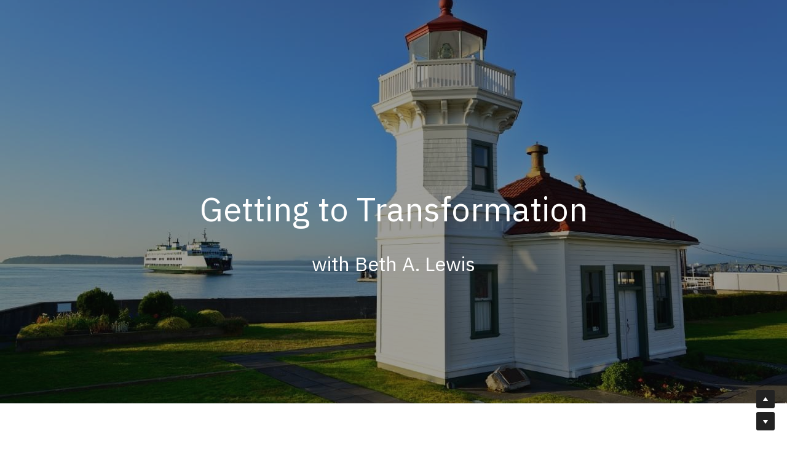

--- FILE ---
content_type: text/html; charset=utf-8
request_url: https://www.getting2transformation.com/
body_size: 51431
content:
<!-- Powered by Strikingly.com 4 (1) Jan 26, 2026 at 06:40-->
<!DOCTYPE html>
<html itemscope itemtype='http://schema.org/WebPage' lang='en' xmlns:og='http://ogp.me/ns#' xmlns='http://www.w3.org/1999/xhtml'>
<head>
<title>Getting to Transformation</title>
<!-- removing_gon has activated 100%, so we add not_removing_gon rollout for specific user -->
<script>
//<![CDATA[
window.$S={};$S.app_instances=[];$S.nav=[{"name":"\/home","uid":"69f15517-2785-4027-bb0a-b76055618822","memberOnly":false,"hasPassword":false,"isHomePage":true},{"name":"\/consultant","uid":"243f885c-bc78-4a52-92ed-c05417487b86","memberOnly":false,"hasPassword":false,"isHomePage":false},{"name":"\/interim-executive","uid":"f6e04ef2-622a-4d34-8695-bef721838683","memberOnly":false,"hasPassword":false,"isHomePage":false},{"name":"\/speaker","uid":"845948c6-8fcb-4ae6-9b14-c70d87df960a","memberOnly":false,"hasPassword":false,"isHomePage":false},{"name":"\/blog","uid":"a3c2727f-8fc0-4640-aa9a-fd866f9183ee","memberOnly":false,"hasPassword":false,"isHomePage":false},{"name":"\/about","uid":"a8022f03-10ad-4f6d-8e5b-e744d22d7268","memberOnly":false,"hasPassword":false,"isHomePage":false},{"name":"\/connect","uid":"294386b0-9e61-44c9-9b4a-e6e0088fd990","memberOnly":false,"hasPassword":false,"isHomePage":false},{"name":"\/board-director","uid":"a24a31fb-2406-43a7-a8e7-57dca7420c8a","memberOnly":false,"hasPassword":false,"isHomePage":false},{"name":"\/members-only","uid":"dc7a63b2-801d-4e76-be7a-88d11962d890","memberOnly":false,"hasPassword":true,"isHomePage":false}];$S.conf={"SUPPORTED_CURRENCY":[{"code":"AED","symbol":"\u062f.\u0625","decimal":".","thousand":",","precision":2,"name":"United Arab Emirates Dirham"},{"code":"AFN","symbol":"\u060b","decimal":".","thousand":",","precision":2,"name":"Afghan afghani"},{"code":"ALL","symbol":"Lek","decimal":",","thousand":".","precision":2,"name":"Albanian lek"},{"code":"AMD","symbol":"\u058f","decimal":",","thousand":".","precision":2,"name":"Armenian dram"},{"code":"ANG","symbol":"\u0192","decimal":",","thousand":".","precision":2,"name":"Netherlands Antillean guilder"},{"code":"AOA","symbol":"Kz","decimal":",","thousand":".","precision":2,"name":"Angolan kwanza"},{"code":"ARS","symbol":"$","decimal":",","thousand":".","precision":2,"name":"Argentine peso"},{"code":"AUD","symbol":"A$","decimal":".","thousand":" ","precision":2,"name":"Australian Dollar"},{"code":"AWG","symbol":"\u0192","decimal":".","thousand":",","precision":2,"name":"Aruban florin"},{"code":"AZN","symbol":"\u20bc","decimal":".","thousand":",","precision":2,"name":"Azerbaijani Manat"},{"code":"BAM","symbol":"KM","decimal":",","thousand":".","precision":2,"name":"Bosnia and Herzegovina convertible mark"},{"code":"BBD","symbol":"$","decimal":".","thousand":",","precision":2,"name":"Barbadian dollar"},{"code":"BDT","symbol":"Tk","decimal":".","thousand":",","precision":2,"name":"Bangladeshi Taka"},{"code":"BGN","symbol":"\u043b\u0432","decimal":",","thousand":".","precision":2,"name":"Bulgarian lev"},{"code":"BHD","symbol":"\u062f.\u0628","decimal":".","thousand":",","precision":3,"name":"Bahraini dinar"},{"code":"BIF","symbol":"FBu","decimal":".","thousand":",","precision":0,"name":"Burundian franc"},{"code":"BMD","symbol":"$","decimal":".","thousand":",","precision":2,"name":"Bermudian dollar"},{"code":"BND","symbol":"$","decimal":".","thousand":",","precision":2,"name":"Brunei dollar"},{"code":"BOB","symbol":"$b","decimal":",","thousand":".","precision":2,"name":"Bolivian boliviano"},{"code":"BRL","symbol":"R$","decimal":",","thousand":".","precision":2,"name":"Brazilian Real","format":"%s %v"},{"code":"BSD","symbol":"$","decimal":".","thousand":",","precision":2,"name":"Bahamian dollar"},{"code":"BTN","symbol":"Nu.","decimal":".","thousand":",","precision":2,"name":"Bhutanese ngultrum"},{"code":"BWP","symbol":"P","decimal":".","thousand":",","precision":2,"name":"Botswana pula"},{"code":"BYN","symbol":"Br","decimal":".","thousand":",","precision":2,"name":"Belarusian ruble"},{"code":"BZD","symbol":"BZ$","decimal":".","thousand":",","precision":2,"name":"Belize dollar"},{"code":"CAD","symbol":"$","decimal":".","thousand":",","precision":2,"name":"Canadian Dollar"},{"code":"CDF","symbol":"FC","decimal":".","thousand":",","precision":2,"name":"Congolese franc"},{"code":"CHF","symbol":"CHF","decimal":".","thousand":"'","precision":2,"name":"Swiss Franc","format":"%s %v"},{"code":"CLP","symbol":"$","decimal":"","thousand":".","precision":0,"name":"Chilean Peso"},{"code":"CNY","symbol":"\u00a5","decimal":".","thousand":",","precision":2,"name":"Chinese Yuan"},{"code":"CRC","symbol":"\u20a1","decimal":",","thousand":".","precision":2,"name":"Costa Rican col\u00f3n"},{"code":"CUP","symbol":"$","decimal":".","thousand":",","precision":2,"name":"Cuban peso"},{"code":"CVE","symbol":"$","decimal":".","thousand":",","precision":2,"name":"Cape Verdean escudo"},{"code":"CZK","symbol":"K\u010d","decimal":",","thousand":".","precision":2,"name":"Czech Koruna","format":"%v %s"},{"code":"DJF","symbol":"Fdj","decimal":".","thousand":",","precision":0,"name":"Djiboutian franc"},{"code":"DKK","symbol":"kr","decimal":".","thousand":",","precision":2,"name":"Danish Krone","format":"%v %s"},{"code":"DOP","symbol":"RD$","decimal":".","thousand":",","precision":2,"name":"Dominican peso"},{"code":"DZD","symbol":"\u062f\u062c","decimal":",","thousand":".","precision":2,"name":"Algerian dinar"},{"code":"EGP","symbol":"E\u00a3","decimal":".","thousand":",","precision":2,"name":"Egyptian pound"},{"code":"ERN","symbol":"Nkf","decimal":".","thousand":",","precision":2,"name":"Eritrean nakfa"},{"code":"ETB","symbol":"Br","decimal":".","thousand":",","precision":2,"name":"Ethiopian birr"},{"code":"EUR","symbol":"\u20ac","decimal":",","thousand":".","precision":2,"name":"Euro","format":"%v %s"},{"code":"FJD","symbol":"$","decimal":".","thousand":",","precision":2,"name":"Fijian dollar"},{"code":"FKP","symbol":"\u00a3","decimal":".","thousand":",","precision":2,"name":"Falkland Islands pound"},{"code":"GBP","symbol":"\u00a3","decimal":".","thousand":",","precision":2,"name":"British Pound"},{"code":"GEL","symbol":"\u10da","decimal":",","thousand":".","precision":2,"name":"Georgian lari"},{"code":"GGP","symbol":"\u00a3","decimal":".","thousand":",","precision":2,"name":"Guernsey pound"},{"code":"GHS","symbol":"GH\u20b5","decimal":".","thousand":",","precision":2,"name":"Ghanaian cedi"},{"code":"GIP","symbol":"\u00a3","decimal":".","thousand":",","precision":2,"name":"Gibraltar pound"},{"code":"GMD","symbol":"D","decimal":".","thousand":",","precision":2,"name":"Gambian dalasi"},{"code":"GNF","symbol":"\u20a3","decimal":".","thousand":",","precision":0,"name":"Guinean franc"},{"code":"GTQ","symbol":"Q","decimal":".","thousand":",","precision":2,"name":"Guatemalan quetzal"},{"code":"GYD","symbol":"G$","decimal":".","thousand":",","precision":2,"name":"Guyanese dollar"},{"code":"HKD","symbol":"HK$","decimal":".","thousand":",","precision":2,"name":"Hong Kong Dollar"},{"code":"HNL","symbol":"L","decimal":".","thousand":",","precision":2,"name":"Honduran lempira"},{"code":"HRK","symbol":"kn","decimal":".","thousand":",","precision":2,"name":"Croatian kuna"},{"code":"HTG","symbol":"G","decimal":".","thousand":",","precision":2,"name":"Haitian gourde"},{"code":"HUF","symbol":"Ft","decimal":"","thousand":",","precision":0,"name":"Hungarian Forint","format":"%v %s"},{"code":"ILS","symbol":"\u20aa","decimal":".","thousand":",","precision":2,"name":"Israeli New Shekel"},{"code":"IMP","symbol":"\u00a3","decimal":".","thousand":",","precision":2,"name":"Isle of Man pound"},{"code":"INR","symbol":"\u20b9","decimal":".","thousand":",","precision":2,"name":"Indian Rupee"},{"code":"IQD","symbol":"\u062f.\u0639","decimal":".","thousand":",","precision":3,"name":"Iraqi dinar"},{"code":"IRR","symbol":"\u062a\u0648\u0645\u0627\u0646","decimal":".","thousand":",","precision":2,"name":"Iranian rial"},{"code":"ISK","symbol":"kr","decimal":",","thousand":".","precision":2,"name":"Icelandic kr\u00f3na"},{"code":"JEP","symbol":"\u00a3","decimal":".","thousand":",","precision":2,"name":"Jersey pound"},{"code":"JMD","symbol":"J$","decimal":".","thousand":",","precision":2,"name":"Jamaican Dollar"},{"code":"JOD","symbol":"JD","decimal":".","thousand":",","precision":3,"name":"Jordanian Dinar"},{"code":"JPY","symbol":"\u00a5","decimal":"","thousand":",","precision":0,"name":"Japanese Yen","format":"%s %v"},{"code":"KES","symbol":"KSh","decimal":".","thousand":",","precision":2,"name":"Kenyan shilling"},{"code":"KGS","symbol":"\u043b\u0432","decimal":",","thousand":".","precision":2,"name":"Kyrgyzstani som"},{"code":"KHR","symbol":"\u17db","decimal":".","thousand":",","precision":2,"name":"Cambodian riel"},{"code":"KMF","symbol":"CF","decimal":".","thousand":",","precision":0,"name":"Comorian franc"},{"code":"KPW","symbol":"\u20a9","decimal":".","thousand":",","precision":2,"name":"North Korean won"},{"code":"KRW","symbol":"\uc6d0","decimal":"","thousand":",","precision":0,"name":"South Korean Won","format":"%v %s"},{"code":"KWD","symbol":"\u062f.\u0643","decimal":".","thousand":",","precision":3,"name":"Kuwait dinar"},{"code":"KYD","symbol":"CI$","decimal":".","thousand":",","precision":2,"name":"Cayman Islands dollar"},{"code":"KZT","symbol":"\u20b8","decimal":",","thousand":".","precision":2,"name":"Kazakhstani tenge"},{"code":"LBP","symbol":"LL","decimal":".","thousand":",","precision":2,"name":"Lebanese pound"},{"code":"LKR","symbol":"\u20a8","decimal":".","thousand":",","precision":2,"name":"Sri Lankan rupee"},{"code":"LRD","symbol":"LR$","decimal":".","thousand":",","precision":2,"name":"Liberian dollar"},{"code":"LSL","symbol":"M","decimal":".","thousand":",","precision":2,"name":"Lesotho loti"},{"code":"LYD","symbol":"LD","decimal":".","thousand":",","precision":3,"name":"Libyan dinar"},{"code":"MAD","symbol":"\u062f.\u0645.","decimal":",","thousand":".","precision":2,"name":"Moroccan dirham"},{"code":"MDL","symbol":"L","decimal":",","thousand":".","precision":2,"name":"Moldovan leu"},{"code":"MGA","symbol":"Ar","decimal":".","thousand":",","precision":0,"name":"Malagasy ariary"},{"code":"MKD","symbol":"\u0434\u0435\u043d","decimal":",","thousand":".","precision":2,"name":"Macedonian denar"},{"code":"MMK","symbol":"Ks","decimal":".","thousand":",","precision":2,"name":"Myanmar kyat"},{"code":"MNT","symbol":"\u20ae","decimal":".","thousand":",","precision":2,"name":"Mongolian tugrik"},{"code":"MOP","symbol":"MOP$","decimal":".","thousand":",","precision":2,"name":"Macanese pataca"},{"code":"MRO","symbol":"UM","decimal":".","thousand":",","precision":2,"name":"Mauritanian Ouguiya"},{"code":"MRU","symbol":"UM","decimal":".","thousand":",","precision":2,"name":"Mauritanian ouguiya"},{"code":"MUR","symbol":"\u20a8","decimal":".","thousand":",","precision":2,"name":"Mauritian rupee"},{"code":"MVR","symbol":"Rf","decimal":".","thousand":",","precision":2,"name":"Maldivian rufiyaa"},{"code":"MWK","symbol":"K","decimal":".","thousand":",","precision":2,"name":"Malawian kwacha"},{"code":"MXN","symbol":"$","decimal":".","thousand":",","precision":2,"name":"Mexican Peso"},{"code":"MYR","symbol":"RM","decimal":".","thousand":",","precision":2,"name":"Malaysian Ringgit"},{"code":"MZN","symbol":"MT","decimal":",","thousand":".","precision":2,"name":"Mozambican metical"},{"code":"NAD","symbol":"N$","decimal":".","thousand":",","precision":2,"name":"Namibian dollar"},{"code":"NGN","symbol":"\u20a6","decimal":".","thousand":",","precision":2,"name":"Nigerian naira"},{"code":"NIO","symbol":"C$","decimal":".","thousand":",","precision":2,"name":"Nicaraguan c\u00f3rdoba"},{"code":"NOK","symbol":"kr","decimal":",","thousand":".","precision":2,"name":"Norwegian Krone","format":"%v %s"},{"code":"NPR","symbol":"\u20a8","decimal":".","thousand":",","precision":2,"name":"Nepalese rupee"},{"code":"NZD","symbol":"$","decimal":".","thousand":",","precision":2,"name":"New Zealand Dollar"},{"code":"OMR","symbol":"\u0631.\u0639.","decimal":".","thousand":",","precision":3,"name":"Omani rial"},{"code":"PAB","symbol":"B\/.","decimal":".","thousand":",","precision":2,"name":"Panamanian balboa"},{"code":"PEN","symbol":"S\/.","decimal":".","thousand":",","precision":2,"name":"Peruvian Sol"},{"code":"PGK","symbol":"K","decimal":".","thousand":",","precision":2,"name":"Papua New Guinean kina"},{"code":"PHP","symbol":"\u20b1","decimal":".","thousand":",","precision":2,"name":"Philippine Peso"},{"code":"PKR","symbol":"\u20a8","decimal":".","thousand":",","precision":2,"name":"Pakistani rupee"},{"code":"PLN","symbol":"z\u0142","decimal":",","thousand":" ","precision":2,"name":"Polish Zloty","format":"%v %s"},{"code":"PYG","symbol":"\u20b2","decimal":",","thousand":".","precision":0,"name":"Paraguayan guaran\u00ed"},{"code":"QAR","symbol":"\u0631.\u0642","decimal":".","thousand":",","precision":2,"name":"Qatari riyal"},{"code":"RON","symbol":"lei","decimal":",","thousand":".","precision":2,"name":"Romanian leu"},{"code":"RSD","symbol":"\u0434\u0438\u043d","decimal":",","thousand":".","precision":2,"name":"Serbian dinar"},{"code":"RUB","symbol":"\u20bd","decimal":",","thousand":".","precision":2,"name":"Russian Ruble","format":"%v %s"},{"code":"RWF","symbol":"FRw","decimal":".","thousand":",","precision":0,"name":"Rwandan franc"},{"code":"SAR","symbol":"\u0631.\u0633","decimal":".","thousand":",","precision":2,"name":"Saudi Arabian riyal"},{"code":"SBD","symbol":"SI$","decimal":".","thousand":",","precision":2,"name":"Solomon Islands dollar"},{"code":"SCR","symbol":"SRe","decimal":".","thousand":",","precision":2,"name":"Seychellois rupee"},{"code":"SDG","symbol":"SDG","decimal":".","thousand":",","precision":2,"name":"Sudanese pound"},{"code":"SEK","symbol":"kr","decimal":".","thousand":" ","precision":2,"name":"Swedish Krona","format":"%v %s"},{"code":"SGD","symbol":"S$","decimal":".","thousand":",","precision":2,"name":"Singapore Dollar"},{"code":"SHP","symbol":"\u00a3","decimal":".","thousand":",","precision":2,"name":"Saint Helena pound"},{"code":"SLL","symbol":"Le","decimal":".","thousand":",","precision":2,"name":"Sierra Leonean leone"},{"code":"SOS","symbol":"S","decimal":".","thousand":",","precision":2,"name":"Somali shilling"},{"code":"SRD","symbol":"$","decimal":",","thousand":".","precision":2,"name":"Surinamese dollar"},{"code":"SSP","symbol":"SS\u00a3","decimal":".","thousand":",","precision":2,"name":"South Sudanese pound"},{"code":"STD","symbol":"Db","decimal":".","thousand":",","precision":2,"name":"Sao Tomean Dobra"},{"code":"STN","symbol":"Db","decimal":".","thousand":",","precision":2,"name":"S\u00e3o Tom\u00e9 and Pr\u00edncipe dobra"},{"code":"SYP","symbol":"LS","decimal":".","thousand":",","precision":2,"name":"Syrian pound"},{"code":"SZL","symbol":"E","decimal":".","thousand":",","precision":2,"name":"Swazi lilangeni"},{"code":"THB","symbol":"\u0e3f","decimal":".","thousand":",","precision":2,"name":"Thai Baht"},{"code":"TJS","symbol":"SM","decimal":".","thousand":",","precision":2,"name":"Tajikistani somoni"},{"code":"TMT","symbol":"T","decimal":".","thousand":",","precision":2,"name":"Turkmenistan manat"},{"code":"TND","symbol":"\u062f.\u062a","decimal":".","thousand":",","precision":3,"name":"Tunisian dinar"},{"code":"TOP","symbol":"T$","decimal":".","thousand":",","precision":2,"name":"Tongan pa\u02bbanga"},{"code":"TRY","symbol":"\u20ba","decimal":".","thousand":",","precision":2,"name":"Turkish lira"},{"code":"TTD","symbol":"TT$","decimal":".","thousand":",","precision":2,"name":"Trinidad and Tobago dollar"},{"code":"TWD","symbol":"NT$","decimal":"","thousand":",","precision":0,"name":"New Taiwan Dollar"},{"code":"TZS","symbol":"Tsh","decimal":".","thousand":",","precision":2,"name":"Tanzanian shilling"},{"code":"UAH","symbol":"\u20b4","decimal":".","thousand":",","precision":2,"name":"Ukrainian hryvnia"},{"code":"UGX","symbol":"USh","decimal":".","thousand":",","precision":2,"name":"Ugandan shilling"},{"code":"USD","symbol":"$","decimal":".","thousand":",","precision":2,"name":"United States Dollar"},{"code":"UYU","symbol":"$U","decimal":",","thousand":".","precision":2,"name":"Uruguayan peso"},{"code":"UZS","symbol":"\u043b\u0432","decimal":",","thousand":".","precision":2,"name":"Uzbekistani so\u02bbm"},{"code":"VES","symbol":"Bs.S.","decimal":".","thousand":",","precision":2,"name":"Venezuelan bol\u00edvar soberano"},{"code":"VUV","symbol":"VT","decimal":".","thousand":",","precision":0,"name":"Vanuatu vatu"},{"code":"WST","symbol":"WS$","decimal":".","thousand":",","precision":2,"name":"Samoan t\u0101l\u0101"},{"code":"XAF","symbol":"FCFA","decimal":".","thousand":",","precision":0,"name":"Central African CFA franc"},{"code":"XCD","symbol":"EC$","decimal":".","thousand":",","precision":2,"name":"East Caribbean dollar"},{"code":"XDR","symbol":"SDR","decimal":".","thousand":"","precision":0,"name":"Special drawing rights"},{"code":"XOF","symbol":"CFA","decimal":".","thousand":",","precision":0,"name":"West African CFA franc"},{"code":"XPF","symbol":"\u20a3","decimal":".","thousand":",","precision":0,"name":"CFP franc"},{"code":"YER","symbol":"\u0631.\u064a","decimal":".","thousand":",","precision":2,"name":"Yemeni rial"},{"code":"ZAR","symbol":"R","decimal":".","thousand":",","precision":2,"name":"South African Rand"},{"code":"ZMW","symbol":"K","decimal":",","thousand":".","precision":2,"name":"Zambian kwacha"},{"code":"IDR","symbol":"Rp ","decimal":"","thousand":".","precision":0,"name":"Indonesian Rupiah"},{"code":"VND","symbol":"\u20ab","decimal":"","thousand":".","precision":0,"name":"Vietnamese Dong","format":"%v%s"},{"code":"LAK","symbol":"\u20ad","decimal":".","thousand":",","precision":2,"name":"Lao kip"},{"code":"COP","symbol":"$","decimal":".","thousand":",","precision":0,"name":"Colombian Peso"}],"pages_show_static_path":"https:\/\/static-assets.strikinglycdn.com\/pages_show_static-b16d0a512ca17cfdc3358b2e2ec5ea2c077cffa07aa758676326775e83432b22.js","keenio_collection":"strikingly_pageviews","keenio_collection_sharding":"strikingly_pageviews-1-100000","keenio_pbs_impression_collection":"strikingly_pbs_impression","keenio_pbs_conversion_collection":"strikingly_pbs_conversion","keenio_pageservice_imageshare_collection":"strikingly_pageservice_imageshare","keenio_page_socialshare_collection":"strikingly_page_socialshare","keenio_page_framing_collection":"strikingly_page_framing","keenio_file_download_collection":"strikingly_file_download","keenio_ecommerce_buyer_landing":"strikingly_ecommerce_buyer_landing","keenio_ecommerce_buyer_viewed_checkout_dialog":"strikingly_ecommerce_buyer_viewed_checkout_dialog","keenio_ecommerce_buyer_completed_shipping_address":"strikingly_ecommerce_buyer_completed_shipping_address","keenio_ecommerce_buyer_selected_payment_method":"strikingly_ecommerce_buyer_selected_payment_method","keenio_ecommerce_buyer_canceled_order":"strikingly_ecommerce_buyer_canceled_order","keenio_ecommerce_buyer_added_item_to_cart":"strikingly_ecommerce_buyer_added_item_to_cart","keenio_events_collection":"strikingly_events","is_screenshot_rendering":false,"ecommerce_stripe_alipay":false,"headless_render":null,"wx_instant_follow":false,"is_google_analytics_enabled":true,"is_strikingly_analytics_enabled":true,"is_from_site_to_app":false,"is_weitie":false,"weitie_post_id":null,"weitie_meta_info":null,"weitie_slogan":"\u65e0\u9700\u6ce8\u518c\u7684\u53d1\u5e16\u795e\u5668","gdpr_compliance_feature":false,"strikingly_live_chat_settings":null,"FACEBOOK_APP_ID":"138736959550286","FACEBOOK_PERMS":"email"};$S.fonts=null;$S.live_site=true;$S.user_meta={"user_type":"","live_chat_branding":false,"oneClickShareInfo":null};$S.global_conf={"premium_apps":["HtmlApp","EcwidApp","MailChimpApp","CeleryApp","LocuApp"],"environment":"production","env":"production","host_suffix":"strikingly.com","asset_url":"https:\/\/static-assets.strikinglycdn.com","locale":"en","in_china":false,"country_code":null,"browser_locale":null,"is_sxl":false,"china_optimization":false,"enable_live_chat":true,"enable_internal_footer_layout":["33212390","11376106","13075825","12954266","11479862","28250243","28142805","28250455","28250492","23063547","28250512","23063531","28250538","28250791","23063511","28250526","28250588","28250582","28250575","28250570","23063556","28250565","13128850","13075827","13033035","13107039","12989659","12954536","13029321","12967243","12935703","13128849","189186","23559408","22317661","23559972","23559402","23559419","23559961","23559424","23568836","23559400","23559427","23559394","23559955","23559949","23568824","23559953","22317663","13032471","13070869","13107041","13100761","13100763","13039483","12989656","12935476","13029732","13070868","13115975","13115977","12967468"],"user_image_cdn":{"qn":"\/\/user-assets.sxlcdn.com","s":"\/\/custom-images.strikinglycdn.com"},"GROWINGIO_API_KEY":null,"BAIDU_API_KEY":null,"SEGMENTIO_API_KEY":"eb3txa37hi","FACEBOOK_APP_ID":"138736959550286","WECHAT_APP_ID":null,"WECHAT_MP_APP_ID":"","KEEN_IO_PROJECT_ID":"5317e03605cd66236a000002","KEEN_IO_WRITE_KEY":"[base64]","FIREBASE_URL":"bobcat.firebaseIO.com","CLOUDINARY_CLOUD_NAME":"hrscywv4p","CLOUDINARY_PRESET":"oxbxiyxl","rollout":{"background_for_all_sections":false,"crm_livechat":true,"stripe_payer_email":false,"stripe_alipay":true,"stripe_wechatpay":true,"stripe_afterpay":true,"stripe_klarna":true,"paynow_unionpay":true,"tw_payment_registration_upgrade":true,"new_checkout_design":true,"checkout_form_integration":true,"s6_feature":true,"customize_image_appearance":true,"advanced_section_layout_setting":true,"google_invisible_recaptcha":true,"invisible_hcaptcha":false,"show_dummy_data_in_editor":true,"show_dummy_data_in_cro_editor":true,"mobile_editor_2023":true,"mobile_editor_2023_part3":true,"vertical_alignment_2023":true,"enable_migrate_page_data":true,"enable_section_smart_binding":true,"portfolio_region_options":false,"domain_connection_v2":true,"new_blog_editor":true,"new_blog_editor_disabled":false,"draft_editor":true,"disable_draft_editor":false,"new_blog_layout":true,"new_store_layout":true,"gallery_section_2021":true,"strikingly_618":false,"nav_2021":true,"can_use_section_default_format":true,"can_use_section_text_align":true,"section_improvements_part1":true,"nav_2021_off":false,"nav_2023":true,"delay_gon":false,"shake_ssr_gon":false,"feature_list_2023":true,"pbs_i18n":true,"support_sca":false,"dlz_badge":false,"show_kickstart_entry_in_dashboard_support_widget":true,"need_html_custom_code_review":true,"has_hydrated_sections":false,"show_support_widget_in_live_site":false,"wechat_sharing":false,"new_wechat_oauth":false,"midtrans_payments":false,"pbs_variation_b":true,"all_currencies":true,"language_region_redirect_options":false,"portfolio_addon_items":false,"custom_review_v2":false},"cookie_categories":{"necessary":["_claim_popup_ref","member_name","authenticationToken","_pbs_i18n_ab_test","__strk_cookie_notification","__is_open_strk_necessary_cookie","__is_open_strk_analytics_cookie","__is_open_strk_preferences_cookie","site_id","crm_chat_token","authenticationToken","member_id","page_nocache","page_password","page_password_uid","return_path_after_verification","return_path_after_page_verification","is_submitted_all"],"preferences":["__strk_cookie_comment_name","__strk_cookie_comment_email"],"analytics":["__strk_session_id"]},"WEITIE_APP_ID":null,"WEITIE_MP_APP_ID":null,"BUGSNAG_FE_API_KEY":"","BUGSNAG_FE_JS_RELEASE_STAGE":"production","google":{"recaptcha_v2_client_key":"6LeRypQbAAAAAGgaIHIak2L7UaH4Mm3iS6Tpp7vY","recaptcha_v2_invisible_client_key":"6LdmtBYdAAAAAJmE1hETf4IHoUqXQaFuJxZPO8tW"},"hcaptcha":{"hcaptcha_checkbox_key":"cd7ccab0-57ca-49aa-98ac-db26473a942a","hcaptcha_invisible_key":"65400c5a-c122-4648-971c-9f7e931cd872"},"kickstart_locale_selection":{"en":"100","de":"100","es":"100","fr":"100","it":"100","nl":"100","pt-BR":"100","fi":"100","no":"100","sv":"100","pl":"100","cs":"100","ro":"100","ar":"100","id":"100","vi":"0","ja":"100","zh-CN":"100","zh-TW":"100"},"honeypot":"46056c6b"};$S.country_list={"europe":{"name":"Europe","continent":"europe"},"asia":{"name":"Asia","continent":"asia"},"northamerica":{"name":"North America","continent":"northamerica"},"southamerica":{"name":"South America","continent":"southamerica"},"australia":{"name":"Australia","continent":"australia"},"antarctica":{"name":"Antarctica","continent":"antarctica"},"africa":{"name":"Africa","continent":"africa"},"ad":{"name":"Andorra","continent":"europe"},"ae":{"name":"United Arab Emirates","continent":"asia"},"af":{"name":"Afghanistan","continent":"asia"},"ag":{"name":"Antigua and Barbuda","continent":"northamerica"},"ai":{"name":"Anguilla","continent":"northamerica"},"al":{"name":"Albania","continent":"europe"},"am":{"name":"Armenia","continent":"asia"},"an":{"name":"Netherlands Antilles","continent":"northamerica"},"ao":{"name":"Angola","continent":"africa"},"aq":{"name":"Antarctica","continent":"antarctica"},"ar":{"name":"Argentina","continent":"southamerica"},"as":{"name":"American Samoa","continent":"australia"},"at":{"name":"Austria","continent":"europe"},"au":{"name":"Australia","continent":"australia"},"aw":{"name":"Aruba","continent":"northamerica"},"ax":{"name":"\u00c5land Islands","continent":"europe"},"az":{"name":"Azerbaijan","continent":"asia"},"ba":{"name":"Bosnia and Herzegovina","continent":"europe"},"bb":{"name":"Barbados","continent":"northamerica"},"bd":{"name":"Bangladesh","continent":"asia"},"be":{"name":"Belgium","continent":"europe"},"bf":{"name":"Burkina Faso","continent":"africa"},"bg":{"name":"Bulgaria","continent":"europe"},"bh":{"name":"Bahrain","continent":"asia"},"bi":{"name":"Burundi","continent":"africa"},"bj":{"name":"Benin","continent":"africa"},"bl":{"name":"Saint Barth\u00e9lemy","continent":"northamerica"},"bm":{"name":"Bermuda","continent":"northamerica"},"bn":{"name":"Brunei Darussalam","continent":"asia"},"bo":{"name":"Bolivia","continent":"southamerica"},"bq":{"name":"Bonaire, Sint Eustatius and Saba","continent":"northamerica"},"br":{"name":"Brazil","continent":"southamerica"},"bs":{"name":"Bahamas","continent":"northamerica"},"bt":{"name":"Bhutan","continent":"asia"},"bv":{"name":"Bouvet Island","continent":"antarctica"},"bw":{"name":"Botswana","continent":"africa"},"by":{"name":"Belarus","continent":"europe"},"bz":{"name":"Belize","continent":"northamerica"},"ca":{"name":"Canada","continent":"northamerica"},"cc":{"name":"Cocos (Keeling) Islands","continent":"asia"},"cd":{"name":"Congo, The Democratic Republic Of The","continent":"africa"},"cf":{"name":"Central African Republic","continent":"africa"},"cg":{"name":"Congo","continent":"africa"},"ch":{"name":"Switzerland","continent":"europe"},"ci":{"name":"C\u00f4te D'Ivoire","continent":"africa"},"ck":{"name":"Cook Islands","continent":"australia"},"cl":{"name":"Chile","continent":"southamerica"},"cm":{"name":"Cameroon","continent":"africa"},"cn":{"name":"China","continent":"asia"},"co":{"name":"Colombia","continent":"southamerica"},"cr":{"name":"Costa Rica","continent":"northamerica"},"cu":{"name":"Cuba","continent":"northamerica"},"cv":{"name":"Cape Verde","continent":"africa"},"cw":{"name":"Cura\u00e7ao","continent":"northamerica"},"cx":{"name":"Christmas Island","continent":"asia"},"cy":{"name":"Cyprus","continent":"asia"},"cz":{"name":"Czech Republic","continent":"europe"},"de":{"name":"Germany","continent":"europe"},"dj":{"name":"Djibouti","continent":"africa"},"dk":{"name":"Denmark","continent":"europe"},"dm":{"name":"Dominica","continent":"northamerica"},"do":{"name":"Dominican Republic","continent":"northamerica"},"dz":{"name":"Algeria","continent":"africa"},"ec":{"name":"Ecuador","continent":"southamerica"},"ee":{"name":"Estonia","continent":"europe"},"eg":{"name":"Egypt","continent":"africa"},"eh":{"name":"Western Sahara","continent":"africa"},"er":{"name":"Eritrea","continent":"africa"},"es":{"name":"Spain","continent":"europe"},"et":{"name":"Ethiopia","continent":"africa"},"fi":{"name":"Finland","continent":"europe"},"fj":{"name":"Fiji","continent":"australia"},"fk":{"name":"Falkland Islands (Malvinas)","continent":"southamerica"},"fm":{"name":"Micronesia, Federated States Of","continent":"australia"},"fo":{"name":"Faroe Islands","continent":"europe"},"fr":{"name":"France","continent":"europe"},"ga":{"name":"Gabon","continent":"africa"},"gb":{"name":"United Kingdom","continent":"europe"},"gd":{"name":"Grenada","continent":"northamerica"},"ge":{"name":"Georgia","continent":"asia"},"gf":{"name":"French Guiana","continent":"southamerica"},"gg":{"name":"Guernsey","continent":"europe"},"gh":{"name":"Ghana","continent":"africa"},"gi":{"name":"Gibraltar","continent":"europe"},"gl":{"name":"Greenland","continent":"northamerica"},"gm":{"name":"Gambia","continent":"africa"},"gn":{"name":"Guinea","continent":"africa"},"gp":{"name":"Guadeloupe","continent":"northamerica"},"gq":{"name":"Equatorial Guinea","continent":"africa"},"gr":{"name":"Greece","continent":"europe"},"gs":{"name":"South Georgia and the South Sandwich Islands","continent":"antarctica"},"gt":{"name":"Guatemala","continent":"northamerica"},"gu":{"name":"Guam","continent":"australia"},"gw":{"name":"Guinea-Bissau","continent":"africa"},"gy":{"name":"Guyana","continent":"southamerica"},"hk":{"name":"Hong Kong SAR China","continent":"asia"},"hm":{"name":"Heard and McDonald Islands","continent":"antarctica"},"hn":{"name":"Honduras","continent":"northamerica"},"hr":{"name":"Croatia","continent":"europe"},"ht":{"name":"Haiti","continent":"northamerica"},"hu":{"name":"Hungary","continent":"europe"},"id":{"name":"Indonesia","continent":"asia"},"ie":{"name":"Ireland","continent":"europe"},"il":{"name":"Israel","continent":"asia"},"im":{"name":"Isle of Man","continent":"europe"},"in":{"name":"India","continent":"asia"},"io":{"name":"British Indian Ocean Territory","continent":"asia"},"iq":{"name":"Iraq","continent":"asia"},"ir":{"name":"Iran, Islamic Republic Of","continent":"asia"},"is":{"name":"Iceland","continent":"europe"},"it":{"name":"Italy","continent":"europe"},"je":{"name":"Jersey","continent":"europe"},"jm":{"name":"Jamaica","continent":"northamerica"},"jo":{"name":"Jordan","continent":"asia"},"jp":{"name":"Japan","continent":"asia"},"ke":{"name":"Kenya","continent":"africa"},"kg":{"name":"Kyrgyzstan","continent":"asia"},"kh":{"name":"Cambodia","continent":"asia"},"ki":{"name":"Kiribati","continent":"australia"},"km":{"name":"Comoros","continent":"africa"},"kn":{"name":"Saint Kitts And Nevis","continent":"northamerica"},"kp":{"name":"Korea, Democratic People's Republic Of","continent":"asia"},"kr":{"name":"Korea, Republic of","continent":"asia"},"kw":{"name":"Kuwait","continent":"asia"},"ky":{"name":"Cayman Islands","continent":"northamerica"},"kz":{"name":"Kazakhstan","continent":"asia"},"la":{"name":"Lao People's Democratic Republic","continent":"asia"},"lb":{"name":"Lebanon","continent":"asia"},"lc":{"name":"Saint Lucia","continent":"northamerica"},"li":{"name":"Liechtenstein","continent":"europe"},"lk":{"name":"Sri Lanka","continent":"asia"},"lr":{"name":"Liberia","continent":"africa"},"ls":{"name":"Lesotho","continent":"africa"},"lt":{"name":"Lithuania","continent":"europe"},"lu":{"name":"Luxembourg","continent":"europe"},"lv":{"name":"Latvia","continent":"europe"},"ly":{"name":"Libya","continent":"africa"},"ma":{"name":"Morocco","continent":"africa"},"mc":{"name":"Monaco","continent":"europe"},"md":{"name":"Moldova, Republic of","continent":"europe"},"me":{"name":"Montenegro","continent":"europe"},"mf":{"name":"Saint Martin","continent":"northamerica"},"mg":{"name":"Madagascar","continent":"africa"},"mh":{"name":"Marshall Islands","continent":"australia"},"mk":{"name":"North Macedonia","continent":"europe"},"ml":{"name":"Mali","continent":"africa"},"mm":{"name":"Myanmar","continent":"asia"},"mn":{"name":"Mongolia","continent":"asia"},"mo":{"name":"Macao SAR China","continent":"asia"},"mp":{"name":"Northern Mariana Islands","continent":"australia"},"mq":{"name":"Martinique","continent":"northamerica"},"mr":{"name":"Mauritania","continent":"africa"},"ms":{"name":"Montserrat","continent":"northamerica"},"mt":{"name":"Malta","continent":"europe"},"mu":{"name":"Mauritius","continent":"africa"},"mv":{"name":"Maldives","continent":"asia"},"mw":{"name":"Malawi","continent":"africa"},"mx":{"name":"Mexico","continent":"northamerica"},"my":{"name":"Malaysia","continent":"asia"},"mz":{"name":"Mozambique","continent":"africa"},"na":{"name":"Namibia","continent":"africa"},"nc":{"name":"New Caledonia","continent":"australia"},"ne":{"name":"Niger","continent":"africa"},"nf":{"name":"Norfolk Island","continent":"australia"},"ng":{"name":"Nigeria","continent":"africa"},"ni":{"name":"Nicaragua","continent":"northamerica"},"nl":{"name":"Netherlands","continent":"europe"},"no":{"name":"Norway","continent":"europe"},"np":{"name":"Nepal","continent":"asia"},"nr":{"name":"Nauru","continent":"australia"},"nu":{"name":"Niue","continent":"australia"},"nz":{"name":"New Zealand","continent":"australia"},"om":{"name":"Oman","continent":"asia"},"pa":{"name":"Panama","continent":"northamerica"},"pe":{"name":"Peru","continent":"southamerica"},"pf":{"name":"French Polynesia","continent":"australia"},"pg":{"name":"Papua New Guinea","continent":"australia"},"ph":{"name":"Philippines","continent":"asia"},"pk":{"name":"Pakistan","continent":"asia"},"pl":{"name":"Poland","continent":"europe"},"pm":{"name":"Saint Pierre And Miquelon","continent":"northamerica"},"pn":{"name":"Pitcairn","continent":"australia"},"pr":{"name":"Puerto Rico","continent":"northamerica"},"ps":{"name":"Palestine, State of","continent":"asia"},"pt":{"name":"Portugal","continent":"europe"},"pw":{"name":"Palau","continent":"australia"},"py":{"name":"Paraguay","continent":"southamerica"},"qa":{"name":"Qatar","continent":"asia"},"re":{"name":"R\u00e9union","continent":"africa"},"ro":{"name":"Romania","continent":"europe"},"rs":{"name":"Serbia","continent":"europe"},"ru":{"name":"Russian Federation","continent":"europe"},"rw":{"name":"Rwanda","continent":"africa"},"sa":{"name":"Saudi Arabia","continent":"asia"},"sb":{"name":"Solomon Islands","continent":"australia"},"sc":{"name":"Seychelles","continent":"africa"},"sd":{"name":"Sudan","continent":"africa"},"se":{"name":"Sweden","continent":"europe"},"sg":{"name":"Singapore","continent":"asia"},"sh":{"name":"Saint Helena","continent":"africa"},"si":{"name":"Slovenia","continent":"europe"},"sj":{"name":"Svalbard And Jan Mayen","continent":"europe"},"sk":{"name":"Slovakia","continent":"europe"},"sl":{"name":"Sierra Leone","continent":"africa"},"sm":{"name":"San Marino","continent":"europe"},"sn":{"name":"Senegal","continent":"africa"},"so":{"name":"Somalia","continent":"africa"},"sr":{"name":"Suriname","continent":"southamerica"},"ss":{"name":"South Sudan","continent":"africa"},"st":{"name":"Sao Tome and Principe","continent":"africa"},"sv":{"name":"El Salvador","continent":"northamerica"},"sx":{"name":"Sint Maarten","continent":"northamerica"},"sy":{"name":"Syrian Arab Republic","continent":"asia"},"sz":{"name":"Swaziland","continent":"africa"},"tc":{"name":"Turks and Caicos Islands","continent":"northamerica"},"td":{"name":"Chad","continent":"africa"},"tf":{"name":"French Southern Territories","continent":"antarctica"},"tg":{"name":"Togo","continent":"africa"},"th":{"name":"Thailand","continent":"asia"},"tj":{"name":"Tajikistan","continent":"asia"},"tk":{"name":"Tokelau","continent":"australia"},"tl":{"name":"Timor-Leste","continent":"asia"},"tm":{"name":"Turkmenistan","continent":"asia"},"tn":{"name":"Tunisia","continent":"africa"},"to":{"name":"Tonga","continent":"australia"},"tr":{"name":"Turkey","continent":"europe"},"tt":{"name":"Trinidad and Tobago","continent":"northamerica"},"tv":{"name":"Tuvalu","continent":"australia"},"tw":{"name":"Taiwan","continent":"asia"},"tz":{"name":"Tanzania, United Republic of","continent":"africa"},"ua":{"name":"Ukraine","continent":"europe"},"ug":{"name":"Uganda","continent":"africa"},"um":{"name":"United States Minor Outlying Islands","continent":"australia"},"us":{"name":"United States","continent":"northamerica"},"uy":{"name":"Uruguay","continent":"southamerica"},"uz":{"name":"Uzbekistan","continent":"asia"},"va":{"name":"Holy See (Vatican City State)","continent":"europe"},"vc":{"name":"Saint Vincent And The Grenadines","continent":"northamerica"},"ve":{"name":"Venezuela, Bolivarian Republic of","continent":"southamerica"},"vg":{"name":"Virgin Islands, British","continent":"northamerica"},"vi":{"name":"Virgin Islands, U.S.","continent":"northamerica"},"vn":{"name":"Vietnam","continent":"asia"},"vu":{"name":"Vanuatu","continent":"australia"},"wf":{"name":"Wallis and Futuna","continent":"australia"},"ws":{"name":"Samoa","continent":"australia"},"ye":{"name":"Yemen","continent":"asia"},"yt":{"name":"Mayotte","continent":"africa"},"za":{"name":"South Africa","continent":"africa"},"zm":{"name":"Zambia","continent":"africa"},"zw":{"name":"Zimbabwe","continent":"africa"}};$S.state_list={"us":[{"name":"Alabama","abbr":"AL"},{"name":"Alaska","abbr":"AK"},{"name":"American Samoa","abbr":"AS"},{"name":"Arizona","abbr":"AZ"},{"name":"Arkansas","abbr":"AR"},{"name":"California","abbr":"CA"},{"name":"Colorado","abbr":"CO"},{"name":"Connecticut","abbr":"CT"},{"name":"Delaware","abbr":"DE"},{"name":"District of Columbia","abbr":"DC"},{"name":"Florida","abbr":"FL"},{"name":"Georgia","abbr":"GA"},{"name":"Guam","abbr":"GU"},{"name":"Hawaii","abbr":"HI"},{"name":"Idaho","abbr":"ID"},{"name":"Illinois","abbr":"IL"},{"name":"Indiana","abbr":"IN"},{"name":"Iowa","abbr":"IA"},{"name":"Kansas","abbr":"KS"},{"name":"Kentucky","abbr":"KY"},{"name":"Louisiana","abbr":"LA"},{"name":"Maine","abbr":"ME"},{"name":"Maryland","abbr":"MD"},{"name":"Massachusetts","abbr":"MA"},{"name":"Michigan","abbr":"MI"},{"name":"Minnesota","abbr":"MN"},{"name":"Mississippi","abbr":"MS"},{"name":"Missouri","abbr":"MO"},{"name":"Montana","abbr":"MT"},{"name":"Nebraska","abbr":"NE"},{"name":"Nevada","abbr":"NV"},{"name":"New Hampshire","abbr":"NH"},{"name":"New Jersey","abbr":"NJ"},{"name":"New Mexico","abbr":"NM"},{"name":"New York","abbr":"NY"},{"name":"North Carolina","abbr":"NC"},{"name":"North Dakota","abbr":"ND"},{"name":"Northern Mariana Islands","abbr":"MP"},{"name":"Ohio","abbr":"OH"},{"name":"Oklahoma","abbr":"OK"},{"name":"Oregon","abbr":"OR"},{"name":"Pennsylvania","abbr":"PA"},{"name":"Puerto Rico","abbr":"PR"},{"name":"Rhode Island","abbr":"RI"},{"name":"South Carolina","abbr":"SC"},{"name":"South Dakota","abbr":"SD"},{"name":"Tennessee","abbr":"TN"},{"name":"Texas","abbr":"TX"},{"name":"Utah","abbr":"UT"},{"name":"Vermont","abbr":"VT"},{"name":"Virgin Islands","abbr":"VI"},{"name":"Virginia","abbr":"VA"},{"name":"Washington","abbr":"WA"},{"name":"West Virginia","abbr":"WV"},{"name":"Wisconsin","abbr":"WI"},{"name":"Wyoming","abbr":"WY"}],"ca":[{"name":"Alberta","abbr":"AB"},{"name":"British Columbia","abbr":"BC"},{"name":"Manitoba","abbr":"MB"},{"name":"New Brunswick","abbr":"NB"},{"name":"Newfoundland and Labrador","abbr":"NL"},{"name":"Nova Scotia","abbr":"NS"},{"name":"Northwest Territories","abbr":"NT"},{"name":"Nunavut","abbr":"NU"},{"name":"Ontario","abbr":"ON"},{"name":"Prince Edward Island","abbr":"PE"},{"name":"Quebec","abbr":"QC"},{"name":"Saskatchewan","abbr":"SK"},{"name":"Yukon","abbr":"YT"}],"cn":[{"name":"Beijing","abbr":"Beijing"},{"name":"Tianjin","abbr":"Tianjin"},{"name":"Hebei","abbr":"Hebei"},{"name":"Shanxi","abbr":"Shanxi"},{"name":"Nei Mongol","abbr":"Nei Mongol"},{"name":"Liaoning","abbr":"Liaoning"},{"name":"Jilin","abbr":"Jilin"},{"name":"Heilongjiang","abbr":"Heilongjiang"},{"name":"Shanghai","abbr":"Shanghai"},{"name":"Jiangsu","abbr":"Jiangsu"},{"name":"Zhejiang","abbr":"Zhejiang"},{"name":"Anhui","abbr":"Anhui"},{"name":"Fujian","abbr":"Fujian"},{"name":"Jiangxi","abbr":"Jiangxi"},{"name":"Shandong","abbr":"Shandong"},{"name":"Henan","abbr":"Henan"},{"name":"Hubei","abbr":"Hubei"},{"name":"Hunan","abbr":"Hunan"},{"name":"Guangdong","abbr":"Guangdong"},{"name":"Guangxi","abbr":"Guangxi"},{"name":"Hainan","abbr":"Hainan"},{"name":"Chongqing","abbr":"Chongqing"},{"name":"Sichuan","abbr":"Sichuan"},{"name":"Guizhou","abbr":"Guizhou"},{"name":"Yunnan","abbr":"Yunnan"},{"name":"Xizang","abbr":"Xizang"},{"name":"Shaanxi","abbr":"Shaanxi"},{"name":"Gansu","abbr":"Gansu"},{"name":"Qinghai","abbr":"Qinghai"},{"name":"Ningxia","abbr":"Ningxia"},{"name":"Xinjiang","abbr":"Xinjiang"}]};$S.stores={"fonts_v2":[{"name":"ibm plex sans","fontType":"google","displayName":"IBM Plex Sans","cssValue":"\"ibm plex sans\"","settings":{"weight":"100,200,300,regular,500,600,700,100italic,200italic,300italic,italic,500italic,600italic,700italic","google_embed_name":"IBM Plex Sans"},"hidden":false,"cssFallback":"sans-serif","disableBody":false,"isSuggested":true},{"name":"roboto condensed","fontType":"google","displayName":"Roboto Condensed","cssValue":"\"roboto condensed\"","settings":{"weight":"300,700"},"hidden":false,"cssFallback":"sans-serif","disableBody":null,"isSuggested":true}],"showStatic":{"footerLogoSeoData":{"anchor_link":"https:\/\/www.strikingly.com\/?ref=logo\u0026permalink=site6638-1352840837\u0026custom_domain=www.getting2transformation.com\u0026utm_campaign=footer_pbs\u0026utm_content=https%3A%2F%2Fwww.getting2transformation.com%2F\u0026utm_medium=user_page\u0026utm_source=1415237\u0026utm_term=pbs_b","anchor_text":"Free website builder"},"isEditMode":false},"pageData":{"type":"Site","id":"f_777acaf5-f8ab-443c-958b-ba3269d4784c","defaultValue":null,"horizontal":false,"fixedSocialMedia":false,"new_page":false,"showMobileNav":true,"showCookieNotification":false,"showTermsAndConditions":false,"showPrivacyPolicy":false,"activateGDPRCompliance":false,"multi_pages":true,"live_chat":false,"isFullScreenOnlyOneSection":true,"showNav":true,"showFooter":true,"showStrikinglyLogo":false,"showNavigationButtons":true,"showShoppingCartIcon":true,"showButtons":true,"navFont":"","titleFont":"ibm plex sans","logoFont":"","bodyFont":"ibm plex sans","buttonFont":"ibm plex sans","headingFont":"ibm plex sans","bodyFontWeight":null,"theme":"fresh","templateVariation":"red","templatePreset":"default","termsText":null,"privacyPolicyText":null,"fontPreset":null,"GDPRHtml":null,"pages":[{"type":"Page","id":"f_89c61564-453b-42a9-a88f-5076f497d74d","defaultValue":null,"sections":[{"type":"Slide","id":"f_0c7247b9-9769-4700-a2f0-07431056050f","defaultValue":null,"template_id":null,"template_name":"title","components":{"slideSettings":{"type":"SlideSettings","id":"f_318ea39c-ad25-484b-b08b-107ae7c9f4a8","defaultValue":null,"show_nav":true,"show_nav_multi_mode":null,"nameChanged":true,"hidden_section":false,"name":"Hero","sync_key":null,"layout_variation":"center-subTop-full","display_settings":{},"padding":{}},"text1":{"type":"RichText","id":"f_06fe598c-2793-4cb4-8ec0-9f80f6ca2e6a","defaultValue":false,"value":"\u003cp\u003eGetting to Transformation\u003c\/p\u003e\u003cp style=\"font-size: 60%;\"\u003e\u00a0\u003c\/p\u003e\u003cp style=\"font-size: 60%;\"\u003ewith Beth A. Lewis\u003c\/p\u003e","backupValue":null,"version":1},"text2":{"type":"RichText","id":"f_79b01c1c-5781-48f3-9c72-54360cffd6fd","defaultValue":false,"value":"","backupValue":null,"version":1},"text3":{"type":"RichText","id":"f_8cfc78eb-89e0-4093-84f0-4da5c66785e8","defaultValue":null,"value":"Lorem ipsum dolor sit amet, consectetuer adipiscing elit, sed diam nonummy nibh euismod tincidunt ut laoreet.","backupValue":null,"version":null},"media1":{"type":"Media","id":"f_e44a06aa-4b4a-43ac-af78-f5c60e377f59","defaultValue":null,"video":{"type":"Video","id":"f_e0b2df32-6b87-4a20-9ae9-9f1ce3298002","defaultValue":null,"html":"","url":"https:\/\/vimeo.com\/18150336","thumbnail_url":null,"maxwidth":700,"description":null},"image":{"type":"Image","id":"f_588a4cc1-579b-4b3c-897f-30406bd7f244","defaultValue":true,"link_url":"","thumb_url":"\/images\/icons\/transparent.png","url":"\/images\/icons\/transparent.png","caption":"","description":"","storageKey":null,"storage":null,"storagePrefix":null,"format":null,"h":null,"w":null,"s":null,"new_target":true,"noCompression":null,"cropMode":null,"focus":{}},"current":"image"},"button1":{"type":"Button","id":"f_ed8bd171-0787-4023-afa6-2a035ac13da2","defaultValue":true,"text":"","link_type":null,"page_id":null,"section_id":null,"url":"","new_target":false},"background1":{"type":"Background","id":"f_2f02e1a5-e817-4cb7-a148-097d5c71f878","defaultValue":false,"url":"!","textColor":"overlay","backgroundVariation":"","sizing":"cover","userClassName":"s-bg-dark","linkUrl":null,"linkTarget":null,"videoUrl":"","videoHtml":"","storageKey":"1415237\/93867_365494","storage":"s","format":"jpeg","h":854,"w":1280,"s":191616,"useImage":true,"noCompression":null,"focus":{}}}},{"type":"Slide","id":"f_b7c728d7-3ec1-43f0-bd21-1b4f36f5c625","defaultValue":null,"template_id":null,"template_name":"columns","components":{"slideSettings":{"type":"SlideSettings","id":"f_a0a93dae-8247-4ede-937a-bdbdb9cdf77b","defaultValue":null,"show_nav":true,"show_nav_multi_mode":null,"nameChanged":true,"hidden_section":false,"name":"Ways to Engage","sync_key":null,"layout_variation":"col-three-text","display_settings":{},"padding":{}},"background1":{"type":"Background","id":"f_adf1f820-5cc7-48c9-bf2c-ccfbc228d37d","defaultValue":false,"url":"https:\/\/uploads.strikinglycdn.com\/static\/backgrounds\/striking-pack-2\/28.jpg","textColor":"light","backgroundVariation":"","sizing":"cover","userClassName":"s-bg-white","linkUrl":null,"linkTarget":null,"videoUrl":"","videoHtml":"","storageKey":null,"storage":null,"format":null,"h":null,"w":null,"s":null,"useImage":null,"noCompression":null,"focus":{}},"text1":{"type":"RichText","id":"f_1f2e43c4-7135-4f2a-853d-adf7de5272c8","defaultValue":false,"value":"\u003cp style=\"font-size: 80%;\"\u003eRevitalizing organizations. Reinvigorating leaders.\u003c\/p\u003e","backupValue":null,"version":1},"text2":{"type":"RichText","id":"f_8bd1b2c9-56e7-4cef-bcef-98f3cb4d3249","defaultValue":false,"value":"","backupValue":null,"version":1},"repeatable1":{"type":"Repeatable","id":"f_ecafd03f-d028-4187-92d8-80207e587fde","defaultValue":false,"list":[{"type":"RepeatableItem","id":"f_1823415d-50dd-4f63-b120-0c2b44c41507","defaultValue":true,"components":{"media1":{"type":"Media","id":"f_14930a9e-f761-4dbb-800e-cb890ec965f4","defaultValue":true,"video":{"type":"Video","id":"f_5c6b6a31-72d2-4a79-b6a0-dfc46c43481c","defaultValue":true,"html":"","url":"https:\/\/vimeo.com\/18150336","thumbnail_url":null,"maxwidth":700,"description":null},"image":{"type":"Image","id":"f_b629439d-8aec-40a9-96a0-ec17e0040510","defaultValue":true,"link_url":"","thumb_url":"\/images\/icons\/transparent.png","url":"\/images\/icons\/transparent.png","caption":"","description":"","storageKey":null,"storage":null,"storagePrefix":null,"format":null,"h":null,"w":null,"s":null,"new_target":false,"noCompression":null,"cropMode":null,"focus":{}},"current":"image"},"text1":{"type":"RichText","id":"f_5eeb2b2a-d27a-4da5-8d54-6aa159083e6e","defaultValue":false,"value":"\u003cp\u003e\u003ca target=\"_self\" href=\"http:\/www.getting2transformation.com\/board-work\"\u003eBoard \u003c\/a\u003e\u003ca target=\"_self\" href=\"https:\/\/www.getting2transformation.com\/\"\u003eDirector\u003c\/a\u003e\u003c\/p\u003e","backupValue":null,"version":1},"text2":{"type":"RichText","id":"f_70446076-6346-4b51-8159-c50b328b77e7","defaultValue":false,"value":"","backupValue":null,"version":1},"text3":{"type":"RichText","id":"f_01917fb2-7fdb-449f-a670-89f42f59aeac","defaultValue":false,"value":"\u003cp style=\"font-size: 100%;\"\u003eAre you in need of an experienced independent Board Director who brings a passion for strategic thinking and calculated risk-taking driving toward organizational transformation? Someone who gets technology along with the critical needs of talent acquisition, development and retention, executive compensation and succession planning?\u003c\/p\u003e","backupValue":null,"version":1},"button1":{"type":"Button","id":"f_8cd238a8-5048-40f9-b4a4-1c250b8194f7","defaultValue":false,"text":"More","link_type":null,"page_id":null,"section_id":null,"url":"http:\/\/getting2transformation.com\/board-work","new_target":false}}},{"type":"RepeatableItem","id":"f_0e2eecb1-db29-473f-b42a-fcbd2c0c82fd","defaultValue":null,"components":{"media1":{"type":"Media","id":"f_1923105d-74aa-40d8-82c7-2bac6c21b23e","defaultValue":true,"video":{"type":"Video","id":"f_dda8f4ed-b12d-4fdc-9b91-73b63deff118","defaultValue":true,"html":"","url":"https:\/\/vimeo.com\/18150336","thumbnail_url":null,"maxwidth":700,"description":null},"image":{"type":"Image","id":"f_529932c4-2880-4447-b297-2c7d3b537803","defaultValue":true,"link_url":"","thumb_url":"\/images\/icons\/transparent.png","url":"\/images\/icons\/transparent.png","caption":"","description":"","storageKey":null,"storage":null,"storagePrefix":null,"format":null,"h":null,"w":null,"s":null,"new_target":false,"noCompression":null,"cropMode":null,"focus":{}},"current":"image"},"text1":{"type":"RichText","id":"f_80e2fdf6-9942-46c5-9c81-6823eb88a482","defaultValue":false,"value":"\u003cp\u003e\u003ca href=\"http:\/www.getting2transformation.com\/speaker\"\u003eSpeaker\u003c\/a\u003e\u003c\/p\u003e","backupValue":null,"version":1},"text2":{"type":"RichText","id":"f_0e1c89c5-1c9b-48c3-b7f8-ac1a17ffc83b","defaultValue":false,"value":"","backupValue":null,"version":1},"text3":{"type":"RichText","id":"f_20f00dc8-4e69-4cc9-9f5c-328729eb6e52","defaultValue":false,"value":"\u003cp\u003eAre you looking for a keynote speaker or workshop leader who engages your audience and inspires them to take action by weaving together stories of success along with practical tips for change?\u003c\/p\u003e","backupValue":null,"version":1},"button1":{"type":"Button","id":"f_aa2f930d-f596-4e3f-a8b1-c2e71c83c702","defaultValue":false,"text":"More","link_type":null,"page_id":null,"section_id":null,"url":"http:\/\/getting2transformation.com\/speaker","new_target":false}}},{"type":"RepeatableItem","id":"f_05d5b279-82fb-4df2-8a6d-a6fff6b86e4b","defaultValue":null,"components":{"media1":{"type":"Media","id":"f_1df1d284-cf12-49c1-b37a-ff658f522ede","defaultValue":true,"video":{"type":"Video","id":"f_dda8f4ed-b12d-4fdc-9b91-73b63deff118","defaultValue":true,"html":"","url":"https:\/\/vimeo.com\/18150336","thumbnail_url":null,"maxwidth":700,"description":null},"image":{"type":"Image","id":"f_529932c4-2880-4447-b297-2c7d3b537803","defaultValue":true,"link_url":"","thumb_url":"\/images\/icons\/transparent.png","url":"\/images\/icons\/transparent.png","caption":"","description":"","storageKey":null,"storage":null,"storagePrefix":null,"format":null,"h":null,"w":null,"s":null,"new_target":false,"noCompression":null,"cropMode":null,"focus":{}},"current":"image"},"text1":{"type":"RichText","id":"f_2f3920cf-361e-4a16-b2f3-4d0be90c47db","defaultValue":false,"value":"\u003cp\u003e\u003ca target=\"_self\" href=\"https:\/\/www.getting2transformation.com\/consultant\"\u003eConsultant\u003c\/a\u003e\u003c\/p\u003e","backupValue":null,"version":1},"text2":{"type":"RichText","id":"f_f5b3f4c1-a68b-4872-bf1f-88cbddc5e611","defaultValue":false,"value":"","backupValue":null,"version":1},"text3":{"type":"RichText","id":"f_744cf594-e17b-420a-92e1-61a31ff66a4c","defaultValue":false,"value":"\u003cp\u003eDo you need fresh perspective from an experienced executive with a track record of success in turning around both for-profit and not-for-profit organizations, from entrepreneurial ventures to large divisions of Fortune 500 companies?\u003c\/p\u003e","backupValue":null,"version":1},"button1":{"type":"Button","id":"f_27ec0091-6cba-4ae9-a81e-97cbc85ebe93","defaultValue":false,"text":"More","link_type":null,"page_id":null,"section_id":null,"url":"http:\/\/getting2transformation.com\/speaker","new_target":false}}},{"type":"RepeatableItem","id":"f_6b380bfd-dcd3-4422-a03d-c6f130d724fc","defaultValue":true,"components":{"media1":{"type":"Media","id":"f_3d61c827-e101-4375-8d8d-22a24162b45c","defaultValue":true,"video":{"type":"Video","id":"f_dda8f4ed-b12d-4fdc-9b91-73b63deff118","defaultValue":true,"html":"","url":"https:\/\/vimeo.com\/18150336","thumbnail_url":null,"maxwidth":700,"description":null},"image":{"type":"Image","id":"f_529932c4-2880-4447-b297-2c7d3b537803","defaultValue":true,"link_url":"","thumb_url":"\/images\/icons\/transparent.png","url":"\/images\/icons\/transparent.png","caption":"","description":"","storageKey":null,"storage":null,"storagePrefix":null,"format":null,"h":null,"w":null,"s":null,"new_target":false,"noCompression":null,"cropMode":null,"focus":{}},"current":"image"},"text1":{"type":"RichText","id":"f_50769153-14f1-4f20-9867-02c8fdea7032","defaultValue":false,"value":"\u003cp\u003e\u003ca href=\"http:\/www.getting2transformation.com\/interim-executive\"\u003eInterim Executive\u003c\/a\u003e\u003c\/p\u003e","backupValue":null,"version":1},"text2":{"type":"RichText","id":"f_8938253d-5ef4-418e-b178-2f4da69081d6","defaultValue":false,"value":"","backupValue":null,"version":1},"text3":{"type":"RichText","id":"f_cc69cfca-bf97-4119-8eaa-6b64df972a9a","defaultValue":false,"value":"\u003cp\u003eIs your organization in need of an executive to provide a bridge between CEOs? Do you need someone to lead staff in keeping the organization going while developing a more nimble and flexible mindset that will support the changes that their future leader will bring?\u003c\/p\u003e","backupValue":null,"version":1},"button1":{"type":"Button","id":"f_ef7fc415-6bec-4d69-aead-ffcf866b3b49","defaultValue":false,"text":"More","link_type":null,"page_id":null,"section_id":null,"url":"http:\/\/getting2transformation.com\/interim-executive","new_target":false}}}],"components":{"media1":{"type":"Media","id":"f_6b07e014-8441-4e04-98a3-6b7523c5a925","defaultValue":true,"video":{"type":"Video","id":"f_60358685-3066-40b2-87e5-808da5ddd760","defaultValue":null,"html":"","url":"https:\/\/vimeo.com\/18150336","thumbnail_url":null,"maxwidth":700,"description":null},"image":{"type":"Image","id":"f_dd395fef-3aa3-4e29-802d-bf82290d4908","defaultValue":true,"link_url":null,"thumb_url":"\/\/assets.strikingly.com\/static\/icons\/delicate\/14.png","url":"\/\/assets.strikingly.com\/static\/icons\/delicate\/14.png","caption":"","description":"","storageKey":null,"storage":null,"storagePrefix":null,"format":null,"h":null,"w":null,"s":null,"new_target":true,"noCompression":null,"cropMode":null,"focus":{}},"current":"image"},"text1":{"type":"RichText","id":"f_8b1cfe1d-07f7-4386-980c-e9d29062e551","defaultValue":true,"value":"Title Text","backupValue":null,"version":null},"text2":{"type":"RichText","id":"f_b4c8f5cb-bc7f-4dba-9943-fb8dc0792696","defaultValue":true,"value":"A small tagline","backupValue":null,"version":null},"text3":{"type":"RichText","id":"f_f99b9ae2-dbd8-4afd-a431-daf3a8324d3f","defaultValue":true,"value":"A sentence or two describing this item. Lorem ipsum dolor sit amet, consectetuer adipiscing elit, sed diam nonummy nibh euismod tincidunt ut laoreet.","backupValue":null,"version":null},"button1":{"type":"Button","id":"f_fd14f20b-fe3b-4da6-a832-01038c5a2000","defaultValue":true,"text":"","link_type":null,"page_id":null,"section_id":null,"url":"","new_target":null}}}}}],"title":"Home","description":null,"uid":"69f15517-2785-4027-bb0a-b76055618822","path":"\/home","pageTitle":null,"pagePassword":null,"memberOnly":null,"paidMemberOnly":null,"buySpecificProductList":{},"specificTierList":{},"pwdPrompt":null,"autoPath":true,"authorized":true},{"type":"Page","id":"f_aa670de3-c6fb-47fa-bffb-bd828c776a3f","defaultValue":null,"sections":[{"type":"Slide","id":"f_04eca8fc-0e9e-4459-98a4-5002c28cd11c","defaultValue":null,"template_id":null,"template_name":"title","components":{"slideSettings":{"type":"SlideSettings","id":"f_476bb704-65ed-4c92-b931-3ab1b94c4e83","defaultValue":null,"show_nav":true,"show_nav_multi_mode":null,"nameChanged":null,"hidden_section":false,"name":"Title","sync_key":null,"layout_variation":"center-bottom-full","display_settings":{},"padding":{}},"text1":{"type":"RichText","id":"f_a1505b78-7756-47d0-a72b-2a0e5ec588ae","defaultValue":false,"value":"\u003cp style=\"text-align: left;\"\u003e\u003cspan class=\"s-text-color-black\"\u003eConsultant\u003c\/span\u003e\u003c\/p\u003e","backupValue":null,"version":1},"text2":{"type":"RichText","id":"f_e36207ad-e9e3-40f2-b18e-790bace92b97","defaultValue":false,"value":"\u003cp style=\"font-size: 80%; text-align: left;\"\u003e\u003cspan class=\"s-text-color-black\"\u003e\u201cThe best vision is insight.\u201d\u003c\/span\u003e\u003c\/p\u003e\u003cp style=\"font-size: 80%; text-align: left;\"\u003e\u003cspan class=\"s-text-color-black\"\u003e\u2013 Malcolm Forbes\u003c\/span\u003e\u003c\/p\u003e","backupValue":null,"version":1},"text3":{"type":"RichText","id":"f_6af90cc6-d804-4838-8c2d-0ce58e087d77","defaultValue":null,"value":"Lorem ipsum dolor sit amet, consectetuer adipiscing elit, sed diam nonummy nibh euismod tincidunt ut laoreet.","backupValue":null,"version":null},"media1":{"type":"Media","id":"f_dda012f6-8bea-4cf1-9688-ebac0766393b","defaultValue":null,"video":{"type":"Video","id":"f_099e05d6-2dc5-413c-88d9-9f231dc1a2d1","defaultValue":null,"html":"","url":"https:\/\/vimeo.com\/18150336","thumbnail_url":null,"maxwidth":700,"description":null},"image":{"type":"Image","id":"f_9eed2c9b-8168-47c1-aaf4-7e4a2b0a9f56","defaultValue":true,"link_url":"","thumb_url":"\/images\/icons\/transparent.png","url":"\/images\/icons\/transparent.png","caption":"","description":"","storageKey":null,"storage":null,"storagePrefix":null,"format":null,"h":null,"w":null,"s":null,"new_target":true,"noCompression":null,"cropMode":null,"focus":{}},"current":"image"},"button1":{"type":"Button","id":"f_246aff55-125a-4180-b9db-45f91068a66f","defaultValue":true,"text":"","link_type":null,"page_id":null,"section_id":null,"url":"","new_target":false},"background1":{"type":"Background","id":"f_6e84462d-73bd-4665-83cf-7336855df600","defaultValue":false,"url":"!","textColor":"light","backgroundVariation":"","sizing":"cover","userClassName":"s-bg-dark","linkUrl":null,"linkTarget":null,"videoUrl":"","videoHtml":"","storageKey":"1415237\/935705_287315","storage":"s","format":"jpg","h":1008,"w":1530,"s":180142,"useImage":true,"noCompression":null,"focus":{}}}},{"type":"Slide","id":"f_b52b96ab-5daf-49f2-9c73-b973ff2cbe86","defaultValue":true,"template_id":null,"template_name":"text","components":{"slideSettings":{"type":"SlideSettings","id":"f_c576c61b-53be-4464-94e8-be80188ef35e","defaultValue":null,"show_nav":true,"show_nav_multi_mode":null,"nameChanged":true,"hidden_section":false,"name":"Description","sync_key":null,"layout_variation":"box-one-text","display_settings":{},"padding":{}}}},{"type":"Slide","id":"f_3485ac3e-dea4-42da-b0af-8615188a8407","defaultValue":null,"template_id":null,"template_name":"columns","components":{"slideSettings":{"type":"SlideSettings","id":"f_7933b959-19b1-45f9-bbaf-63656c5335d4","defaultValue":null,"show_nav":true,"show_nav_multi_mode":null,"nameChanged":true,"hidden_section":false,"name":"Testimonials","sync_key":null,"layout_variation":"col-three-text","display_settings":{},"padding":{}}}},{"type":"Slide","id":"f_f1cd090c-bf1c-4154-a67b-bfbfb2adfbb5","defaultValue":true,"template_id":null,"template_name":"text","components":{"slideSettings":{"type":"SlideSettings","id":"f_802ee4e1-a5c3-489b-9a08-52ed714d4237","defaultValue":null,"show_nav":true,"show_nav_multi_mode":null,"nameChanged":true,"hidden_section":false,"name":"Testimonials","sync_key":null,"layout_variation":"box-one-text","display_settings":{},"padding":{}}}},{"type":"Slide","id":"f_56e882f7-578a-4798-b808-b9838e9a3a38","defaultValue":true,"template_id":null,"template_name":"contact_form","components":{"slideSettings":{"type":"SlideSettings","id":"f_5cde53f6-8d91-4e35-ac17-12ef0eef3900","defaultValue":true,"show_nav":true,"show_nav_multi_mode":null,"nameChanged":true,"hidden_section":false,"name":"Contact","sync_key":null,"layout_variation":null,"display_settings":{"hide_form":false,"show_map":false,"show_info":false},"padding":{}}}}],"title":"Consultant","description":null,"uid":"243f885c-bc78-4a52-92ed-c05417487b86","path":"\/consultant","pageTitle":null,"pagePassword":null,"memberOnly":null,"paidMemberOnly":null,"buySpecificProductList":{},"specificTierList":{},"pwdPrompt":null,"autoPath":true,"authorized":true},{"type":"Page","id":"f_e313b48d-0062-4bb1-9f42-169785448d7a","defaultValue":null,"sections":[{"type":"Slide","id":"f_44a98da4-597e-40fa-9622-471bd1830af5","defaultValue":null,"template_id":null,"template_name":"title","components":{"slideSettings":{"type":"SlideSettings","id":"f_315606c8-8525-4ad5-a102-1049e9fc8f7d","defaultValue":null,"show_nav":true,"show_nav_multi_mode":null,"nameChanged":null,"hidden_section":false,"name":"Title","sync_key":null,"layout_variation":"center-bottom-full","display_settings":{},"padding":{}},"text1":{"type":"RichText","id":"f_1b235b15-d4cb-426f-b49d-ed87cf2b2cfc","defaultValue":false,"value":"\u003cp style=\"text-align: left;\"\u003eInterim Executive\u003c\/p\u003e","backupValue":null,"version":1},"text2":{"type":"RichText","id":"f_1948a867-c58b-4091-be83-4ec625e8b542","defaultValue":false,"value":"\u003cp style=\"font-size: 80%; text-align: left;\"\u003e\u201cThe most effective way to do it, is to do it.\u201d\u003c\/p\u003e\u003cp style=\"font-size: 80%; text-align: left;\"\u003e-Amelia Earhart\u003c\/p\u003e","backupValue":null,"version":1},"text3":{"type":"RichText","id":"f_9cff0e1e-e425-407f-b947-8944d1482630","defaultValue":null,"value":"Lorem ipsum dolor sit amet, consectetuer adipiscing elit, sed diam nonummy nibh euismod tincidunt ut laoreet.","backupValue":null,"version":null},"media1":{"type":"Media","id":"f_69a412eb-a737-4649-9075-4f208e9c7d8a","defaultValue":null,"video":{"type":"Video","id":"f_cb23f615-d5e2-4597-80ef-e940081e95fa","defaultValue":null,"html":"","url":"https:\/\/vimeo.com\/18150336","thumbnail_url":null,"maxwidth":700,"description":null},"image":{"type":"Image","id":"f_1d0837db-048f-45a0-9ef9-e17877f21783","defaultValue":true,"link_url":null,"thumb_url":"","url":"","caption":"","description":"","storageKey":null,"storage":null,"storagePrefix":null,"format":null,"h":null,"w":null,"s":null,"new_target":true,"noCompression":null,"cropMode":null,"focus":{}},"current":"image"},"button1":{"type":"Button","id":"f_33bedb94-4d4f-440a-81b9-b867914694c1","defaultValue":true,"text":"","link_type":null,"page_id":null,"section_id":null,"url":"","new_target":false},"background1":{"type":"Background","id":"f_b1a4651b-95c7-473d-bc4f-dcf64614205c","defaultValue":false,"url":"!","textColor":"overlay","backgroundVariation":"","sizing":"cover","userClassName":null,"linkUrl":null,"linkTarget":null,"videoUrl":"","videoHtml":"","storageKey":"6638\/iStock-479934615_opt_uxoz9s","storage":"c","format":"jpg","h":675,"w":1600,"s":71479,"useImage":true,"noCompression":null,"focus":{}}}},{"type":"Slide","id":"f_414045f4-55c2-44fa-b6ff-7e1da3280177","defaultValue":true,"template_id":null,"template_name":"text","components":{"slideSettings":{"type":"SlideSettings","id":"f_c941b10e-0e6d-43ea-bf32-b7816cd223c9","defaultValue":null,"show_nav":true,"show_nav_multi_mode":null,"nameChanged":true,"hidden_section":false,"name":"Description","sync_key":null,"layout_variation":"box-one-text","display_settings":{},"padding":{}}}},{"type":"Slide","id":"f_9e9df846-57e6-44d7-b0fb-573a273a40ea","defaultValue":true,"template_id":null,"template_name":"text","components":{"slideSettings":{"type":"SlideSettings","id":"f_6d607639-7186-418d-9dbd-bf807332e2ec","defaultValue":null,"show_nav":true,"show_nav_multi_mode":null,"nameChanged":true,"hidden_section":false,"name":"Testimonials","sync_key":null,"layout_variation":"box-one-text","display_settings":{},"padding":{}}}},{"type":"Slide","id":"f_35f7ae78-67f8-45e0-a16f-0c59825d1a3e","defaultValue":null,"template_id":null,"template_name":"columns","components":{"slideSettings":{"type":"SlideSettings","id":"f_4c4d8216-9bc8-4b12-812f-1ae50b92da45","defaultValue":null,"show_nav":true,"show_nav_multi_mode":null,"nameChanged":true,"hidden_section":false,"name":"Testimonials","sync_key":null,"layout_variation":"col-three-text","display_settings":{},"padding":{}}}},{"type":"Slide","id":"f_d70818a3-d2a6-41a8-9027-120d23f9a7d8","defaultValue":true,"template_id":null,"template_name":"contact_form","components":{"slideSettings":{"type":"SlideSettings","id":"f_cf2e2b18-2eaa-4c6d-836d-e09e31acdfe0","defaultValue":true,"show_nav":true,"show_nav_multi_mode":null,"nameChanged":true,"hidden_section":false,"name":"Contact","sync_key":null,"layout_variation":null,"display_settings":{"hide_form":false,"show_map":false,"show_info":false},"padding":{}}}}],"title":"Interim Executive","description":null,"uid":"f6e04ef2-622a-4d34-8695-bef721838683","path":"\/interim-executive","pageTitle":null,"pagePassword":null,"memberOnly":null,"paidMemberOnly":null,"buySpecificProductList":{},"specificTierList":{},"pwdPrompt":null,"autoPath":true,"authorized":true},{"type":"Page","id":"f_86d94702-9099-490d-b2fb-c2e203354a0c","defaultValue":null,"sections":[{"type":"Slide","id":"f_487a3a42-e04b-4fb4-8d41-a16beb5558b5","defaultValue":null,"template_id":null,"template_name":"title","components":{"slideSettings":{"type":"SlideSettings","id":"f_1a22b130-3fe8-4366-b639-95722d224e4d","defaultValue":null,"show_nav":true,"show_nav_multi_mode":null,"nameChanged":null,"hidden_section":false,"name":"Title","sync_key":null,"layout_variation":"center-bottom-full","display_settings":{},"padding":{}},"text1":{"type":"RichText","id":"f_37c3e9b8-5205-4cc6-bedd-1e3a71049e6c","defaultValue":false,"value":"\u003cp\u003eSpeaker\u003c\/p\u003e","backupValue":null,"version":1},"text2":{"type":"RichText","id":"f_d14ccd18-c27e-462f-8d2e-f836c90043f1","defaultValue":false,"value":"\u003cp style=\"text-align: center; font-size: 80%;\"\u003e\u201cWe live in an image society. Speeches\u003c\/p\u003e\u003cp style=\"text-align: center; font-size: 80%;\"\u003eare not what anybody cares about;\u003c\/p\u003e\u003cp style=\"text-align: center; font-size: 80%;\"\u003ewhat they care about is the picture.\u201d\u003c\/p\u003e\u003cp style=\"text-align: center; font-size: 80%;\"\u003e-Madeleine Albright\u003c\/p\u003e","backupValue":null,"version":1},"text3":{"type":"RichText","id":"f_d3f64d49-681d-4978-9bed-235f058dda52","defaultValue":null,"value":"Lorem ipsum dolor sit amet, consectetuer adipiscing elit, sed diam nonummy nibh euismod tincidunt ut laoreet.","backupValue":null,"version":null},"media1":{"type":"Media","id":"f_c500a915-0e69-497f-80ec-7dc17456fcac","defaultValue":null,"video":{"type":"Video","id":"f_12eca143-b8f1-4187-b9e9-bb049748da53","defaultValue":null,"html":"","url":"https:\/\/vimeo.com\/18150336","thumbnail_url":null,"maxwidth":700,"description":null},"image":{"type":"Image","id":"f_9fec0e8d-2ad2-4f48-b5d6-fe729f916cfb","defaultValue":true,"link_url":null,"thumb_url":"","url":"","caption":"","description":"","storageKey":null,"storage":null,"storagePrefix":null,"format":null,"h":null,"w":null,"s":null,"new_target":true,"noCompression":null,"cropMode":null,"focus":{}},"current":"image"},"button1":{"type":"Button","id":"f_691cc8f4-0568-46ff-bbdd-de266ca92410","defaultValue":true,"text":"","link_type":null,"page_id":null,"section_id":null,"url":"","new_target":false},"background1":{"type":"Background","id":"f_05a059c9-bafd-4dc0-b097-0847f643aff2","defaultValue":false,"url":"!","textColor":"overlay","backgroundVariation":"","sizing":"cover","userClassName":null,"linkUrl":null,"linkTarget":null,"videoUrl":"","videoHtml":"","storageKey":"6638\/iStock-536310685_opt_z1ju9k","storage":"c","format":"jpg","h":1067,"w":1600,"s":182267,"useImage":true,"noCompression":null,"focus":{}}}},{"type":"Slide","id":"f_ae7bb79c-82eb-442c-a5e3-b5ff3e20506c","defaultValue":true,"template_id":null,"template_name":"text","components":{"slideSettings":{"type":"SlideSettings","id":"f_32574a2c-4d36-49c4-9f42-0ab9c74a96ac","defaultValue":null,"show_nav":true,"show_nav_multi_mode":null,"nameChanged":true,"hidden_section":false,"name":"Speaker","sync_key":null,"layout_variation":"box-one-text","display_settings":{},"padding":{}}}},{"type":"Slide","id":"f_2dfa128d-a7ca-4ec4-aebd-b12b9ce592a7","defaultValue":null,"template_id":null,"template_name":"rows","components":{"slideSettings":{"type":"SlideSettings","id":"f_22ae243b-1d6b-4893-9194-95d8dcb4da32","defaultValue":null,"show_nav":true,"show_nav_multi_mode":null,"nameChanged":true,"hidden_section":false,"name":"Topics","sync_key":null,"layout_variation":"col-two-text","display_settings":{},"padding":{}}}},{"type":"Slide","id":"f_bebc28f3-a317-40c4-8a7e-07fef90b1c16","defaultValue":null,"template_id":null,"template_name":"columns","components":{"slideSettings":{"type":"SlideSettings","id":"f_b017c29d-a011-4328-a0d7-efaa902fb687","defaultValue":null,"show_nav":true,"show_nav_multi_mode":null,"nameChanged":true,"hidden_section":false,"name":"Quotes","sync_key":null,"layout_variation":"col-three-text","display_settings":{},"padding":{}}}},{"type":"Slide","id":"f_71000e8b-9506-449d-9470-67168889e312","defaultValue":true,"template_id":null,"template_name":"contact_form","components":{"slideSettings":{"type":"SlideSettings","id":"f_4ad9aea0-47a5-49cb-8822-b7f1f11e330b","defaultValue":true,"show_nav":true,"show_nav_multi_mode":null,"nameChanged":true,"hidden_section":false,"name":"Contact","sync_key":null,"layout_variation":null,"display_settings":{"hide_form":false,"show_map":false,"show_info":false},"padding":{}}}}],"title":"Speaker","description":null,"uid":"845948c6-8fcb-4ae6-9b14-c70d87df960a","path":"\/speaker","pageTitle":null,"pagePassword":null,"memberOnly":null,"paidMemberOnly":null,"buySpecificProductList":{},"specificTierList":{},"pwdPrompt":null,"autoPath":true,"authorized":true},{"type":"Page","id":"f_1e929cff-e0af-46cd-8883-1452ee98c003","defaultValue":null,"sections":[{"type":"Slide","id":"f_9dcb1f4b-09aa-41c6-a3f7-a7bc2df2631b","defaultValue":null,"template_id":null,"template_name":"blog","template_version":"beta-s6","components":{"slideSettings":{"type":"SlideSettings","id":"f_b025ba7f-21a6-4f89-88ff-a9481a57f56b","defaultValue":null,"show_nav":true,"show_nav_multi_mode":false,"nameChanged":null,"hidden_section":false,"name":"Blog","sync_key":null,"layout_variation":"two-landscape-short-none","display_settings":{},"padding":{},"layout_config":{"imageShape":"landscape-16-9","columns":2,"snippetLength":"short","customized":true,"imageSize":"m","imageAlignment":"left","structure":"grid","templateName":"B"}},"text1":{"type":"RichText","id":"f_9720635f-d3dd-48cb-8441-e51b5afc07f0","defaultValue":false,"value":"\u003ch2 class=\"s-title s-font-title\"\u003eGetting to Transformation Blog\u003c\/h2\u003e\u003ch4 class=\"s-subtitle\"\u003e\u201cThe way to get good ideas is to get lots of ideas and throw the bad ones away.\u201d- Linus Pauling\u003c\/h4\u003e","backupValue":"","version":1},"text2":{"type":"RichText","id":"f_91a78d67-8fbe-43f8-bc99-4cc73f2d0a86","defaultValue":false,"value":"\u003cdiv style=\"font-size: 80%;\"\u003e\u003cp style=\"font-size: 100%;\"\u003e\u003cspan class=\"s-text-color-white\"\u003e\u201cThe way to get good ideas is to get lots of \u003c\/span\u003e\u003c\/p\u003e\u003cp style=\"font-size: 100%;\"\u003e\u003cspan class=\"s-text-color-white\"\u003eideas and throw the bad ones away.\u201d\u003c\/span\u003e\u003c\/p\u003e\u003cp style=\"font-size: 100%;\"\u003e\u003cspan class=\"s-text-color-white\"\u003e- Linus Pauling\u003c\/span\u003e\u003c\/p\u003e\u003c\/div\u003e","backupValue":"","version":1},"background1":{"type":"Background","id":"f_96fe6569-d97c-4c03-b030-467565c4ed74","defaultValue":false,"url":"","textColor":"light","backgroundVariation":"","sizing":null,"userClassName":"s-bg-dark","linkUrl":null,"linkTarget":null,"videoUrl":"","videoHtml":"","storageKey":null,"storage":null,"format":null,"h":null,"w":null,"s":null,"useImage":false,"noCompression":null,"focus":{}},"blog1":{"type":"BlogCollectionComponent","id":40,"defaultValue":null,"app_instance_id":null,"app_id":null,"category":{"id":"all","name":"All Categories"}}}}],"title":"Blog","description":null,"uid":"a3c2727f-8fc0-4640-aa9a-fd866f9183ee","path":"\/blog","pageTitle":null,"pagePassword":null,"memberOnly":null,"paidMemberOnly":null,"buySpecificProductList":{},"specificTierList":{},"pwdPrompt":null,"autoPath":true,"authorized":true},{"type":"Page","id":"f_25df62c1-a154-4498-9977-b2530b03d343","defaultValue":null,"sections":[{"type":"Slide","id":"f_65f6eb07-5f7e-4c9b-bcfd-2079a77b7c5d","defaultValue":null,"template_id":null,"template_name":"title","components":{"slideSettings":{"type":"SlideSettings","id":"f_366fbfc9-08b6-4368-863a-9986df00183f","defaultValue":null,"show_nav":true,"show_nav_multi_mode":null,"nameChanged":null,"hidden_section":false,"name":"Title","sync_key":null,"layout_variation":"center-bottom-full","display_settings":{},"padding":{}},"text1":{"type":"RichText","id":"f_445aae79-99bb-49c4-8511-9c30ad07c568","defaultValue":false,"value":"\u003cp style=\"text-align: left;\"\u003eAbout\u003c\/p\u003e","backupValue":null,"version":1},"text2":{"type":"RichText","id":"f_92eb6193-5c2a-41f3-8642-cf034a23c316","defaultValue":false,"value":"\u003cp style=\"font-size: 80%; text-align: left;\"\u003e\u201cEverybody has a calling. And your real job\u003c\/p\u003e\u003cp style=\"font-size: 80%; text-align: left;\"\u003ein life is to figure out as soon as possible what that is,\u003c\/p\u003e\u003cp style=\"font-size: 80%; text-align: left;\"\u003ewho you were meant to be, and to begin to honor\u003c\/p\u003e\u003cp style=\"font-size: 80%; text-align: left;\"\u003ethat in the best way possible for yourself.\u201d\u003c\/p\u003e\u003cp style=\"font-size: 80%; text-align: left;\"\u003e-Oprah Winfrey\u003c\/p\u003e","backupValue":null,"version":1},"text3":{"type":"RichText","id":"f_693ec6d7-19ff-4dd6-a12e-1030cc0e0dee","defaultValue":null,"value":"Lorem ipsum dolor sit amet, consectetuer adipiscing elit, sed diam nonummy nibh euismod tincidunt ut laoreet.","backupValue":null,"version":null},"media1":{"type":"Media","id":"f_bb6a6ce5-e9c9-4098-bddb-49d3d3e4a3f9","defaultValue":null,"video":{"type":"Video","id":"f_554948c1-3585-4fab-af3a-c118a3f421ff","defaultValue":null,"html":"","url":"https:\/\/vimeo.com\/18150336","thumbnail_url":null,"maxwidth":700,"description":null},"image":{"type":"Image","id":"f_0eb22d0c-2f99-44a6-b3ac-daf8fcccc62d","defaultValue":true,"link_url":null,"thumb_url":"","url":"","caption":"","description":"","storageKey":null,"storage":null,"storagePrefix":null,"format":null,"h":null,"w":null,"s":null,"new_target":true,"noCompression":null,"cropMode":null,"focus":{}},"current":"image"},"button1":{"type":"Button","id":"f_68631e59-0010-4226-b936-43e584a68c11","defaultValue":true,"text":"","link_type":null,"page_id":null,"section_id":null,"url":"","new_target":false},"background1":{"type":"Background","id":"f_75b225f5-135c-4a6d-b66c-c0c50ffc385b","defaultValue":false,"url":"!","textColor":"light","backgroundVariation":"","sizing":"cover","userClassName":null,"linkUrl":null,"linkTarget":null,"videoUrl":"","videoHtml":"","storageKey":"6638\/iStock-507579444_opt_wruadf","storage":"c","format":"jpg","h":1065,"w":1600,"s":130330,"useImage":true,"noCompression":null,"focus":{}}}},{"type":"Slide","id":"f_90be1976-d8ea-4bb9-9b8a-c4078aa1da26","defaultValue":null,"template_id":null,"template_name":"rows","components":{"slideSettings":{"type":"SlideSettings","id":"f_0ffe5193-8574-476f-b4f8-cbc7336e6cb4","defaultValue":null,"show_nav":true,"show_nav_multi_mode":null,"nameChanged":null,"hidden_section":false,"name":"Feature Listing","sync_key":null,"layout_variation":"row-medium1-text-right","display_settings":{},"padding":{}}}}],"title":"About","description":null,"uid":"a8022f03-10ad-4f6d-8e5b-e744d22d7268","path":"\/about","pageTitle":null,"pagePassword":null,"memberOnly":null,"paidMemberOnly":null,"buySpecificProductList":{},"specificTierList":{},"pwdPrompt":null,"autoPath":true,"authorized":true},{"type":"Page","id":"f_21ac5f9d-1c0c-4680-aa2b-b00a583961c2","defaultValue":null,"sections":[{"type":"Slide","id":"f_045e5f87-b513-4bda-8cbc-e8b7ca83cb30","defaultValue":null,"template_id":null,"template_name":"title","components":{"slideSettings":{"type":"SlideSettings","id":"f_5c9a9368-458c-4fd1-b2ce-b66fe3694c6c","defaultValue":null,"show_nav":true,"show_nav_multi_mode":null,"nameChanged":null,"hidden_section":false,"name":"Title","sync_key":null,"layout_variation":"center-bottom-full","display_settings":{},"padding":{}},"text1":{"type":"RichText","id":"f_ce8548a1-aedc-436b-8a10-7da7645e2663","defaultValue":false,"value":"\u003cp style=\"text-align: left;\"\u003eConnect\u003c\/p\u003e","backupValue":null,"version":1},"text2":{"type":"RichText","id":"f_991f6ee0-f6fe-4111-817f-2ad57b409cef","defaultValue":false,"value":"\u003cp style=\"font-size: 80%; text-align: left;\"\u003e\u201cGood communication is as\u003c\/p\u003e\u003cp style=\"font-size: 80%; text-align: left;\"\u003estimulating as black coffee,\u003c\/p\u003e\u003cp style=\"font-size: 80%; text-align: left;\"\u003eand just as hard to sleep after.\u201d\u003c\/p\u003e\u003cp style=\"font-size: 80%; text-align: left;\"\u003e-Anne Morrow Lindbergh\u003c\/p\u003e","backupValue":null,"version":1},"text3":{"type":"RichText","id":"f_1511c3de-7911-447a-af55-78ae7d14e6f4","defaultValue":null,"value":"Lorem ipsum dolor sit amet, consectetuer adipiscing elit, sed diam nonummy nibh euismod tincidunt ut laoreet.","backupValue":null,"version":null},"media1":{"type":"Media","id":"f_53acbfbc-5c8e-49c2-b088-5746cdad2ad7","defaultValue":null,"video":{"type":"Video","id":"f_603d7ea0-bce3-4678-80f8-ac73afb00d3a","defaultValue":null,"html":"","url":"https:\/\/vimeo.com\/18150336","thumbnail_url":null,"maxwidth":700,"description":null},"image":{"type":"Image","id":"f_c29effae-d385-4097-b6c9-5677da8eb845","defaultValue":true,"link_url":null,"thumb_url":"","url":"","caption":"","description":"","storageKey":null,"storage":null,"storagePrefix":null,"format":null,"h":null,"w":null,"s":null,"new_target":true,"noCompression":null,"cropMode":null,"focus":{}},"current":"image"},"button1":{"type":"Button","id":"f_30145e79-3cb0-43cc-99de-7e06a45882b7","defaultValue":true,"text":"","link_type":null,"page_id":null,"section_id":null,"url":"","new_target":false},"background1":{"type":"Background","id":"f_c47a1641-16b6-4474-badc-4944d81a7a97","defaultValue":false,"url":"!","textColor":"overlay","backgroundVariation":"","sizing":"cover","userClassName":null,"linkUrl":null,"linkTarget":null,"videoUrl":"","videoHtml":"","storageKey":"6638\/iStock-157674122_opt_e2ovg2","storage":"c","format":"jpg","h":1200,"w":1600,"s":82865,"useImage":true,"noCompression":null,"focus":{}}}},{"type":"Slide","id":"f_1408436c-3191-4fdd-9976-bd6c75c34c4d","defaultValue":true,"template_id":null,"template_name":"contact_form","components":{"slideSettings":{"type":"SlideSettings","id":"f_0b5f65fe-021e-41ca-a3e6-2cd86aed9ca5","defaultValue":true,"show_nav":true,"show_nav_multi_mode":null,"nameChanged":true,"hidden_section":false,"name":"Connect Form","sync_key":null,"layout_variation":null,"display_settings":{"hide_form":false,"show_map":false,"show_info":false},"padding":{}}}},{"type":"Slide","id":"f_82c8930a-449b-4b69-8d89-95bd11dce45f","defaultValue":null,"template_id":null,"template_name":"icons","components":{"slideSettings":{"type":"SlideSettings","id":"f_b52bbaa4-b2b3-4cb6-a3de-76eb131e36c7","defaultValue":null,"show_nav":false,"show_nav_multi_mode":null,"nameChanged":true,"hidden_section":null,"name":"Connect Links","sync_key":null,"layout_variation":"col","display_settings":{},"padding":{}}}}],"title":"Connect","description":null,"uid":"294386b0-9e61-44c9-9b4a-e6e0088fd990","path":"\/connect","pageTitle":null,"pagePassword":null,"memberOnly":null,"paidMemberOnly":null,"buySpecificProductList":{},"specificTierList":{},"pwdPrompt":null,"autoPath":true,"authorized":true},{"type":"Page","id":"f_41923662-f1a9-440c-b747-e07aec42188e","defaultValue":null,"sections":[{"type":"Slide","id":"f_d8b79bc3-7576-47cc-bce9-1f50bda88b48","defaultValue":null,"template_id":null,"template_name":"title","components":{"slideSettings":{"type":"SlideSettings","id":"f_476bb704-65ed-4c92-b931-3ab1b94c4e83","defaultValue":null,"show_nav":true,"show_nav_multi_mode":null,"nameChanged":true,"hidden_section":false,"name":"Title","sync_key":null,"layout_variation":"center-bottom-full","display_settings":{},"padding":{}},"text1":{"type":"RichText","id":"f_a1505b78-7756-47d0-a72b-2a0e5ec588ae","defaultValue":false,"value":"\u003cp style=\"text-align: left;\"\u003e\u003cspan class=\"s-text-color-white\"\u003eBoard Director\u003c\/span\u003e\u003c\/p\u003e","backupValue":null,"version":1},"text2":{"type":"RichText","id":"f_e36207ad-e9e3-40f2-b18e-790bace92b97","defaultValue":false,"value":"\u003cp style=\"font-size: 80%; text-align: left;\"\u003e\u201cThe most important decisions\u003c\/p\u003e\u003cp style=\"font-size: 80%; text-align: left;\"\u003eyou make are not the things you do,\u003c\/p\u003e\u003cp style=\"font-size: 80%; text-align: left;\"\u003ebut the things you decide not to do.\u201d\u003c\/p\u003e\u003cp style=\"font-size: 80%; text-align: left;\"\u003e\u2013 Steve Jobs\u003c\/p\u003e","backupValue":null,"version":1},"text3":{"type":"RichText","id":"f_6af90cc6-d804-4838-8c2d-0ce58e087d77","defaultValue":null,"value":"Lorem ipsum dolor sit amet, consectetuer adipiscing elit, sed diam nonummy nibh euismod tincidunt ut laoreet.","backupValue":null,"version":null},"media1":{"type":"Media","id":"f_dda012f6-8bea-4cf1-9688-ebac0766393b","defaultValue":null,"video":{"type":"Video","id":"f_099e05d6-2dc5-413c-88d9-9f231dc1a2d1","defaultValue":null,"html":"","url":"https:\/\/vimeo.com\/18150336","thumbnail_url":null,"maxwidth":700,"description":null},"image":{"type":"Image","id":"f_9eed2c9b-8168-47c1-aaf4-7e4a2b0a9f56","defaultValue":true,"link_url":null,"thumb_url":"","url":"","caption":"","description":"","storageKey":null,"storage":null,"storagePrefix":null,"format":null,"h":null,"w":null,"s":null,"new_target":true,"noCompression":null,"cropMode":null,"focus":{}},"current":"image"},"button1":{"type":"Button","id":"f_246aff55-125a-4180-b9db-45f91068a66f","defaultValue":true,"text":"","link_type":null,"page_id":null,"section_id":null,"url":"","new_target":false},"background1":{"type":"Background","id":"f_6e84462d-73bd-4665-83cf-7336855df600","defaultValue":false,"url":"!","textColor":"light","backgroundVariation":"","sizing":"cover","userClassName":"s-bg-dark","linkUrl":null,"linkTarget":null,"videoUrl":"","videoHtml":"","storageKey":"1415237\/287ebca6-7991-440e-8b01-77e9533e24df_p6lamj","storage":"c","format":"jpg","h":1077,"w":1920,"s":170282,"useImage":true,"noCompression":null,"focus":{}}}},{"type":"Slide","id":"f_8bfe26a6-5c2a-477e-88e7-0d1da0aa6847","defaultValue":true,"template_id":null,"template_name":"text","components":{"slideSettings":{"type":"SlideSettings","id":"f_c576c61b-53be-4464-94e8-be80188ef35e","defaultValue":null,"show_nav":true,"show_nav_multi_mode":null,"nameChanged":true,"hidden_section":false,"name":"Description","sync_key":null,"layout_variation":"box-one-text","display_settings":{},"padding":{}}}},{"type":"Slide","id":"f_f73b083f-e8e0-41e7-a2ba-ee77850ec669","defaultValue":null,"template_id":null,"template_name":"columns","components":{"slideSettings":{"type":"SlideSettings","id":"f_7933b959-19b1-45f9-bbaf-63656c5335d4","defaultValue":null,"show_nav":true,"show_nav_multi_mode":null,"nameChanged":true,"hidden_section":false,"name":"Testimonials","sync_key":null,"layout_variation":"col-three-text","display_settings":{},"padding":{}}}},{"type":"Slide","id":"f_6f94dc7c-71b2-4e92-a5ca-70aa3598ee2d","defaultValue":true,"template_id":null,"template_name":"text","components":{"slideSettings":{"type":"SlideSettings","id":"f_802ee4e1-a5c3-489b-9a08-52ed714d4237","defaultValue":null,"show_nav":true,"show_nav_multi_mode":null,"nameChanged":true,"hidden_section":false,"name":"Testimonials","sync_key":null,"layout_variation":"box-one-text","display_settings":{},"padding":{}}}},{"type":"Slide","id":"f_9314b58e-3c50-4105-93b0-7456b00218cf","defaultValue":true,"template_id":null,"template_name":"contact_form","components":{"slideSettings":{"type":"SlideSettings","id":"f_5cde53f6-8d91-4e35-ac17-12ef0eef3900","defaultValue":true,"show_nav":true,"show_nav_multi_mode":null,"nameChanged":true,"hidden_section":false,"name":"Contact","sync_key":null,"layout_variation":null,"display_settings":{"hide_form":false,"show_map":false,"show_info":false},"padding":{}}}}],"title":"Board Director","description":null,"uid":"a24a31fb-2406-43a7-a8e7-57dca7420c8a","path":"\/board-director","pageTitle":null,"pagePassword":null,"memberOnly":null,"paidMemberOnly":null,"buySpecificProductList":{},"specificTierList":{},"pwdPrompt":null,"autoPath":true,"authorized":true},{"type":"Page","id":"f_a2dbfbe5-2533-425b-971d-480fa73c0037","defaultValue":null,"sections":[],"title":"Members Only","description":null,"uid":"dc7a63b2-801d-4e76-be7a-88d11962d890","path":"\/members-only","pageTitle":null,"memberOnly":null,"paidMemberOnly":null,"buySpecificProductList":{},"specificTierList":{},"pwdPrompt":"First word with first letter cap","autoPath":true,"authorized":false}],"menu":{"type":"Menu","id":"f_e0300560-38ec-4647-be6b-699b47577708","defaultValue":null,"template_name":"navbar","logo":null,"components":{"button1":{"type":"Button","id":"f_b0cafc7a-1ac7-4432-8895-51acd224664b","defaultValue":false,"text":"","link_type":null,"page_id":null,"section_id":null,"url":"","new_target":true},"text2":{"type":"RichText","id":"f_07fc8aa4-3af0-4fab-8998-128f4f0c8a28","defaultValue":null,"value":"Subtitle Text","backupValue":null,"version":null},"text1":{"type":"RichText","id":"f_27df95ab-767f-493f-93df-832a9df15a02","defaultValue":false,"value":"","backupValue":null,"version":1},"image2":{"type":"Image","id":"f_1e637d00-ca5f-4e4e-8733-2e9152ed7963","defaultValue":null,"link_url":"","thumb_url":"\/images\/icons\/transparent.png","url":"\/images\/icons\/transparent.png","caption":"","description":"","storageKey":null,"storage":null,"storagePrefix":null,"format":null,"h":null,"w":null,"s":null,"new_target":false,"noCompression":null,"cropMode":null,"focus":{}},"image1":{"type":"Image","id":"f_63e9d598-e054-4773-9f64-3445c267b47f","defaultValue":null,"link_url":"","thumb_url":"\/images\/icons\/transparent.png","url":"\/images\/icons\/transparent.png","caption":"","description":"","storageKey":null,"storage":null,"storagePrefix":null,"format":null,"h":null,"w":null,"s":null,"new_target":false,"noCompression":null,"cropMode":null,"focus":{}},"background1":{"type":"Background","id":"f_98fc1da9-f967-4915-8104-ca09ef4a3a11","defaultValue":null,"url":"https:\/\/uploads.strikinglycdn.com\/static\/backgrounds\/striking-pack-2\/28.jpg","textColor":"light","backgroundVariation":"","sizing":"cover","userClassName":null,"linkUrl":null,"linkTarget":null,"videoUrl":"","videoHtml":"","storageKey":null,"storage":null,"format":null,"h":null,"w":null,"s":null,"useImage":null,"noCompression":null,"focus":{}}}},"footer":{"type":"Footer","id":"f_cf99655b-9269-456c-bc78-e86b3b057c19","defaultValue":false,"socialMedia":{"type":"SocialMediaList","id":"f_bc7b28d4-4c9f-4a8d-ba28-ab890fded4f3","defaultValue":null,"link_list":[{"type":"Facebook","id":"f_68c18076-05d3-496c-bf1a-d587ebd3c4c5","defaultValue":null,"url":"","link_url":"","share_text":null,"show_button":null,"app_id":238639269502002},{"type":"Twitter","id":"f_423652bc-826f-422c-9d7d-0c47b14eb759","defaultValue":null,"url":"","link_url":"","share_text":"Saw an awesome one pager. Check it out #strikingly","show_button":null},{"type":"Renren","id":"f_b94a5dc2-be32-4ed7-bf6c-e5328ec1bad8","defaultValue":null,"url":"","link_url":"","share_text":null,"show_button":null},{"type":"SinaWeibo","id":"f_4af31f85-185a-4e56-94c5-61858590ab18","defaultValue":null,"url":"","link_url":"","share_text":null,"show_button":null},{"type":"GPlus","id":"f_38b13600-575c-4f7f-b871-bcd9b9bcb633","defaultValue":null,"url":"","link_url":"","share_text":null,"show_button":null}],"button_list":[{"type":"Facebook","id":"f_345932ce-bb2a-4a26-84ff-fe6d03a311b0","defaultValue":null,"url":"","link_url":"","share_text":null,"show_button":true,"app_id":238639269502002},{"type":"Twitter","id":"f_367d15ad-91b5-40e7-8698-68bf278b505f","defaultValue":null,"url":"","link_url":"","share_text":"Saw an awesome one pager. Check it out #strikingly","show_button":true},{"type":"Renren","id":"f_2cebe37d-be14-4821-a836-986817b66fdd","defaultValue":null,"url":"","link_url":"","share_text":null,"show_button":false},{"type":"SinaWeibo","id":"f_5b3f4d16-af15-45d5-a908-6d6f724e386f","defaultValue":null,"url":"","link_url":"","share_text":null,"show_button":false},{"type":"GPlus","id":"f_83d0d256-ff13-47f5-a023-374f8caf2044","defaultValue":null,"url":"","link_url":"","share_text":null,"show_button":true}],"list_type":null},"copyright":{"type":"RichText","id":"f_607f288e-8438-437c-82da-0be04825028f","defaultValue":null,"value":"Copyright 2012 Company Name","backupValue":null,"version":null},"components":{"copyright":{"type":"RichText","id":"f_2285e828-5622-4b38-bfdc-d3f50e3694f7","defaultValue":false,"value":"\u003cp style=\"font-size: 130%;\"\u003eGetting to Transformation\u003c\/p\u003e\u003cp style=\"font-size: 80%;\"\u003eRevitalizing organizations. Reinvigorating leaders.\u003c\/p\u003e\u003cp style=\"font-size: 80%;\"\u003e\u00a0\u003c\/p\u003e\u003cp style=\"font-size: 80%;\"\u003e\u003ca href=\"http:\/\/www.getting2transformation.com\/board-work\"\u003eBoard Work\u003c\/a\u003e -\u003ca href=\"http:\/www.getting2transformation.com\/interim-executive\"\u003e Interim Executive\u003c\/a\u003e -\u003ca href=\"http:\/\/www.getting2transformation.com\/speaker\"\u003e Speaker\u003c\/a\u003e\u003c\/p\u003e\u003cp style=\"font-size: 80%;\"\u003e\u00a0\u003c\/p\u003e\u003cp style=\"font-size: 80%;\"\u003e\u00a9 2020 Beth A. Lewis\u003c\/p\u003e","backupValue":null,"version":1},"socialMedia":{"type":"SocialMediaList","id":"f_a8e10096-01e9-4a74-9002-d4d7fe39593a","defaultValue":false,"link_list":[{"type":"Facebook","id":"f_e4022a96-c556-4cf0-8fc2-136641818055","defaultValue":null,"url":"","link_url":"","share_text":null,"show_button":null,"app_id":238639269502002},{"type":"Twitter","id":"f_642dd83a-0d73-4251-82b2-24dac99edc2e","defaultValue":null,"url":"","link_url":"","share_text":"Saw an awesome one pager. Check it out #strikingly","show_button":null},{"type":"GPlus","id":"f_66fcd71d-3954-44f2-adc9-9a73d5cc5193","defaultValue":null,"url":"","link_url":"","share_text":null,"show_button":null},{"type":"LinkedIn","id":"f_1d9f0648-f16c-4ec8-a9b8-ae1d6f8383de","defaultValue":null,"url":"","link_url":null,"share_text":null,"show_button":false},{"type":"Pinterest","id":"f_b19ef637-a3c4-43d7-9fac-20357643b2b5","defaultValue":null,"url":"","link_url":null,"share_text":null,"show_button":false},{"type":"Instagram","id":"f_021a242c-0293-4261-98d9-88fddae9c850","defaultValue":null,"url":"","link_url":null,"share_text":null,"show_button":false},{"type":"YouTube","id":"f_691f95c0-61be-4c09-9769-294f5416df7e","defaultValue":null,"url":"","link_url":null,"share_text":null,"show_button":false},{"type":"Snapchat","id":"f_2a22a4b9-a1e4-4eb2-8763-ca45a6f3e0d4","defaultValue":null,"url":"","link_url":null,"share_text":null,"show_button":false},{"type":"TikTok","id":"f_372a0f9b-5228-45d6-b2d0-b7b9e10564bd","defaultValue":null,"url":"","link_url":null,"share_text":null,"show_button":false},{"type":"Messenger","id":"f_0ad42655-73c1-4f84-984e-ca9d6a5f3ab8","defaultValue":null,"url":"","link_url":null,"share_text":null,"show_button":false}],"button_list":[{"type":"Facebook","id":"f_0872f827-9498-4e26-8b04-962c67ca07e3","defaultValue":null,"url":"","link_url":"","share_text":null,"show_button":true,"app_id":238639269502002},{"type":"Twitter","id":"f_4ca0691c-a6ea-4556-96cf-d78d107b7412","defaultValue":null,"url":"","link_url":"","share_text":"Saw an awesome one pager. Check it out #strikingly","show_button":true},{"type":"GPlus","id":"f_17ba5ac1-ef84-45c9-bb07-61979b62fd4f","defaultValue":false,"url":"","link_url":"","share_text":null,"show_button":false},{"type":"LinkedIn","id":"f_13dd1885-8874-4c4c-9b30-e4c44b46911e","defaultValue":false,"url":"","link_url":null,"share_text":null,"show_button":true},{"type":"Pinterest","id":"f_1d1d9b79-7bfb-4827-86e3-903199cca854","defaultValue":null,"url":"","link_url":null,"share_text":null,"show_button":false}],"list_type":null},"background1":{"type":"Background","id":"f_6ad3cb45-9949-4fe6-8551-49c0ca3a9b40","defaultValue":false,"url":"","textColor":"light","backgroundVariation":"","sizing":"cover","userClassName":"s-bg-dark","linkUrl":null,"linkTarget":null,"videoUrl":"","videoHtml":"","storageKey":null,"storage":null,"format":null,"h":null,"w":null,"s":null,"useImage":null,"noCompression":null,"focus":{}}},"layout_variation":"horizontal","padding":{}},"submenu":{"type":"SubMenu","id":"f_5c4dab1a-0658-46a2-81a5-bca9a441038f","defaultValue":null,"list":[],"components":{"link":{"type":"Button","id":"f_74e76351-1b91-483e-8c8b-14e16781bfd5","defaultValue":null,"text":"Blog","link_type":null,"page_id":null,"section_id":null,"url":"http:\/\/www.wordpress.com","new_target":true}}},"customColors":{"type":"CustomColors","id":"f_fb92ab1a-63e7-4860-9ae1-d6d0b99cc86c","defaultValue":null,"active":false,"highlight1":null,"highlight2":null},"animations":{"type":"Animations","id":"f_0983bd65-b02c-4183-98d3-1c033264cda8","defaultValue":null,"page_scroll":"slide_in","background":"parallax","image_link_hover":"none"},"s5Theme":{"type":"Theme","id":"f_2abfa383-13f0-41b1-86ad-2663793fae6b","version":"10","nav":{"type":"NavTheme","id":"f_161b188c-8120-41b7-ba60-3bf36910a9aa","name":"topBar","layout":"a","padding":"medium","sidebarWidth":"small","topContentWidth":"full","horizontalContentAlignment":"left","verticalContentAlignment":"top","fontSize":"medium","backgroundColor1":"#dddddd","highlightColor":null,"presetColorName":"transparent","isTransparent":true,"isSticky":true,"showSocialMedia":false,"socialMedia":[]},"section":{"type":"SectionTheme","id":"f_39706e7c-637b-47e6-b8a0-6948d3e927ae","padding":"normal","contentWidth":"full","contentAlignment":"center","baseFontSize":null,"titleFontSize":null,"subtitleFontSize":null,"itemTitleFontSize":null,"itemSubtitleFontSize":null,"textHighlightColor":null,"baseColor":null,"titleColor":null,"subtitleColor":null,"itemTitleColor":null,"itemSubtitleColor":null,"textHighlightSelection":{"type":"TextHighlightSelection","id":"f_b6f1cf6a-82a2-4856-af12-07ef9de00730","title":false,"subtitle":true,"itemTitle":false,"itemSubtitle":true}},"firstSection":{"type":"FirstSectionTheme","id":"f_e70908c4-b893-4194-b447-a7cebc34ee9a","height":"normal","shape":"none"},"button":{"type":"ButtonTheme","id":"f_f88ebf9c-1e7c-4d30-a049-a67ea10e7194","backgroundColor":"#000000","shape":"square","fill":"solid"}},"navigation":{"items":[{"type":"page","id":"69f15517-2785-4027-bb0a-b76055618822","visibility":true},{"id":"a24a31fb-2406-43a7-a8e7-57dca7420c8a","type":"page","visibility":true},{"id":"845948c6-8fcb-4ae6-9b14-c70d87df960a","type":"page","visibility":true},{"id":"243f885c-bc78-4a52-92ed-c05417487b86","type":"page","visibility":true},{"id":"f6e04ef2-622a-4d34-8695-bef721838683","type":"page","visibility":true},{"id":"a3c2727f-8fc0-4640-aa9a-fd866f9183ee","type":"page","visibility":true},{"id":"a8022f03-10ad-4f6d-8e5b-e744d22d7268","type":"page","visibility":true},{"id":"294386b0-9e61-44c9-9b4a-e6e0088fd990","type":"page","visibility":true},{"id":"dc7a63b2-801d-4e76-be7a-88d11962d890","type":"page","visibility":true}],"links":[]}},"pageMeta":{"user":{"membership":"pro","subscription_plan":"pro_2y","subscription_period":"2y","is_on_trial":false,"id":1415237,"enable_desktop_notifications":null,"canUseLiveChat":false,"hideNavTextColor":false,"hideNewDashboardTour":false,"hideMobileEditorTour":false,"hideMobileActionsTour":false,"hideNewEditorTour":true,"hideChangeStyleTooltip":false},"guides":{"display_site_new_editor_modal":false},"ecommerceSettings":{"currencyCode":"USD","currencyData":{"code":"USD","symbol":"$","decimal":".","thousand":",","precision":2,"name":"United States Dollar"},"displayTax":true,"registration":"no_registration","postOrderRedirection":{},"enableProductReview":false,"paymentGateways":{"stripe":false,"square":false,"offline":false,"paypal":false,"midtrans":false,"alipay":false,"pingpp_wx_pub":false,"pingpp_wx_pub_qr":false,"pingpp_alipay_qr":false,"pingpp_alipay_wap":false,"wechatpay":false}},"portfolioSetting":true,"portfolioCurrencyCode":"USD","portfolioContactRequired":false,"portfolioRestrictedDetails":null,"portfolioCustomButton":{"buttonType":"no_button","urlType":null,"individualButtonMigrated":true,"buttonSetting":{"individual_button_migrated":true}},"chatSettings":null,"connectedSites":[],"category":{"name":"business","id":3},"s4_migration":{"is_migrated":true,"is_retired_theme":false,"has_custom_code":true},"page_groups":[],"slide_names":["Hero","Ways to Engage","Title","Description","Testimonials","Testimonials","Contact","Title","Description","Testimonials","Testimonials","Contact","Title","Speaker","Topics","Quotes","Contact","Blog","Title","Feature Listing","Title","Connect Form","Connect Links","Title","Description","Testimonials","Testimonials","Contact"],"theme":{"name":"bright"},"theme_selection":{"id":117,"theme_id":14,"display_name":"Bright","description":"","is_new":false,"priority":12,"thumb_image":"https://static-assets.strikinglycdn.com/templates/bright-personal.jpg","demo_page_permalink":"bright-personal-demo-s4","data_page_permalink":"bright-personal-demo-s4","created_at":"2016-07-05T06:04:33.457-07:00","updated_at":"2026-01-26T02:04:13.297-08:00","name":"bright_personal","is_control":true,"control_name":null,"locale":"en","version":"v4","tags":["personal","tz_tablet","tz_phone"],"mobile_thumb_image":"http://uploads.strikinglycdn.com/static/themes/bright-personal-demo-s4_taizi.jpg","platforms":["tablet","phone",""],"required_membership":[""],"priority_automated":625,"priority_b":0,"one_page_only":true,"rank_automated":163,"rank_score":0.72,"only_asb":false,"theme_name":"bright"},"description":"Board Director\nInterim Executive\nTurnaround Consulting\nKeynote Speaking\nTeaching\nWorkshop Facilitation","connected_sites":[],"linkedin_app":false,"is_weitie_page":false,"canonical_locale_supported":true,"forced_locale":"en","china_optimization":false,"mobile_actions":{"phone":null,"sms":null,"location":null,"email":null,"version":"v2","actions":[{"type":"home","icon":"entypo-home","name":"Home"},{"type":"blog","icon":"fa fa-list-ul","name":"Posts"},{"type":"email","icon":"entypo-mail","target":"bethlewis@getting2transformation.com","name":"Contact"}]},"domain_connection":{"domain_id":null,"idn":"www.getting2transformation.com","fqdn":"www.getting2transformation.com","https_status":"ssl_active","ssl_cert_status":"activated","dns_status":null,"connect_status":"connected"},"public_url":"https:\/\/www.getting2transformation.com\/","current_path":"\/","rollouts":{"custom_code":true,"pro_sections":true,"pro_apps":true,"google_analytics":true,"strikingly_analytics":true,"custom_form":false,"popup":null,"membership_feature":false},"membership_feature_active":false,"site_mode":"show","password_protected":false,"is_section_template":false,"google":{"enable_ga_universal":false,"analytics_tracker":null,"analytics_type":"classic","site_checker":""},"facebook_pixel_id":null,"enable_site_search":false,"enable_card_preset_color":false,"enable_fixed_button_color":false,"enable_fixed_text_color":false,"enable_fixed_text_color_remaining":false,"enable_fixed_text_color_has_bg_color":false,"enable_fixed_gallery_section_rtl_style":false,"enable_fixed_nav_horizontal_align":false,"enable_used_mobile_new_breakpoint":false,"enable_section_smart_binding":false,"enable_fixed_section_content_style_20251020":false,"enable_fixed_s6_transfer_2025112":false,"enable_fixed_section_height_20251209":false,"enable_fixed_mobile_section_style_20251103":false,"enable_fixed_mobile_section_style_20251117":false,"enable_section_padding_adjust":false,"enable_faq_text_color_adjust":false,"enable_new_luma_version":false,"enable_fixed_nav_special_logic_color":false,"enable_match_height_for_feature_list":false,"enable_tweaked_text_alignment":true,"enable_layout_setting_text_alignment":true,"enable_grid_slider_first_section_full_height":false,"enable_tweak_footer_hyperlink_color":false,"enable_slider_layout_c_content_align":false,"enable_form_alignment_fix":false,"enable_fixed_section_fix_20260113":false,"optimizely":{"project_id":null,"experiment_id":null},"splash_screen_color":"#ffffff","id":6471,"permalink":"site6638-1352840837","created_at":"2012-11-13T13:07:17.961-08:00","logo_url":"https:\/\/user-images.strikinglycdn.com\/res\/hrscywv4p\/image\/upload\/c_limit,fl_lossy,h_630,w_1200,f_auto,q_auto\/1415237\/26275_559349.jpg","icon_url":"https:\/\/user-images.strikinglycdn.com\/res\/hrscywv4p\/image\/upload\/c_limit,fl_lossy,h_64,w_64,q_auto\/1415237\/26275_559349.png","name":"Getting to Transformation","url_type":"subdomain_link","icp_filing_number":null,"psb_filing_number":null,"social_media_config":{"url":"https:\/\/www.getting2transformation.com\/","title":"Getting to Transformation","image":"https:\/\/user-images.strikinglycdn.com\/res\/hrscywv4p\/image\/upload\/c_limit,fl_lossy,h_630,w_1200,f_auto,q_auto\/1415237\/26275_559349.jpg","description":"Board Director\nInterim Executive\nTurnaround Consulting\nKeynote Speaking\nTeaching\nWorkshop Facilitation","fb_app_id":"138736959550286"},"keenio_config":{"keenio_project_id":"5317e03605cd66236a000002","keenio_write_key":"[base64]"},"show_strikingly_logo":false,"show_navigation_buttons":true,"social_media":{"type":"SocialMediaList","id":"f_bc7b28d4-4c9f-4a8d-ba28-ab890fded4f3","defaultValue":null,"link_list":[{"type":"Facebook","id":"f_68c18076-05d3-496c-bf1a-d587ebd3c4c5","defaultValue":null,"url":"","link_url":"","share_text":null,"show_button":null,"app_id":238639269502002},{"type":"Twitter","id":"f_423652bc-826f-422c-9d7d-0c47b14eb759","defaultValue":null,"url":"","link_url":"","share_text":"Saw an awesome one pager. Check it out #strikingly","show_button":null},{"type":"Renren","id":"f_b94a5dc2-be32-4ed7-bf6c-e5328ec1bad8","defaultValue":null,"url":"","link_url":"","share_text":null,"show_button":null},{"type":"SinaWeibo","id":"f_4af31f85-185a-4e56-94c5-61858590ab18","defaultValue":null,"url":"","link_url":"","share_text":null,"show_button":null},{"type":"GPlus","id":"f_38b13600-575c-4f7f-b871-bcd9b9bcb633","defaultValue":null,"url":"","link_url":"","share_text":null,"show_button":null}],"button_list":[{"type":"Facebook","id":"f_345932ce-bb2a-4a26-84ff-fe6d03a311b0","defaultValue":null,"url":"","link_url":"","share_text":null,"show_button":true,"app_id":238639269502002},{"type":"Twitter","id":"f_367d15ad-91b5-40e7-8698-68bf278b505f","defaultValue":null,"url":"","link_url":"","share_text":"Saw an awesome one pager. Check it out #strikingly","show_button":true},{"type":"Renren","id":"f_2cebe37d-be14-4821-a836-986817b66fdd","defaultValue":null,"url":"","link_url":"","share_text":null,"show_button":false},{"type":"SinaWeibo","id":"f_5b3f4d16-af15-45d5-a908-6d6f724e386f","defaultValue":null,"url":"","link_url":"","share_text":null,"show_button":false},{"type":"GPlus","id":"f_83d0d256-ff13-47f5-a023-374f8caf2044","defaultValue":null,"url":"","link_url":"","share_text":null,"show_button":true}],"list_type":null},"has_optimizely":false,"optimizely_experiment_id":null,"services":[],"strk_upvt":"[base64]--d6e5145fc8f367bd49b751929976950d0ad42274","strk_ga_tracker":"UA-25124444-6","google_analytics_tracker":null,"google_analytics_type":"classic","exception_tracking":false,"ecommerce":{"seller_wechat_app_id":null,"has_set_payment_account":false},"customCodes":{},"hideDummyData":{"hideEcommerceDummyData":false,"hidePortfolioDummyData":false,"hideBlogDummyData":true,"hideBookingDummyData":false},"redirectUrls":[]},"blogCollection":{"data":{"blog":{"id":6471,"blogSettings":{"hasSubscriptionCode":false,"hasSubscriptionCodeBefore":false,"usedDisqusCommentsBefore":false,"showMorePostsWith":"popup","showRss":true,"previewNumber":"6","showSubscriptionForm":true,"showSubscriptionsTab":true,"hideNewBlogTips":true,"mailchimpCode":""},"blogPosts":[{"id":583673,"state":"published","settings":{"hideBlogDate":true,"customSlug":"lighthouses"},"title":"Why lighthouses?","icon":{"type":"Blog.BackgroundImage","id":"f_6afb372c-522a-4504-9153-371ce7bbaa38","defaultValue":false,"url":"!","textColor":"light","backgroundVariation":null,"sizing":"cover","userClassName":null,"linkUrl":null,"linkTarget":null,"videoUrl":null,"videoHtml":"","storageKey":"6638\/dbe8cf61-9829-4ecd-b312-0cdbe272b09f_zh6to7","storage":"c","format":"jpg","h":558,"w":1596,"s":92558,"useImage":true,"noCompression":null,"linkInputEnabled":null,"descriptionInputEnabled":null},"headerImage":{"type":"Blog.BackgroundImage","id":"f_6afb372c-522a-4504-9153-371ce7bbaa38","defaultValue":false,"url":"!","textColor":"light","backgroundVariation":null,"sizing":"cover","userClassName":null,"linkUrl":null,"linkTarget":null,"videoUrl":null,"videoHtml":"","storageKey":"6638\/dbe8cf61-9829-4ecd-b312-0cdbe272b09f_zh6to7","storage":"c","format":"jpg","h":558,"w":1596,"s":92558,"useImage":true,"noCompression":null,"linkInputEnabled":null,"descriptionInputEnabled":null},"firstContentImage":null,"publishedAt":"2018-06-05T07:50:59.042-07:00","updatedAt":"2018-06-11T13:20:15.453-07:00","createdAt":"2018-05-02T09:21:23.253-07:00","publicUrl":"https:\/\/www.getting2transformation.com\/blog\/lighthouses","relativeUrl":"\/blog\/lighthouses","pinned":true,"allTagsList":[],"postedToWechat":false,"longBlurb":"\\nI have always been fascinated by lighthouses.\\n \\nAnd, now, I live in a home in Mukilteo, WA where I can see the one pictured on the home page of the Getting2Transformation website from our deck! Completed in 1906, the Mukilteo Lighthouse makes me smile whenever I spot it, whether it is during the day or as it serves as a beacon in the dark.\\n \\nAccording to Wikipedia, \u201cA lighthouse is a tower, building, or other type of structure designed to emit light from a system of lamps and lenses and to serve as a navigational aid for maritime pilots at sea or on inland waterways. Lighthouses mark dangerous coastlines, hazardous shoals, reefs and safe entries to harbors; they also assist in aerial navigation.\u201d\\n \\nLighthouses seem to me an apt metaphor for the work I do.\\n \\nAs a Board Director, I work to assist executives as they seek safe opportunities for sailing, while avoiding dangerous hazards. I help them dream of new seas to explore while ensuring they have the right captain and...","blurb":"I have always been fascinated by lighthouses. And, now, I live in a home in Mukilteo, WA where I can see the one pictured on the home page of the Getting2Transformation website from our deck! Completed in 1906, the Mukilteo Lighthouse makes me smile whenever I spot it, whether it is during the...","pendingCommentsCount":0,"approvedCommentsCount":0},{"id":33821649,"state":"published","settings":{"hideBlogDate":false},"title":"Remarks on academic\/scholarly publishing in a post-pandemic world","icon":{"type":"Blog.BackgroundImage","id":"f_92d013a0-9c62-4ce0-a553-c9137e16f59f","defaultValue":false,"url":"!","textColor":"light","sizing":"cover","userClassName":"","videoHtml":"","storageKey":"https:\/\/images.unsplash.com\/photo-1536125434175-6c5657605fb0?ixlib=rb-4.0.3\u0026q=85\u0026fm=jpg\u0026crop=entropy\u0026cs=srgb","storage":"un","h":null,"w":null,"s":null,"useImage":true,"focus":null},"headerImage":{"type":"Blog.BackgroundImage","id":"f_92d013a0-9c62-4ce0-a553-c9137e16f59f","defaultValue":false,"url":"!","textColor":"light","sizing":"cover","userClassName":"","videoHtml":"","storageKey":"https:\/\/images.unsplash.com\/photo-1536125434175-6c5657605fb0?ixlib=rb-4.0.3\u0026q=85\u0026fm=jpg\u0026crop=entropy\u0026cs=srgb","storage":"un","h":null,"w":null,"s":null,"useImage":true,"focus":null},"firstContentImage":null,"publishedAt":"2023-11-27T15:45:29.078-08:00","updatedAt":"2023-11-27T15:45:29.103-08:00","createdAt":"2023-11-27T15:35:02.778-08:00","publicUrl":"https:\/\/www.getting2transformation.com\/blog\/remarks-on-academic-scholarly-publishing-in-a-post-pandemic-world","relativeUrl":"\/blog\/remarks-on-academic-scholarly-publishing-in-a-post-pandemic-world","pinned":false,"allTagsList":[],"postedToWechat":false,"longBlurb":"\\n\\n\\n \\nOn November 3, 2023, I was privileged to be invited to be a part of a panel\\ndiscussion for the faculty of Seattle University. The topic was academic\/scholarly\\npublishing in a post-pandemic world by Rev. Dr. Michael Trice, Director for\\nSeattle University\u2019s Center for Ecumenical and Interreligious Engagement. It\\nwas a delight to share thoughts on this topic with Al Bertrand, Director for\\nGeorgetown University Press. \\n \\n\\nBecause so many of my friends, colleagues and former colleagues are affiliated with publishing\\nand\/or higher education, I am posting my remarks via my personal blog. \\n \\n\\nBlessings,\\n \\nBeth A. Lewis\\n \\nPrincipal, Getting2Transformation\\n \\nExecutive Director, PCPA\\n \\n\u00a0\\n \\nThe pandemic didn\u2019t fundamentally change academic publishing, but it accelerated trends that had already begun. I want to quickly mention six areas:\\n \\n\u2022\tEnrollments\\n \\n\u2022\tTechnology\\n \\n\u2022\tChannels of distribution\\n \\n\u2022\tPricing \u0026 inflation\\n \\n\u2022\tDownsizing \\n \\n\u2022\tAnd, a bit of...","blurb":" On November 3, 2023, I was privileged to be invited to be a part of a paneldiscussion for the faculty of Seattle University. The topic was academic\/scholarlypublishing in a post-pandemic world by Rev. Dr. Michael Trice, Director forSeattle University\u2019s Center for Ecumenical and Interreligious...","pendingCommentsCount":0,"approvedCommentsCount":0},{"id":7520643,"state":"published","settings":{"hideBlogDate":false},"title":"A Blog Post re: Respectfully Recruiting People of Color to your Board","icon":{"type":"Blog.BackgroundImage","id":"f_84e550f9-e575-43af-94a5-c4a9b3d85607","defaultValue":false,"url":"!","textColor":"light","backgroundVariation":null,"sizing":"cover","userClassName":null,"linkUrl":null,"linkTarget":null,"videoUrl":null,"videoHtml":"","storageKey":"1415237\/25490_352624","storage":"s","format":"png","h":1001,"w":1997,"s":3622743,"useImage":true,"noCompression":null,"focus":null,"linkInputEnabled":null,"descriptionInputEnabled":null},"headerImage":{"type":"Blog.BackgroundImage","id":"f_84e550f9-e575-43af-94a5-c4a9b3d85607","defaultValue":false,"url":"!","textColor":"light","backgroundVariation":null,"sizing":"cover","userClassName":null,"linkUrl":null,"linkTarget":null,"videoUrl":null,"videoHtml":"","storageKey":"1415237\/25490_352624","storage":"s","format":"png","h":1001,"w":1997,"s":3622743,"useImage":true,"noCompression":null,"focus":null,"linkInputEnabled":null,"descriptionInputEnabled":null},"firstContentImage":null,"publishedAt":"2020-09-14T13:21:35.944-07:00","updatedAt":"2020-09-14T13:21:35.970-07:00","createdAt":"2020-09-14T13:03:43.228-07:00","publicUrl":"https:\/\/www.getting2transformation.com\/blog\/a-blog-post-re-respectfully-recruiting-people-of-color-to-your-board","relativeUrl":"\/blog\/a-blog-post-re-respectfully-recruiting-people-of-color-to-your-board","pinned":false,"allTagsList":["Board of Directors","Council","Diversity-Equity"],"postedToWechat":false,"longBlurb":"\\nI just came across an excellent blog post with practical tips for organizations wanting to add diverse voices and perspectives to their Boards and Councils.\\n \\nFirst, good for you for wanting to add people of color, people of different genders, sexual preferences, sexual identities, people from varying generations, people who are differently abled, etc. to your governance leadership!\\n \\nSecond, read this blog post from BoardSource, written by Jim Taylor. It is chock full of examples of what to do and what NOT to do in terms of respectfully recruiting people of color to your Board. Read it once, then bookmark it so that you can refer to it when the time comes for you to recruit newcomers to your board!\\n \\nIf you aren't sure what the specific skills, perspectives, and gifts you need for your board, be sure to read my blog post, Top Talent: Identifying Effective Board Members and then put in place a plan of action with your full board or board nominating committee before you...","blurb":"I just came across an excellent blog post with practical tips for organizations wanting to add diverse voices and perspectives to their Boards and Councils. First, good for you for wanting to add people of color, people of different genders, sexual preferences, sexual identities, people from...","pendingCommentsCount":0,"approvedCommentsCount":0},{"id":5703524,"state":"published","settings":{"hideBlogDate":false},"title":"Leadership Essentials: Trust \u0026 Connection","icon":{"type":"Blog.BackgroundImage","id":"f_f581d8a6-2176-45ec-afcd-89284d350322","defaultValue":false,"url":"!","textColor":"light","backgroundVariation":null,"sizing":"cover","userClassName":null,"linkUrl":null,"linkTarget":null,"videoUrl":null,"videoHtml":"","storageKey":"1415237\/941475_564338","storage":"s","format":"jpeg","h":1220,"w":1920,"s":298076,"useImage":true,"noCompression":null,"focus":{},"linkInputEnabled":null,"descriptionInputEnabled":null},"headerImage":{"type":"Blog.BackgroundImage","id":"f_f581d8a6-2176-45ec-afcd-89284d350322","defaultValue":false,"url":"!","textColor":"light","backgroundVariation":null,"sizing":"cover","userClassName":null,"linkUrl":null,"linkTarget":null,"videoUrl":null,"videoHtml":"","storageKey":"1415237\/941475_564338","storage":"s","format":"jpeg","h":1220,"w":1920,"s":298076,"useImage":true,"noCompression":null,"focus":{},"linkInputEnabled":null,"descriptionInputEnabled":null},"firstContentImage":{"type":"Image","id":"f_a3ba8f73-6999-43a8-a2ad-a9de39b82ab6","defaultValue":null,"linkUrl":"https:\/\/seths.blog\/2020\/06\/the-stolen-address-book\/","thumbUrl":"!","url":"!","caption":"","description":"","storageKey":"1415237\/558277_528484","storage":"s","storagePrefix":null,"format":"png","h":648,"w":800,"s":389943,"newTarget":true,"noCompression":null,"cropMode":null,"focus":{}},"publishedAt":"2020-06-28T20:03:40.853-07:00","updatedAt":"2020-06-28T20:03:44.662-07:00","createdAt":"2020-06-27T13:29:08.509-07:00","publicUrl":"https:\/\/www.getting2transformation.com\/blog\/leadership-essentials-trust-connection","relativeUrl":"\/blog\/leadership-essentials-trust-connection","pinned":false,"allTagsList":["Crisis Resources","Board of Directors","Council"],"postedToWechat":false,"longBlurb":"\\nI read (ok, scan) dozens of eNewsletters and blog posts each day. I often think, \"Oh, I wish I'd said that!\" One blogger I find offers bits of wisdom on a fairly regular basis is author\/speaker\/teacher Seth Godin. Sometimes what he shares isn't really new to me, but the way he words it goes right to the heart of the matter as a fresh reminder of something I already know.\\n \\nYesterday's post from Seth (I use his first name because I feel like I know him after reading him for many years!) is just such a post:\\n \\nI love having current and pertinent data to use when making decisions. Sometimes that is research done by a highly respected research organization like Pew Research. Or, analysis\u00a0done by media outlets such as the New York Times or National Public Radio. Sometimes it is informal research gathered through a small group poll that I have put together using a tool like Survey Monkey. But, all the data in the world doesn't really matter unless we have worked at building trust...","blurb":"I read (ok, scan) dozens of eNewsletters and blog posts each day. I often think, \"Oh, I wish I'd said that!\" One blogger I find offers bits of wisdom on a fairly regular basis is author\/speaker\/teacher Seth Godin. Sometimes what he shares isn't really new to me, but the way he words it goes right...","pendingCommentsCount":0,"approvedCommentsCount":0},{"id":4081330,"state":"published","settings":{"hideBlogDate":false},"title":"2 Dozen Marketing Ideas for Publishers \u0026 Authors","icon":{"type":"Blog.BackgroundImage","id":"f_f9b0a63f-4895-45f6-9587-31c6de46179d","defaultValue":false,"url":"!","textColor":"light","backgroundVariation":null,"sizing":"cover","userClassName":null,"linkUrl":null,"linkTarget":null,"videoUrl":null,"videoHtml":"","storageKey":"https:\/\/images.unsplash.com\/photo-1577605987152-28142c658919?ixlib=rb-1.2.1\u0026q=85\u0026fm=jpg\u0026crop=entropy\u0026cs=srgb","storage":"un","format":null,"h":null,"w":null,"s":null,"useImage":true,"noCompression":null,"focus":null,"linkInputEnabled":null,"descriptionInputEnabled":null},"headerImage":{"type":"Blog.BackgroundImage","id":"f_f9b0a63f-4895-45f6-9587-31c6de46179d","defaultValue":false,"url":"!","textColor":"light","backgroundVariation":null,"sizing":"cover","userClassName":null,"linkUrl":null,"linkTarget":null,"videoUrl":null,"videoHtml":"","storageKey":"https:\/\/images.unsplash.com\/photo-1577605987152-28142c658919?ixlib=rb-1.2.1\u0026q=85\u0026fm=jpg\u0026crop=entropy\u0026cs=srgb","storage":"un","format":null,"h":null,"w":null,"s":null,"useImage":true,"noCompression":null,"focus":null,"linkInputEnabled":null,"descriptionInputEnabled":null},"firstContentImage":null,"publishedAt":"2020-04-16T14:40:11.907-07:00","updatedAt":"2020-04-16T14:40:11.913-07:00","createdAt":"2020-04-16T13:45:50.652-07:00","publicUrl":"https:\/\/www.getting2transformation.com\/blog\/2-dozen-marketing-ideas-for-publishers-authors","relativeUrl":"\/blog\/2-dozen-marketing-ideas-for-publishers-authors","pinned":false,"allTagsList":["Crisis Resources","Marketing","Publishing"],"postedToWechat":false,"longBlurb":"\\n\u201cProblems can become opportunities when the right people come together.\u201d\\n---Robert Redford\\n \\nFor publishers and their creative partners (authors, writers, composers, artists, etc.) these are certainly problematic times. But, Redford\u2019s optimism about pulling together \u201cthe right people,\u201d whether via conference call, email or your favorite teleconferencing tool inspires me.\\n \\nMany publishers rely largely on the big retailers to sell their books. But as Amazon has been focusing on shipments of \u201cessential\u201d items (not including books) and Barnes \u0026 Noble has closed 400+ of their 627 retail stores, publishers must pivot not only to stay afloat financially, but to connect and support their readers. Much of this means focusing on partnering with independent stores who are creatively offering curbside pickup of purchases to their local customers and reaching out for more direct to readers sales by offering specials and utilizing creative marketing techniques.\\n \\nHere are some ideas I...","blurb":"\u201cProblems can become opportunities when the right people come together.\u201d---Robert Redford For publishers and their creative partners (authors, writers, composers, artists, etc.) these are certainly problematic times. But, Redford\u2019s optimism about pulling together \u201cthe right people,\u201d whether via...","pendingCommentsCount":0,"approvedCommentsCount":0},{"id":3904305,"state":"published","settings":{"hideBlogDate":false},"title":"Resources for Leaders in a Time of Crisis","icon":{"type":"Blog.BackgroundImage","id":"f_ea1119a5-205a-4970-b3bf-18e9f12e06ed","defaultValue":false,"url":"!","textColor":"light","backgroundVariation":null,"sizing":"cover","userClassName":null,"linkUrl":null,"linkTarget":null,"videoUrl":null,"videoHtml":"","storageKey":"1415237\/105433_577252","storage":"s","format":"png","h":915,"w":1986,"s":2449772,"useImage":true,"noCompression":null,"focus":null,"linkInputEnabled":null,"descriptionInputEnabled":null},"headerImage":{"type":"Blog.BackgroundImage","id":"f_ea1119a5-205a-4970-b3bf-18e9f12e06ed","defaultValue":false,"url":"!","textColor":"light","backgroundVariation":null,"sizing":"cover","userClassName":null,"linkUrl":null,"linkTarget":null,"videoUrl":null,"videoHtml":"","storageKey":"1415237\/105433_577252","storage":"s","format":"png","h":915,"w":1986,"s":2449772,"useImage":true,"noCompression":null,"focus":null,"linkInputEnabled":null,"descriptionInputEnabled":null},"firstContentImage":null,"publishedAt":"2020-04-04T11:31:15.288-07:00","updatedAt":"2020-04-04T11:31:15.311-07:00","createdAt":"2020-04-04T10:55:50.278-07:00","publicUrl":"https:\/\/www.getting2transformation.com\/blog\/resources-for-leaders-in-a-time-of-crisis-8fbf315c-f885-4f39-a1ce-df56f641f506","relativeUrl":"\/blog\/resources-for-leaders-in-a-time-of-crisis-8fbf315c-f885-4f39-a1ce-df56f641f506","pinned":false,"allTagsList":["Crisis Resources"],"postedToWechat":false,"longBlurb":"\\nThe good news is that both the US government and state governments are making available some financial support for organizations (both for-profit and not-for-profit) as well as individuals during these challenging times.\\n \\nThe bad news is that this situation is moving fast (and on the virus's timeline, not one of our making). So, organizational leaders need to be constantly scouring for new information as programs and policies shift.\\n \\nI have come across a few documents that I think might be helpful to both for-profit and not-for-profit organizational leaders trying to navigate these waters and they are posted here.\\n \\nHere is a helpful chart, created by Sherman-Howard, a law firm headquartered in Denver, that clearly outlines the differences between the Paycheck Protection Program (PPP) and the Economic Injury Disaster Loans (EIDL). There is more detail from the same law firm on this page on their website.\\n \\nThe Non Profit Times, has published a helpful article, \"7 Ways...","blurb":"The good news is that both the US government and state governments are making available some financial support for organizations (both for-profit and not-for-profit) as well as individuals during these challenging times. The bad news is that this situation is moving fast (and on the virus's...","pendingCommentsCount":0,"approvedCommentsCount":0},{"id":3896699,"state":"published","settings":{"hideBlogDate":false},"title":"Resources for Leaders in a Time of Crisis","icon":{"type":"Blog.BackgroundImage","id":"f_fc8c8c45-3b0c-46d5-bfa4-ac7c86fc1bea","defaultValue":false,"url":"!","textColor":"light","backgroundVariation":null,"sizing":"cover","userClassName":null,"linkUrl":null,"linkTarget":null,"videoUrl":null,"videoHtml":"","storageKey":"1415237\/933092_898677","storage":"s","format":"png","h":636,"w":1918,"s":1942989,"useImage":true,"noCompression":null,"focus":null,"linkInputEnabled":null,"descriptionInputEnabled":null},"headerImage":{"type":"Blog.BackgroundImage","id":"f_fc8c8c45-3b0c-46d5-bfa4-ac7c86fc1bea","defaultValue":false,"url":"!","textColor":"light","backgroundVariation":null,"sizing":"cover","userClassName":null,"linkUrl":null,"linkTarget":null,"videoUrl":null,"videoHtml":"","storageKey":"1415237\/933092_898677","storage":"s","format":"png","h":636,"w":1918,"s":1942989,"useImage":true,"noCompression":null,"focus":null,"linkInputEnabled":null,"descriptionInputEnabled":null},"firstContentImage":null,"publishedAt":"2020-04-03T16:16:35.425-07:00","updatedAt":"2020-04-03T16:16:35.439-07:00","createdAt":"2020-04-03T15:34:57.418-07:00","publicUrl":"https:\/\/www.getting2transformation.com\/blog\/resources-for-leaders-in-a-time-of-crisis-d24344e6-e14f-4e06-a352-c0c3bf08d399","relativeUrl":"\/blog\/resources-for-leaders-in-a-time-of-crisis-d24344e6-e14f-4e06-a352-c0c3bf08d399","pinned":false,"allTagsList":["Crisis Resources"],"postedToWechat":false,"longBlurb":"\\nAre you tired of working at home yet with kids, dogs and other distractions in the background?\\nMe, too.\\n \\nAnd, if you have employees who are working from home, you can bet they are tired of it, too.\\n \\nOne way to break the monotony of Zoom meetings, emails and financial scenario planning (rinse and repeat) is to take a break from what you are doing and try out something new.\\n \\nHave you been meaning to brush up on the Spanish that you took a long time ago?\\nOr, perhaps you are nervous about employment and new coding skills would be beneficial.\\nOr, it might be fun to finally figure out how to use all of those features on your smart phone.\\nDance? Watercolor painting? Woodworking? Yoga?\\n \\nNo matter what interests you or what skills it would be advantageous for you to polish related to your work, you can find free or low-cost online courses to help.\\n \\nIf you have employees, this might be an excellent time to encourage them to regularly take a break from whatever work they...","blurb":"Are you tired of working at home yet with kids, dogs and other distractions in the background?Me, too. And, if you have employees who are working from home, you can bet they are tired of it, too. One way to break the monotony of Zoom meetings, emails and financial scenario planning (rinse and...","pendingCommentsCount":0,"approvedCommentsCount":0},{"id":3847888,"state":"published","settings":{"hideBlogDate":false},"title":"Resources for Leaders\u00a0 in a Time of Crisis","icon":{"type":"Blog.BackgroundImage","id":"f_84278c56-c19c-4446-b3a5-e8b21a160064","defaultValue":false,"url":"!","textColor":"light","backgroundVariation":null,"sizing":"cover","userClassName":null,"linkUrl":null,"linkTarget":null,"videoUrl":null,"videoHtml":"","storageKey":"1415237\/478212_647591","storage":"s","format":"jpeg","h":860,"w":1920,"s":340263,"useImage":true,"noCompression":null,"focus":null,"linkInputEnabled":null,"descriptionInputEnabled":null},"headerImage":{"type":"Blog.BackgroundImage","id":"f_84278c56-c19c-4446-b3a5-e8b21a160064","defaultValue":false,"url":"!","textColor":"light","backgroundVariation":null,"sizing":"cover","userClassName":null,"linkUrl":null,"linkTarget":null,"videoUrl":null,"videoHtml":"","storageKey":"1415237\/478212_647591","storage":"s","format":"jpeg","h":860,"w":1920,"s":340263,"useImage":true,"noCompression":null,"focus":null,"linkInputEnabled":null,"descriptionInputEnabled":null},"firstContentImage":null,"publishedAt":"2020-03-31T13:49:38.554-07:00","updatedAt":"2020-03-31T13:49:38.559-07:00","createdAt":"2020-03-31T11:11:13.233-07:00","publicUrl":"https:\/\/www.getting2transformation.com\/blog\/resources-for-leaders-in-a-time-of-crisis-1462b795-a7ae-4550-8dbe-f51e64366321","relativeUrl":"\/blog\/resources-for-leaders-in-a-time-of-crisis-1462b795-a7ae-4550-8dbe-f51e64366321","pinned":false,"allTagsList":["Crisis Resources"],"postedToWechat":false,"longBlurb":"\\nMany businesses, not-for-profit organizations and households live week-to-week or month-to-month on cash flow. As long as it is \"business as usual\" with invoices being paid, donations being given and paychecks being deposited, all goes smoothly. But, in this uncertain time where nearly every aspect of our culture is upended, it is anything but \"business as usual.\" Many of us will need to be creative in terms of managing our cash.\\n \\nOne of the very first things leaders need to do and need to continue doing on a regular basis throughout this pandemic is re-forecast their budget for this period of time. Unfortunately, the timeline belongs to the virus and is not something any of us can directly control. So, this becomes a critically important time for scenario planning.Will revenue flow at 50% of what we usually expect? 25%? More? Less?\u00a0Develop several scenarios with your estimates at various levels and for various lengths of time. Through May? Through August? Through the balance...","blurb":"Many businesses, not-for-profit organizations and households live week-to-week or month-to-month on cash flow. As long as it is \"business as usual\" with invoices being paid, donations being given and paychecks being deposited, all goes smoothly. But, in this uncertain time where nearly every...","pendingCommentsCount":0,"approvedCommentsCount":0},{"id":3789949,"state":"published","settings":{"hideBlogDate":false},"title":"Resources for Publishing\/Media Leaders in a Time of Crisis","icon":{"type":"Blog.BackgroundImage","id":"f_e9bd3276-5a33-481e-a5a5-5117e799a259","defaultValue":false,"url":"!","textColor":"light","backgroundVariation":null,"sizing":"contain","userClassName":null,"linkUrl":null,"linkTarget":null,"videoUrl":null,"videoHtml":"","storageKey":"1415237\/942521_876111","storage":"s","format":"png","h":683,"w":1976,"s":2576319,"useImage":true,"noCompression":null,"focus":{},"linkInputEnabled":null,"descriptionInputEnabled":null},"headerImage":{"type":"Blog.BackgroundImage","id":"f_e9bd3276-5a33-481e-a5a5-5117e799a259","defaultValue":false,"url":"!","textColor":"light","backgroundVariation":null,"sizing":"contain","userClassName":null,"linkUrl":null,"linkTarget":null,"videoUrl":null,"videoHtml":"","storageKey":"1415237\/942521_876111","storage":"s","format":"png","h":683,"w":1976,"s":2576319,"useImage":true,"noCompression":null,"focus":{},"linkInputEnabled":null,"descriptionInputEnabled":null},"firstContentImage":null,"publishedAt":"2020-03-27T13:56:06.413-07:00","updatedAt":"2020-03-31T14:21:56.648-07:00","createdAt":"2020-03-27T13:30:16.922-07:00","publicUrl":"https:\/\/www.getting2transformation.com\/blog\/resources-for-publishing-media-leaders-in-a-time-of-crisis","relativeUrl":"\/blog\/resources-for-publishing-media-leaders-in-a-time-of-crisis","pinned":false,"allTagsList":["Crisis Resources"],"postedToWechat":false,"longBlurb":"\\nI spent nearly 40 years working in the publishing\/media industry. While I retired from my full-time leadership role about 18 months ago, I still do a lot of consulting for and speaking to publishing industry executives. During these challenging days for all of us, I have been compiling links to articles, blogs and other resources that I hope are helpful to leaders in a variety of industries and not-for-profit sectors. But, I have been especially attentive to compiling links for my many friends in the publishing and media industries. While there may be some things here of interest to those of you who don't work in this arena, this particular blog is primarily for those who do.\\n Publishing Perspectives article re: ways US \u0026 UK publishers are responding to this crisis.Book promotion ideas from Fauzia Burke, especially for authorsFree webinar \u201cHow to Sell Books When the World Shuts Down\u201d by Rob EagarA blog post by Jane Friedman with things other publishers \u0026 booksellers are offering...","blurb":"I spent nearly 40 years working in the publishing\/media industry. While I retired from my full-time leadership role about 18 months ago, I still do a lot of consulting for and speaking to publishing industry executives. During these challenging days for all of us, I have been compiling links to...","pendingCommentsCount":0,"approvedCommentsCount":0},{"id":3779898,"state":"published","settings":{"hideBlogDate":false},"title":"Resources for Leaders in a Time of Crisis","icon":{"type":"Blog.BackgroundImage","id":"f_245cfe7b-41cb-41dc-bee3-91ed5030bd35","defaultValue":false,"url":"!","textColor":"light","backgroundVariation":null,"sizing":"cover","userClassName":null,"linkUrl":null,"linkTarget":null,"videoUrl":null,"videoHtml":"","storageKey":"https:\/\/images.unsplash.com\/photo-1547062237-03896bca846f?ixlib=rb-1.2.1\u0026q=85\u0026fm=jpg\u0026crop=entropy\u0026cs=srgb","storage":"un","format":null,"h":null,"w":null,"s":null,"useImage":true,"noCompression":null,"focus":{},"linkInputEnabled":null,"descriptionInputEnabled":null},"headerImage":{"type":"Blog.BackgroundImage","id":"f_245cfe7b-41cb-41dc-bee3-91ed5030bd35","defaultValue":false,"url":"!","textColor":"light","backgroundVariation":null,"sizing":"cover","userClassName":null,"linkUrl":null,"linkTarget":null,"videoUrl":null,"videoHtml":"","storageKey":"https:\/\/images.unsplash.com\/photo-1547062237-03896bca846f?ixlib=rb-1.2.1\u0026q=85\u0026fm=jpg\u0026crop=entropy\u0026cs=srgb","storage":"un","format":null,"h":null,"w":null,"s":null,"useImage":true,"noCompression":null,"focus":{},"linkInputEnabled":null,"descriptionInputEnabled":null},"firstContentImage":null,"publishedAt":"2020-03-26T15:22:18.101-07:00","updatedAt":"2020-03-31T14:23:01.637-07:00","createdAt":"2020-03-26T15:07:02.540-07:00","publicUrl":"https:\/\/www.getting2transformation.com\/blog\/resources-for-leaders-in-a-time-of-crisis-20b0a4ea-ffe4-4fbb-a7bc-bfe1c6ee5132","relativeUrl":"\/blog\/resources-for-leaders-in-a-time-of-crisis-20b0a4ea-ffe4-4fbb-a7bc-bfe1c6ee5132","pinned":false,"allTagsList":["Crisis Resources"],"postedToWechat":false,"longBlurb":"\\nYesterday, I was talking with the CEO for one of my consulting client companies and, as with most conversations these days, it began with \"so, how are things for you?\" He immediately shared how surprised he is that some of their staff who are suddenly working from home are having trouble adjusting to that.\\n \\nFor those of us who have traveled a great deal for our jobs, we have developed skills for remote work that we don't even know that we have until we need to help others learn those skills....and learn them fast! We take for granted things like having a good laptop, having excellent wifi, finding a quiet space or at least having a noise-cancelling headset, etc.\\n \\nSo, whether you manage a small team or an organization with hundreds or even thousands of employees accustomed to coming into an office each day, it is imperative that you help your staff adapt to the \"best practices\" for working remotely.\\n \\nFortunately, I have found a number of excellent articles and blog posts...","blurb":"Yesterday, I was talking with the CEO for one of my consulting client companies and, as with most conversations these days, it began with \"so, how are things for you?\" He immediately shared how surprised he is that some of their staff who are suddenly working from home are having trouble...","pendingCommentsCount":0,"approvedCommentsCount":0},{"id":3758080,"state":"published","settings":{"hideBlogDate":false},"title":"Resources for Leaders in a Time of Crisis","icon":{"type":"Blog.BackgroundImage","id":"f_59c70d60-81da-4f2f-9722-02ddb0fd17b6","defaultValue":false,"url":"!","textColor":"light","backgroundVariation":null,"sizing":"cover","userClassName":null,"linkUrl":null,"linkTarget":null,"videoUrl":null,"videoHtml":"","storageKey":"https:\/\/images.unsplash.com\/photo-1549295184-9f49723f20f4?ixlib=rb-1.2.1\u0026q=85\u0026fm=jpg\u0026crop=entropy\u0026cs=srgb","storage":"un","format":null,"h":null,"w":null,"s":null,"useImage":true,"noCompression":null,"focus":{},"linkInputEnabled":null,"descriptionInputEnabled":null},"headerImage":{"type":"Blog.BackgroundImage","id":"f_59c70d60-81da-4f2f-9722-02ddb0fd17b6","defaultValue":false,"url":"!","textColor":"light","backgroundVariation":null,"sizing":"cover","userClassName":null,"linkUrl":null,"linkTarget":null,"videoUrl":null,"videoHtml":"","storageKey":"https:\/\/images.unsplash.com\/photo-1549295184-9f49723f20f4?ixlib=rb-1.2.1\u0026q=85\u0026fm=jpg\u0026crop=entropy\u0026cs=srgb","storage":"un","format":null,"h":null,"w":null,"s":null,"useImage":true,"noCompression":null,"focus":{},"linkInputEnabled":null,"descriptionInputEnabled":null},"firstContentImage":{"type":"Image","id":"f_bf49f6de-e74f-47c9-9ae7-f0a896fd1c6b","defaultValue":null,"linkUrl":"","thumbUrl":"!","url":"!","caption":"","description":"","storageKey":"1415237\/209580_367305","storage":"s","storagePrefix":null,"format":"jpeg","h":811,"w":1200,"s":457882,"newTarget":true,"noCompression":null,"cropMode":null,"focus":{}},"publishedAt":"2020-03-25T15:00:16.891-07:00","updatedAt":"2020-03-31T14:23:39.457-07:00","createdAt":"2020-03-25T14:34:59.163-07:00","publicUrl":"https:\/\/www.getting2transformation.com\/blog\/resources-for-leaders-in-a-time-of-crisis-0e15e5c6-f8a1-4b6a-b16e-47d1c10fb378","relativeUrl":"\/blog\/resources-for-leaders-in-a-time-of-crisis-0e15e5c6-f8a1-4b6a-b16e-47d1c10fb378","pinned":false,"allTagsList":["Crisis Resources"],"postedToWechat":false,"longBlurb":"\\nAs I noted in yesterday's blog post, this is a new series with links to articles, blog posts and other resources I find that I think might be helpful to organizational leaders. This post is focused on some resources I've discovered that might especially be helpful to senior level executives in both not-for-profit and for-profit organizations. You are making some challenging decisions these days, I know. You are worried about the organization you lead, your colleagues, your family and your own health!\\n \\nYesterday, I was privileged to attend a 90 minute webinar hosted for Harvard Business School alumni. It was the first of five sessions and there were over 1000 attendees participating via video conference from all around the world: North America, throughout Europe, New Zealand, Japan, India, Saudi Arabia and many other places. One of the slides that was shared by Professors Dutch Leonard and Bob Kaplan, the facilitators, was this one. I thought it particularly pertinent as you...","blurb":"As I noted in yesterday's blog post, this is a new series with links to articles, blog posts and other resources I find that I think might be helpful to organizational leaders. This post is focused on some resources I've discovered that might especially be helpful to senior level executives in...","pendingCommentsCount":0,"approvedCommentsCount":0},{"id":3747609,"state":"published","settings":{"hideBlogDate":false},"title":"Resources for Leaders  in a Time of Crisis","icon":{"type":"Blog.BackgroundImage","id":"f_d0d8d50f-23bf-40be-8d39-7d9cf0e6917e","defaultValue":false,"url":"!","textColor":"light","backgroundVariation":null,"sizing":"cover","userClassName":null,"linkUrl":null,"linkTarget":null,"videoUrl":null,"videoHtml":"","storageKey":"1415237\/774030_240374","storage":"s","format":"png","h":495,"w":1941,"s":815673,"useImage":true,"noCompression":null,"focus":{},"linkInputEnabled":null,"descriptionInputEnabled":null},"headerImage":{"type":"Blog.BackgroundImage","id":"f_d0d8d50f-23bf-40be-8d39-7d9cf0e6917e","defaultValue":false,"url":"!","textColor":"light","backgroundVariation":null,"sizing":"cover","userClassName":null,"linkUrl":null,"linkTarget":null,"videoUrl":null,"videoHtml":"","storageKey":"1415237\/774030_240374","storage":"s","format":"png","h":495,"w":1941,"s":815673,"useImage":true,"noCompression":null,"focus":{},"linkInputEnabled":null,"descriptionInputEnabled":null},"firstContentImage":null,"publishedAt":"2020-03-24T12:34:31.035-07:00","updatedAt":"2020-03-31T14:24:24.121-07:00","createdAt":"2020-03-24T12:20:18.854-07:00","publicUrl":"https:\/\/www.getting2transformation.com\/blog\/resources-for-leaders-in-a-time-of-crisis","relativeUrl":"\/blog\/resources-for-leaders-in-a-time-of-crisis","pinned":false,"allTagsList":["Crisis Resources"],"postedToWechat":false,"longBlurb":"\\nTo say that we are living in unusual times is quite an understatement! As I socially distance myself by working from home, I am doing a lot of reading of helpful articles and blog posts on various aspects of \"best practices\" for organizational leaders. I will share links to some of them in a series of blog posts here. If you are interested in receiving notices as I publish them in the next few days, please sign up at the end of this post by putting in your email address. Or, if you come across a related article that you think I'd like to read, I'd love to receive a comment and link from you!\\n \\nThis first post in this series includes links to several resources for members of Boards of Directors and other leadership councils. It is important that we who are privileged to serve in these types of roles, whether with for-profit or not-for-profit entities, maintain an appropriate balance between our fiduciary, governance and strategic oversight roles, but don't over-function creating...","blurb":"To say that we are living in unusual times is quite an understatement! As I socially distance myself by working from home, I am doing a lot of reading of helpful articles and blog posts on various aspects of \"best practices\" for organizational leaders. I will share links to some of them in a...","pendingCommentsCount":0,"approvedCommentsCount":0},{"id":2480947,"state":"published","settings":{"hideBlogDate":false},"title":"Build culture with thanks","icon":{"type":"Blog.BackgroundImage","id":"f_1a0cf7b5-fec4-42a5-9f92-861a88ffaa11","defaultValue":false,"url":"!","textColor":"light","backgroundVariation":null,"sizing":"cover","userClassName":null,"linkUrl":null,"linkTarget":null,"videoUrl":null,"videoHtml":"","storageKey":"1415237\/306511_502355","storage":"s","format":"png","h":695,"w":1986,"s":1067943,"useImage":true,"noCompression":null,"focus":{},"linkInputEnabled":null,"descriptionInputEnabled":null},"headerImage":{"type":"Blog.BackgroundImage","id":"f_1a0cf7b5-fec4-42a5-9f92-861a88ffaa11","defaultValue":false,"url":"!","textColor":"light","backgroundVariation":null,"sizing":"cover","userClassName":null,"linkUrl":null,"linkTarget":null,"videoUrl":null,"videoHtml":"","storageKey":"1415237\/306511_502355","storage":"s","format":"png","h":695,"w":1986,"s":1067943,"useImage":true,"noCompression":null,"focus":{},"linkInputEnabled":null,"descriptionInputEnabled":null},"firstContentImage":null,"publishedAt":"2019-11-08T11:12:08.897-08:00","updatedAt":"2020-03-25T16:33:43.321-07:00","createdAt":"2019-11-08T10:45:52.870-08:00","publicUrl":"https:\/\/www.getting2transformation.com\/blog\/build-culture-with-thanks","relativeUrl":"\/blog\/build-culture-with-thanks","pinned":false,"allTagsList":[],"postedToWechat":false,"longBlurb":"\\nWe're approaching the Thanksgiving holiday in the USA. It's a time when we see a lot of articles on being intentional about gratitude. We're encouraged to think of creative ways to express our thanks for our many gifts and blessings throughout the year as we gather around the Thanksgiving dinner table. I love all of these ideas for children and adults!\\n \\nBut, if you are a leader of an organization, whether as an executive or middle manager of a company or as chair of a board of a for-profit or not-for-profit organization, this time of the year is a very good time to say \"thank you\" to those with whom you work!\\n \\nAs CEO for 1517 Media (and at other companies where I was an executive) every fall, I had my HR colleagues run off home address labels for me for every employee, both full-time and part-time. Then, I would stock up on those packages of 10 to 12 Thanksgiving greeting cards at my local card shop. Whether on an airplane or relaxing with a glass of wine while watching a...","blurb":"We're approaching the Thanksgiving holiday in the USA. It's a time when we see a lot of articles on being intentional about gratitude. We're encouraged to think of creative ways to express our thanks for our many gifts and blessings throughout the year as we gather around the Thanksgiving dinner...","pendingCommentsCount":0,"approvedCommentsCount":0},{"id":1836854,"state":"published","settings":{"hideBlogDate":false},"title":"A blog post worth reading from INSEAD","icon":{"type":"Blog.BackgroundImage","id":"f_49292833-3150-4cea-84f1-c0b0e2f529b2","defaultValue":false,"url":"!","textColor":"light","backgroundVariation":null,"sizing":"cover","userClassName":null,"linkUrl":null,"linkTarget":null,"videoUrl":null,"videoHtml":"","storageKey":"https:\/\/images.unsplash.com\/photo-1555600160-1366c9d6194a?ixlib=rb-1.2.1\u0026q=85\u0026fm=jpg\u0026crop=entropy\u0026cs=srgb","storage":"un","format":null,"h":null,"w":null,"s":null,"useImage":true,"noCompression":null,"linkInputEnabled":null,"descriptionInputEnabled":null},"headerImage":{"type":"Blog.BackgroundImage","id":"f_49292833-3150-4cea-84f1-c0b0e2f529b2","defaultValue":false,"url":"!","textColor":"light","backgroundVariation":null,"sizing":"cover","userClassName":null,"linkUrl":null,"linkTarget":null,"videoUrl":null,"videoHtml":"","storageKey":"https:\/\/images.unsplash.com\/photo-1555600160-1366c9d6194a?ixlib=rb-1.2.1\u0026q=85\u0026fm=jpg\u0026crop=entropy\u0026cs=srgb","storage":"un","format":null,"h":null,"w":null,"s":null,"useImage":true,"noCompression":null,"linkInputEnabled":null,"descriptionInputEnabled":null},"firstContentImage":null,"publishedAt":"2019-06-07T15:04:23.622-07:00","updatedAt":"2019-06-07T15:04:23.628-07:00","createdAt":"2019-06-07T14:52:34.310-07:00","publicUrl":"https:\/\/www.getting2transformation.com\/blog\/a-blog-post-worth-reading-from-insead","relativeUrl":"\/blog\/a-blog-post-worth-reading-from-insead","pinned":false,"allTagsList":["Board of Directors","women in leadership","Council"],"postedToWechat":false,"longBlurb":"\\nI just read an excellent blog post written by Helen Pitcher OBE and published by INSEAD Knowledge. In it, Ms. Pitcher examines the traits that are common among excellent chairs of Boards of Directors. She divides them into two categories: IQ \u0026 Hard Skills and EQ \u0026 Soft Skills.\\n \\nShe notes that \"EQ \u0026 soft skills are more often associated with women than men.\"\\n \\nShe goes on to say, \"The soft skills of facilitation, collaboration, listening, synthesising, defusing conflict and ensuring consensus are the hallmarks of a successful chair.\"\\n \\nAnd, she concludes with \"Having more women chairs will help rebuild the trust in our corporate environment and foster businesses that deliver performance mixed with social and environmental benefits. It may just be the key to a new era of sustainable long-term profit.\"\\n \\nHaving recently been elected to serve as Chair of the Board of Directors for Thrivent Federal Credit Union, I will take her words to heart.\\n \\nYou can read her entire...","blurb":"I just read an excellent blog post written by Helen Pitcher OBE and published by INSEAD Knowledge. In it, Ms. Pitcher examines the traits that are common among excellent chairs of Boards of Directors. She divides them into two categories: IQ \u0026 Hard Skills and EQ \u0026 Soft Skills. She notes that \"EQ...","pendingCommentsCount":0,"approvedCommentsCount":0},{"id":1822466,"state":"published","settings":{"hideBlogDate":false},"title":"Board Handbooks: The basics for effective governance all in one place!","icon":{"type":"Blog.BackgroundImage","id":"f_792fd2e1-8bc0-4c38-9db7-744309aba1cc","defaultValue":false,"url":"!","textColor":"light","backgroundVariation":null,"sizing":"cover","userClassName":null,"linkUrl":null,"linkTarget":null,"videoUrl":null,"videoHtml":"","storageKey":"1415237\/837234_90339","storage":"s","format":"png","h":1333,"w":2000,"s":5279816,"useImage":true,"noCompression":null,"linkInputEnabled":null,"descriptionInputEnabled":null},"headerImage":{"type":"Blog.BackgroundImage","id":"f_792fd2e1-8bc0-4c38-9db7-744309aba1cc","defaultValue":false,"url":"!","textColor":"light","backgroundVariation":null,"sizing":"cover","userClassName":null,"linkUrl":null,"linkTarget":null,"videoUrl":null,"videoHtml":"","storageKey":"1415237\/837234_90339","storage":"s","format":"png","h":1333,"w":2000,"s":5279816,"useImage":true,"noCompression":null,"linkInputEnabled":null,"descriptionInputEnabled":null},"firstContentImage":null,"publishedAt":"2019-06-03T14:02:23.292-07:00","updatedAt":"2019-06-07T15:12:51.450-07:00","createdAt":"2019-06-03T13:53:19.686-07:00","publicUrl":"https:\/\/www.getting2transformation.com\/blog\/board-handbooks-the-basics-for-effective-governance-all-in-one-place","relativeUrl":"\/blog\/board-handbooks-the-basics-for-effective-governance-all-in-one-place","pinned":false,"allTagsList":["Board of Directors","Council"],"postedToWechat":false,"longBlurb":"\\nThis is the sixth in a series of posts on effective Board of Directors work (or Board of Trustees, Council, etc.) Some of these posts will be primarily for those new to board work while others will be for those who are trying to improve and professionalize the quality of the work of their organization's board. If you\u2019d like to receive them in your inbox as they are published, sign up at the end of this post.\\n \\nMy last blog post focused on effective on-boarding of newcomers to your board or council. One of the best ways to help new board members start off strong is by providing them with a central place to find the basic information they will want and need. Historically, these have been printed board handbooks, but over the past decade or more, they have largely migrated to a digital format that is easily accessible to all current board members through a password protected website or board governance platform. Whether housed in a 3-ring binder or stored in the cloud, the core...","blurb":"This is the sixth in a series of posts on effective Board of Directors work (or Board of Trustees, Council, etc.) Some of these posts will be primarily for those new to board work while others will be for those who are trying to improve and professionalize the quality of the work of their...","pendingCommentsCount":0,"approvedCommentsCount":0},{"id":1799684,"state":"published","settings":{"hideBlogDate":false},"title":"Start Right: Effective On-Boarding of New Board Members","icon":{"type":"Blog.BackgroundImage","id":"f_9d27d8fc-950c-4295-9f83-65b6c8fc1471","defaultValue":false,"url":"!","textColor":"light","backgroundVariation":null,"sizing":"cover","userClassName":null,"linkUrl":null,"linkTarget":null,"videoUrl":"","videoHtml":"","storageKey":"https:\/\/images.unsplash.com\/photo-1556837361-4b92b4a29e47?ixlib=rb-1.2.1\u0026q=85\u0026fm=jpg\u0026crop=entropy\u0026cs=srgb","storage":"un","format":null,"h":null,"w":null,"s":null,"useImage":true,"noCompression":null,"linkInputEnabled":null,"descriptionInputEnabled":null},"headerImage":{"type":"Blog.BackgroundImage","id":"f_9d27d8fc-950c-4295-9f83-65b6c8fc1471","defaultValue":false,"url":"!","textColor":"light","backgroundVariation":null,"sizing":"cover","userClassName":null,"linkUrl":null,"linkTarget":null,"videoUrl":"","videoHtml":"","storageKey":"https:\/\/images.unsplash.com\/photo-1556837361-4b92b4a29e47?ixlib=rb-1.2.1\u0026q=85\u0026fm=jpg\u0026crop=entropy\u0026cs=srgb","storage":"un","format":null,"h":null,"w":null,"s":null,"useImage":true,"noCompression":null,"linkInputEnabled":null,"descriptionInputEnabled":null},"firstContentImage":null,"publishedAt":"2019-05-28T11:16:19.126-07:00","updatedAt":"2019-06-07T15:14:23.150-07:00","createdAt":"2019-05-28T10:56:50.087-07:00","publicUrl":"https:\/\/www.getting2transformation.com\/blog\/start-right-effective-on-boarding-of-new-board-members","relativeUrl":"\/blog\/start-right-effective-on-boarding-of-new-board-members","pinned":false,"allTagsList":["Board of Directors","Council"],"postedToWechat":false,"longBlurb":"\\nThis is the fifth in a series of posts on effective Board of Directors work (or Board of Trustees, Council, etc.) Some of these posts will be primarily for those new to board work while others will be for those who are trying to improve and professionalize their organization's board. If you\u2019d like to receive them in your inbox as they are published, sign up at the end of this post.\\n \\nDetermining the diverse talents and perspectives you want on your Board or Council, combined with identifying and recruiting prospective members takes a great deal of thought, time and energy if done right. And, as you bring new members into your existing group there are risks. There are risks for the group itself because newcomers always change the group dynamics. There are risks for the newcomers because they may be a bit nervous as they meet new people and try to figure out how they fit into the board. They are also likely to be on a steep learning curve not only with understanding the...","blurb":"This is the fifth in a series of posts on effective Board of Directors work (or Board of Trustees, Council, etc.) Some of these posts will be primarily for those new to board work while others will be for those who are trying to improve and professionalize their organization's board. If you\u2019d...","pendingCommentsCount":0,"approvedCommentsCount":0},{"id":1692693,"state":"published","settings":{"hideBlogDate":false},"title":"Joining a Board: Research and Discernment is the First Step","icon":{"type":"Blog.BackgroundImage","id":"f_f01d6ce0-b750-497f-aef8-2bfb3b49473b","defaultValue":false,"url":"!","textColor":"light","backgroundVariation":null,"sizing":"cover","userClassName":null,"linkUrl":null,"linkTarget":null,"videoUrl":null,"videoHtml":"","storageKey":"https:\/\/images.unsplash.com\/photo-1530123985359-4fd0cce1ea8b?ixlib=rb-1.2.1\u0026q=85\u0026fm=jpg\u0026crop=entropy\u0026cs=srgb","storage":"un","format":null,"h":null,"w":null,"s":null,"useImage":true,"noCompression":null,"linkInputEnabled":null,"descriptionInputEnabled":null},"headerImage":{"type":"Blog.BackgroundImage","id":"f_f01d6ce0-b750-497f-aef8-2bfb3b49473b","defaultValue":false,"url":"!","textColor":"light","backgroundVariation":null,"sizing":"cover","userClassName":null,"linkUrl":null,"linkTarget":null,"videoUrl":null,"videoHtml":"","storageKey":"https:\/\/images.unsplash.com\/photo-1530123985359-4fd0cce1ea8b?ixlib=rb-1.2.1\u0026q=85\u0026fm=jpg\u0026crop=entropy\u0026cs=srgb","storage":"un","format":null,"h":null,"w":null,"s":null,"useImage":true,"noCompression":null,"linkInputEnabled":null,"descriptionInputEnabled":null},"firstContentImage":null,"publishedAt":"2019-04-29T12:23:15.079-07:00","updatedAt":"2019-04-29T12:23:15.100-07:00","createdAt":"2019-04-29T10:57:10.249-07:00","publicUrl":"https:\/\/www.getting2transformation.com\/blog\/joining-a-board-research-and-discernment-is-the-first-step","relativeUrl":"\/blog\/joining-a-board-research-and-discernment-is-the-first-step","pinned":false,"allTagsList":["Board of Directors"],"postedToWechat":false,"longBlurb":"\\nCongratulations! You\u2019ve been selected as one of the finalists being considered to join a Board of Directors!\\n If this is your first prospect for a seat on a board, you are excited, honored and, perhaps a bit nervous.\\n Obviously, you\u2019ll want to impress the nominating committee, chair of the board or CEO....whoever it is with whom you will interview. And, it is likely to be several of these people.\\n \\nBut, impressing them isn\u2019t enough. Serving on a board, whether for a for profit or not for profit organization is a serious commitment. Certainly, there is the time commitment that you\u2019ll need to consider. I have read that to do the job right for a for-profit board, you should expect to spend approximately nine hours of preparation for every one hour of board meeting time. Based on my experience, that sounds about right. Sadly, I haven\u2019t seen nearly that much pre-meeting preparation from most board members. In addition, you should find the organization and its mission compelling....","blurb":"Congratulations! You\u2019ve been selected as one of the finalists being considered to join a Board of Directors! If this is your first prospect for a seat on a board, you are excited, honored and, perhaps a bit nervous. Obviously, you\u2019ll want to impress the nominating committee, chair of the board or...","pendingCommentsCount":0,"approvedCommentsCount":0},{"id":1657076,"state":"published","settings":{"hideBlogDate":false},"title":"Top Talent: Recruiting Effective Board Members","icon":{"type":"Blog.BackgroundImage","id":"f_07c88e40-9a7e-48c4-b10c-d2abc18bd6b1","defaultValue":false,"url":"!","textColor":"overlay","backgroundVariation":null,"sizing":"cover","userClassName":"","linkUrl":null,"linkTarget":null,"videoUrl":null,"videoHtml":"","storageKey":"https:\/\/images.unsplash.com\/photo-1441915004818-433bb3246e45?ixlib=rb-1.2.1\u0026q=85\u0026fm=jpg\u0026crop=entropy\u0026cs=srgb","storage":"un","format":null,"h":null,"w":null,"s":null,"useImage":true,"noCompression":null,"linkInputEnabled":null,"descriptionInputEnabled":null},"headerImage":{"type":"Blog.BackgroundImage","id":"f_07c88e40-9a7e-48c4-b10c-d2abc18bd6b1","defaultValue":false,"url":"!","textColor":"overlay","backgroundVariation":null,"sizing":"cover","userClassName":"","linkUrl":null,"linkTarget":null,"videoUrl":null,"videoHtml":"","storageKey":"https:\/\/images.unsplash.com\/photo-1441915004818-433bb3246e45?ixlib=rb-1.2.1\u0026q=85\u0026fm=jpg\u0026crop=entropy\u0026cs=srgb","storage":"un","format":null,"h":null,"w":null,"s":null,"useImage":true,"noCompression":null,"linkInputEnabled":null,"descriptionInputEnabled":null},"firstContentImage":null,"publishedAt":"2019-04-20T09:56:03.428-07:00","updatedAt":"2019-04-20T09:56:03.439-07:00","createdAt":"2019-04-20T09:52:33.300-07:00","publicUrl":"https:\/\/www.getting2transformation.com\/blog\/top-talent-recruiting-effective-board-members","relativeUrl":"\/blog\/top-talent-recruiting-effective-board-members","pinned":false,"allTagsList":["Board of Directors"],"postedToWechat":false,"longBlurb":"\\nThis is the third in a series of posts on effective Board of Directors work (or Board of Trustees, Council, etc.) Some of these posts will be primarily for those new to board work while others will be for those who are trying to improve and professionalize the quality of the work of their organization's board. If you\u2019d like to receive them in your inbox as they are published, sign up at the end of this post.\\n \\nIn my previous blog post, I provided a few ideas for thinking carefully about the top talent you want and need for your Board. It may take several years to build a top talent board because people occupy multi-year terms. But, every time you have an opening, it is an opportunity to raise the bar so that you can have the highest quality board possible.\\n \\nIn some ways, recruiting top talent for a board is similar to recruiting top talent for your staff.\\n \\nOne of the first things to do is to craft a written board overview for prospective members regarding the organization....","blurb":"This is the third in a series of posts on effective Board of Directors work (or Board of Trustees, Council, etc.) Some of these posts will be primarily for those new to board work while others will be for those who are trying to improve and professionalize the quality of the work of their...","pendingCommentsCount":0,"approvedCommentsCount":0},{"id":1605696,"state":"published","settings":{"hideBlogDate":false},"title":"Top Talent:  Identifying Effective Board Members","icon":{"type":"Blog.BackgroundImage","id":"f_57a1352c-2c7f-47aa-a28f-9689f29d66ed","defaultValue":false,"url":"!","textColor":"light","backgroundVariation":null,"sizing":"cover","userClassName":null,"linkUrl":null,"linkTarget":null,"videoUrl":null,"videoHtml":"","storageKey":"https:\/\/images.unsplash.com\/photo-1501015543521-8d6db30103c8?ixlib=rb-1.2.1\u0026q=85\u0026fm=jpg\u0026crop=entropy\u0026cs=srgb","storage":"un","format":null,"h":null,"w":null,"s":null,"useImage":true,"noCompression":null,"linkInputEnabled":null,"descriptionInputEnabled":null},"headerImage":{"type":"Blog.BackgroundImage","id":"f_57a1352c-2c7f-47aa-a28f-9689f29d66ed","defaultValue":false,"url":"!","textColor":"light","backgroundVariation":null,"sizing":"cover","userClassName":null,"linkUrl":null,"linkTarget":null,"videoUrl":null,"videoHtml":"","storageKey":"https:\/\/images.unsplash.com\/photo-1501015543521-8d6db30103c8?ixlib=rb-1.2.1\u0026q=85\u0026fm=jpg\u0026crop=entropy\u0026cs=srgb","storage":"un","format":null,"h":null,"w":null,"s":null,"useImage":true,"noCompression":null,"linkInputEnabled":null,"descriptionInputEnabled":null},"firstContentImage":{"type":"Image","id":"f_327ac645-d7c9-4cf0-a7c9-41d8026244e7","defaultValue":null,"linkUrl":"","thumbUrl":"!","url":"!","caption":"","description":"","storageKey":"1415237\/Board_Grid_wqfulm","storage":"c","storagePrefix":null,"format":"png","h":156,"w":1200,"s":44130,"newTarget":true,"noCompression":null,"cropMode":null},"publishedAt":"2019-04-06T12:12:14.423-07:00","updatedAt":"2019-04-06T12:12:14.443-07:00","createdAt":"2019-04-06T12:00:36.648-07:00","publicUrl":"https:\/\/www.getting2transformation.com\/blog\/top-talent-identifying-effective-board-members","relativeUrl":"\/blog\/top-talent-identifying-effective-board-members","pinned":false,"allTagsList":["Board of Directors"],"postedToWechat":false,"longBlurb":"\\nThis is the second in a series of posts on effective Board of Directors work (or Board of Trustees, Council, etc.) Some of these posts will be primarily for those new to board work while others will be for those who are trying to improve and professionalize the quality of the work of their organization's board. If you\u2019d like to receive them in your inbox as they are published, sign up at the end of this post. \\n \\nThere are good boards and not-such-good boards. The difference? The people!\\n \\nAs anyone who has been a manager can tell you, the talent levels and dedication of people make all the difference in an organization\u2019s performance. This isn\u2019t to say that other factors don\u2019t contribute to success or failure; financial means, competitive and regulatory environments, quality of products and services and much more come into play. But, talent matters\u2026a lot!\\n \\nSo, first, how many people are needed on a board? In general, I recommend fewer rather than more. In my experience, the...","blurb":"This is the second in a series of posts on effective Board of Directors work (or Board of Trustees, Council, etc.) Some of these posts will be primarily for those new to board work while others will be for those who are trying to improve and professionalize the quality of the work of their...","pendingCommentsCount":0,"approvedCommentsCount":0},{"id":1603595,"state":"published","settings":{"hideBlogDate":true},"title":"The 3 Pillars of Board Work:  Strategy, Governance, Fiduciary","icon":{"type":"Blog.BackgroundImage","id":"f_90cf35a7-d4f6-4d2e-a234-2ab8e5df92ee","defaultValue":false,"url":"!","textColor":"light","backgroundVariation":null,"sizing":"cover","userClassName":"","linkUrl":null,"linkTarget":null,"videoUrl":"","videoHtml":"","storageKey":"https:\/\/images.unsplash.com\/photo-1495220782983-6675800b05c6?ixlib=rb-1.2.1\u0026q=85\u0026fm=jpg\u0026crop=entropy\u0026cs=srgb","storage":"un","format":null,"h":null,"w":null,"s":null,"useImage":true,"noCompression":null,"linkInputEnabled":null,"descriptionInputEnabled":null},"headerImage":{"type":"Blog.BackgroundImage","id":"f_90cf35a7-d4f6-4d2e-a234-2ab8e5df92ee","defaultValue":false,"url":"!","textColor":"light","backgroundVariation":null,"sizing":"cover","userClassName":"","linkUrl":null,"linkTarget":null,"videoUrl":"","videoHtml":"","storageKey":"https:\/\/images.unsplash.com\/photo-1495220782983-6675800b05c6?ixlib=rb-1.2.1\u0026q=85\u0026fm=jpg\u0026crop=entropy\u0026cs=srgb","storage":"un","format":null,"h":null,"w":null,"s":null,"useImage":true,"noCompression":null,"linkInputEnabled":null,"descriptionInputEnabled":null},"firstContentImage":null,"publishedAt":"2019-04-05T15:11:03.981-07:00","updatedAt":"2019-04-06T14:11:10.582-07:00","createdAt":"2019-04-05T14:50:56.044-07:00","publicUrl":"https:\/\/www.getting2transformation.com\/blog\/the-3-pillars-of-board-work-strategy-governance-fiduciary","relativeUrl":"\/blog\/the-3-pillars-of-board-work-strategy-governance-fiduciary","pinned":false,"allTagsList":["Board of Directors"],"postedToWechat":false,"longBlurb":"\\nThis is the first in a series of posts on effective Board of Directors work (or Board of Trustees, Council, etc.) Some of these posts will be primarily for those new to board work while others will be for those who are trying to improve and professionalize the quality of the work of their organization's board.\\n \\nHaving served non-stop on boards for the past seventeen years, I am constantly amazed by the lack of professionalism I sometimes observe; board members who don\u2019t really understand what their role is supposed to be and executive leaders who aren\u2019t sure how to articulate it, either.\\n \\nWhether the organization' tax status is \"for profit\" or \"not-for-profit,\" the work and responsibilities are broadly the same.\\n \\nBoard members have three primary roles: strategy, governance and fiduciary. While this blog post is largely for relatively inexperienced board members, it might also be shared with your entire board as a gentle reminder of their role.\\n \\nStrategy: \\nWhen I teach...","blurb":"This is the first in a series of posts on effective Board of Directors work (or Board of Trustees, Council, etc.) Some of these posts will be primarily for those new to board work while others will be for those who are trying to improve and professionalize the quality of the work of their...","pendingCommentsCount":0,"approvedCommentsCount":0}],"wechatMpAccountId":null,"pagination":{"blogPosts":{"currentPage":1,"previousPage":null,"nextPage":2,"perPage":20,"totalPages":2,"totalCount":24}}}}},"ecommerceProductCollection":{"data":{"products":[]}},"ecommerceCategoriesProductCollection":null,"portfolioCategoriesProductCollection":null,"portfolioProductCollection":{"data":{"products":[]}},"blogCategoriesPostCollection":null,"ecommerceProductOrderList":{},"ecommerceCategoryCollection":{"data":{"categories":[]}},"portfolioCategoryCollection":{"data":{"categories":[]}},"blogCategoryCollection":{},"eventTypeCategoryCollection":null};$S.blink={"page":{"logo_url":"https:\/\/user-images.strikinglycdn.com\/res\/hrscywv4p\/image\/upload\/c_limit,fl_lossy,h_630,w_1200,f_auto,q_auto\/1415237\/26275_559349.jpg","weitie_url":"http:\/\/site6638-1352840837.weitie.co","description":"Board Director\nInterim Executive\nTurnaround Consulting\nKeynote Speaking\nTeaching\nWorkshop Facilitation","name":"Getting to Transformation"},"conf":{"WECHAT_APP_ID":"wxd009fb01de1ec8b5"}};
//]]>
</script>
<script>
  function setCookieItem(key, value, options) {
    if (typeof options.expires === 'number') {
      var days = options.expires, t = options.expires = new Date();
      t.setTime(+t + days * 864e+5);
    }
    return (document.cookie = [
      encodeURIComponent(key), '=', encodeURIComponent(String(value)),
      options.expires ? '; expires=' + options.expires.toUTCString() : '', // use expires attribute, max-age is not supported by IE
      options.path    ? '; path=' + options.path : '',
      options.domain  ? '; domain=' + options.domain : '',
      options.secure  ? '; secure' : ''
    ].join(''));
  }
  function getCookieItem(cookieName) {
    const name = cookieName + "=";
    const decodedCookie = decodeURIComponent(document.cookie);
    const cookieArray = decodedCookie.split(';');
    for (let i = 0; i < cookieArray.length; i++) {
      let cookie = cookieArray[i].trim();
      if (cookie.indexOf(name) === 0) {
        return cookie.substring(name.length, cookie.length);
      }
    }
    return null;
  }
  function getQueryParam(url, param) {
    // Expects a raw URL
    var newParam = param.replace(/[[]/, '\\[').replace(/[\]]/, '\\]');
    var regexS = '[\\?&]' + newParam + '=([^&#]*)';
    var regex = new RegExp(regexS);
    var results = regex.exec(url);
    if (results === null || results && typeof results[1] !== 'string' && results[1].length) {
      return '';
    } else {
      var result = results[1];
      try {
        result = decodeURIComponent(result);
      } catch (err) {
        console.error('Skipping decoding for malformed query param: ' + result);
      }
      return result.replace(/\+/g, ' ');
    }
  }
  function utmNamesMapping(utmName) {
    var expandedUtmName = '';
    switch (utmName) {
      case 'gclid':
      case 'utm_gclid_current':
        expandedUtmName = 'utm_gclid';
        break;
      default:
        expandedUtmName = utmName;
    }
    return expandedUtmName;
  }
  function getTrackDomain() {
    var trackDomain = '';
    var hostName = document.domain;
    var host = $S && $S.global_conf && $S.global_conf.host_suffix ||
      $S && $S.globalConf && $S.globalConf.host_suffix || '';
  
    if (hostName && hostName.includes('.strikingly.com')) {
      trackDomain = '.strikingly.com';
    } else if (hostName && hostName.includes('.sxl.cn')) {
      trackDomain = '.sxl.cn';
    } else if ($S && $S.live_site || $S && $S.liveBlog) {
      trackDomain = hostName;
    } else if (host) {
      trackDomain = "." + host;
    } else {
      trackDomain = location.href && location.href.includes('strikingly') ? '.strikingly.com' : '.sxl.cn';
    }
    return trackDomain;
  }
  function recordUniqUtmCookies(originUrl, needSetCookie = true) {
    var campaign_keywords = 'utm_source gclid utm_medium utm_campaign utm_content utm_term'.split(' '),
        kw = '',
        uniq_utm_config = {};
    var index;
    var siteUrl = originUrl || document.URL;
    for (index = 0; index < campaign_keywords.length; ++index) {
      kw = getQueryParam(siteUrl, campaign_keywords[index]);
      var utm_name = utmNamesMapping(campaign_keywords[index]);
      if (kw.length !== 0) {
        uniq_utm_config[utm_name] = kw;
      }
    }
    var isUtmCookieExisted = document.cookie && document.cookie.includes('__uniq_utm_config=');
    if (!isUtmCookieExisted) {
      uniq_utm_config['utm_timestamp'] = new Date().getTime();
      uniq_utm_config['utm_referrer'] = document.referrer;
      var gclidValue = getQueryParam(siteUrl, 'gclid');
      var gbraidValue = getQueryParam(siteUrl, 'gbraid');
      var wbraidValue = getQueryParam(siteUrl, 'wbraid');
      var ttclidValue = getQueryParam(siteUrl, 'ttclid');
      var fbclidValue = getQueryParam(siteUrl, 'fbclid');
      var msclkidValue = getQueryParam(siteUrl, 'msclkid');
      var bdvidValue = getQueryParam(siteUrl, 'bd_vid');
      if (gclidValue) {
        uniq_utm_config['utm_gclid'] = gclidValue;
      }
      if (gbraidValue) {
        uniq_utm_config['utm_gbraid'] = gbraidValue;
      }
      if (wbraidValue) {
        uniq_utm_config['utm_wbraid'] = wbraidValue;
      }
      if (ttclidValue) {
        uniq_utm_config['utm_ttclid'] = ttclidValue;
      }
      if (fbclidValue) {
        uniq_utm_config['utm_fbclid'] = fbclidValue;
      }
      if (msclkidValue) {
        uniq_utm_config['utm_msclkid'] = msclkidValue;
      }
      if (bdvidValue) {
        uniq_utm_config['utm_bdvid'] = bdvidValue;
        uniq_utm_config['utm_bdlogidurl'] = siteUrl;
      }
      if (needSetCookie) {
        var cookieDomain = getTrackDomain();
        var cookieConfig = {
          expires: 120,
          path: '/',
          domain: cookieDomain
        }
        if (window.$ && window.$.cookie) {
          window.$.cookie('__uniq_utm_config', JSON.stringify(uniq_utm_config), cookieConfig);
        } else {
          setCookieItem('__uniq_utm_config', JSON.stringify(uniq_utm_config), cookieConfig);
        }
      } else {
        var utmLoopId = setInterval(()=> {
          if(document.body) {
            var $inputs = document.getElementsByClassName('sign-up-utm-config-input')
            var configStr = encodeURIComponent(JSON.stringify(uniq_utm_config))
            for (var $item of $inputs ) {
              $item.value = configStr
            }
            clearInterval(utmLoopId)
          }
        }, 500)
      }
    }
  }
  function recordBaiDuAnalyticsCookies() {
    var siteUrl = document.URL;
    var baiduVid = getQueryParam(siteUrl, 'bd_vid');
    if (baiduVid) {
      var analyticsDomain = getTrackDomain();
      setCookieItem('__bd_analytics_config', JSON.stringify({
        bd_vid: baiduVid,
        logid_url: siteUrl
      }), {
        expires: 120,
        path: '/',
        domain: analyticsDomain
      });
    }
  }
  function recordFacebookAnalyticsCookies() {
    var siteUrl = document.URL;
    var fbclid = getQueryParam(siteUrl, 'fbclid');
    if (fbclid) {
      var trackDomain = getTrackDomain();
      setCookieItem('__fe_fbclid', fbclid, {
        expires: 90,
        path: '/',
        domain: trackDomain
      });
    }
  }
  
  const isEuVisitor = getCookieItem('__strk_cookie_eu_visitor') === 'true'
  const isOpenStrkAnalyticsCookie = getCookieItem('__is_open_strk_analytics_cookie')
  let cookieNotificationArea = undefined
  let isShowCookieNotification = undefined
  if($S && $S.stores && $S.stores.pageData) {
    cookieNotificationArea = $S.stores.pageData.cookieNotificationArea
    isShowCookieNotification = $S.stores.pageData.showCookieNotification
  } else if ($S && $S.blogPostData && $S.blogPostData.pageData) {
    cookieNotificationArea = $S.blogPostData.pageData.cookieNotificationArea
    isShowCookieNotification = $S.blogPostData.pageData.showCookieNotification
  }
  
  const isLiveSite = Boolean($S && $S.live_site) || Boolean($S && $S.liveBlog)
  
  function handleRecordUniqUtmCookies() {
    try {
      if(isLiveSite) {
        if(isShowCookieNotification) {
          if(cookieNotificationArea === 'eu') {
            if(isEuVisitor) {
              return;
            } else {
              recordUniqUtmCookies();
            }
          } else {
            return;
          }
        } else {
          recordUniqUtmCookies();
          return;
        }
      } else {
        if (isEuVisitor && !getCookieItem('__is_open_strk_analytics_cookie')) {
          recordUniqUtmCookies(null, false);
          return;
        } else if (!isEuVisitor) {
          recordUniqUtmCookies();
        }
      }
    } catch (error) {
      console.error(error);
    }
  }
  
  // record unique utm cookies
  handleRecordUniqUtmCookies();
  
  // record Bai Du analytics cookies for sxl
  try {
    if(isLiveSite) {
      if(isShowCookieNotification) {
        if(cookieNotificationArea === 'eu') {
          if(!isEuVisitor) {
            recordBaiDuAnalyticsCookies();
          }
        }
      } else {
        recordBaiDuAnalyticsCookies();
      }
    } else if (!isEuVisitor) {
      recordBaiDuAnalyticsCookies();
    }
  } catch (error) {
    console.error(error);
  }
  
  function handleRecordFacebookAnalyticsCookies() {
    try {
      if(isLiveSite) {
        if(isShowCookieNotification) {
          if(cookieNotificationArea === 'eu') {
            if(isEuVisitor) {
              return;
            } else {
              recordFacebookAnalyticsCookies();
            }
          } else {
            return;
          }
        } else {
          recordFacebookAnalyticsCookies();
          return;
        }
      } else if (!isEuVisitor) {
        recordFacebookAnalyticsCookies();
      }
    } catch (error) {
      console.error(error);
    }
  }
  // record Fackbook analytics cookies
  handleRecordFacebookAnalyticsCookies();
</script>

<meta content='text/html; charset=UTF-8' http-equiv='Content-Type'>
<meta content='width=device-width,initial-scale=1.0,user-scalable=yes,minimum-scale=1.0,maximum-scale=3.0' id='viewport' name='viewport'>
<meta content='#ffffff' name='theme-color'>
<style>
  html,body{margin:0;padding:0}h1,h2,h3,h4,h5,h6,p,blockquote,pre,a,abbr,acronym,address,cite,code,del,dfn,em,img,q,s,samp,small,strike,strong,sub,sup,tt,var,dd,dl,dt,li,ol,ul,fieldset,form,label,input,textarea,legend,button,table,caption,tbody,tfoot,thead,tr,th,td{margin:0;padding:0;border:0;font-weight:normal;font-style:normal;font-size:100%;line-height:1;font-family:inherit}table{border-collapse:collapse;border-spacing:0}ol,ul{list-style:none}q:before,q:after,blockquote:before,blockquote:after{content:""}html{font-size:100%;-webkit-text-size-adjust:100%;-ms-text-size-adjust:100%}a:focus{outline:thin dotted}article,aside,details,figcaption,figure,footer,header,hgroup,nav,section{display:block}audio,canvas,video{display:inline-block}audio:not([controls]){display:none}sub,sup{font-size:75%;line-height:0;position:relative;vertical-align:baseline}sup{top:-0.5em}sub{bottom:-0.25em}img{border:0;-ms-interpolation-mode:bicubic}nav,section,aside,article,figure,header,footer,hgroup{display:block;clear:both}a{text-decoration:none}nav ul,footer ul{list-style-type:none}html{font-size:14px;line-height:1}input::-webkit-input-placeholder{color:#c0c4c8}
</style>

<link rel="preconnect" media="screen" href="https://static-fonts-css.strikinglycdn.com" crossorigin="true" />
<link rel="preload" media="screen" href="https://static-fonts-css.strikinglycdn.com/css?family=IBM+Plex+Sans:100,200,300,regular,500,600,700,100italic,200italic,300italic,italic,500italic,600italic,700italic|Roboto+Condensed:300,700&amp;subset=latin,latin-ext&amp;display=swap" as="font" />
<link rel="stylesheet" media="print" href="https://static-fonts-css.strikinglycdn.com/css?family=IBM+Plex+Sans:100,200,300,regular,500,600,700,100italic,200italic,300italic,italic,500italic,600italic,700italic|Roboto+Condensed:300,700&amp;subset=latin,latin-ext&amp;display=swap" as="style" onload="this.media=&#39;all&#39;" />
<link rel="preload stylesheet" media="screen" href="https://static-assets.strikinglycdn.com/themes/bright/main_v4.3dc161787bb6b5657bf8.bundle.css" as="style" type="text/css" onload="if(media!==&#39;screen&#39;)media=&#39;screen&#39;" />
<link defer='true' href='https://user-images.strikinglycdn.com/res/hrscywv4p/image/upload/c_limit,fl_lossy,h_64,w_64,q_auto/1415237/26275_559349.png' rel='shortcut icon' type='image/x-icon'>
<script type='application/ld+json'>
{
  "@context": "https://schema.org",
  "@type": "website",
  "name": "Getting to Transformation",
  "description": ""
}

</script>
<meta content='website' property='og:type'>
<meta content='Getting to Transformation' property='og:title'>
<meta content='https://www.getting2transformation.com/' property='og:url'>
<meta content='https://user-images.strikinglycdn.com/res/hrscywv4p/image/upload/c_limit,fl_lossy,h_630,w_1200,f_auto,q_auto/1415237/26275_559349.jpg' property='og:image'>
<meta content='Getting to Transformation' property='og:site_name'>
<meta content='Board Director&#x000A;Interim Executive&#x000A;Turnaround Consulting&#x000A;Keynote Speaking&#x000A;Teaching&#x000A;Workshop Facilitation' property='og:description'>
<meta content='Getting to Transformation' itemprop='name'>
<meta content='Board Director&#x000A;Interim Executive&#x000A;Turnaround Consulting&#x000A;Keynote Speaking&#x000A;Teaching&#x000A;Workshop Facilitation' itemprop='description'>
<meta content='https://user-images.strikinglycdn.com/res/hrscywv4p/image/upload/c_limit,fl_lossy,h_630,w_1200,f_auto,q_auto/1415237/26275_559349.jpg' itemprop='image'>
<meta content='Board Director&#x000A;Interim Executive&#x000A;Turnaround Consulting&#x000A;Keynote Speaking&#x000A;Teaching&#x000A;Workshop Facilitation' name='description'>

<meta name="support-helper" content="{&quot;permalink&quot;:&quot;site6638-1352840837&quot;,&quot;id&quot;:6471}" />
<link href="https://user-images.strikinglycdn.com/res/hrscywv4p/image/upload/c_limit,fl_lossy,h_64,w_64,q_auto/1415237/26275_559349.png" rel="apple-touch-icon" sizes="58x58" />
<link href="https://user-images.strikinglycdn.com/res/hrscywv4p/image/upload/c_limit,fl_lossy,h_64,w_64,q_auto/1415237/26275_559349.png" rel="apple-touch-icon" sizes="76x76" />
<link href="https://user-images.strikinglycdn.com/res/hrscywv4p/image/upload/c_limit,fl_lossy,h_64,w_64,q_auto/1415237/26275_559349.png" rel="apple-touch-icon" sizes="80x80" />
<link href="https://user-images.strikinglycdn.com/res/hrscywv4p/image/upload/c_limit,fl_lossy,h_64,w_64,q_auto/1415237/26275_559349.png" rel="apple-touch-icon" sizes="87x87" />
<link href="https://user-images.strikinglycdn.com/res/hrscywv4p/image/upload/c_limit,fl_lossy,h_64,w_64,q_auto/1415237/26275_559349.png" rel="apple-touch-icon" sizes="114x114" />
<link href="https://user-images.strikinglycdn.com/res/hrscywv4p/image/upload/c_limit,fl_lossy,h_64,w_64,q_auto/1415237/26275_559349.png" rel="apple-touch-icon" sizes="120x120" />
<link href="https://user-images.strikinglycdn.com/res/hrscywv4p/image/upload/c_limit,fl_lossy,h_64,w_64,q_auto/1415237/26275_559349.png" rel="apple-touch-icon" sizes="152x152" />
<link href="https://user-images.strikinglycdn.com/res/hrscywv4p/image/upload/c_limit,fl_lossy,h_64,w_64,q_auto/1415237/26275_559349.png" rel="apple-touch-icon" sizes="167x167" />
<link href="https://user-images.strikinglycdn.com/res/hrscywv4p/image/upload/c_limit,fl_lossy,h_64,w_64,q_auto/1415237/26275_559349.png" rel="apple-touch-icon" sizes="180x180" />
<link rel="canonical" href="https://www.getting2transformation.com/" />
<script>
  if (!window.utils) window.utils = {}
  window.utils.getCookieByName = (name) => {
    const cookies = document.cookie.split(';')
    for (const cookie of cookies) {
      const [key, value] = cookie.trim().split('=')
      if (key === name) {
        return decodeURIComponent(value)
      }
    }
    return ''
  }
</script>
<script>
var _strk = _strk || []
_strk.push = function(arg1, arg2){
  var _arrayPush = Array.prototype.push.bind(this)
  if (typeof arg1 === 'string' && typeof arg2 === 'function') {
    // Support _strk.push(event, fn) for better UX
    _arrayPush([arg1, arg2])
  } else {
    _arrayPush.apply(this, arguments)
  }
}
window.runAfterDomBinding = {
  add: function(name, fn) {
    _strk.push(['Page.didMount', fn])
  }
}
</script>


<!-- CUSTOM_CODE_START -->
<style>
.s-variation-red #header-container.s-bg-light-text {
   animation-delay: unset !important;
   animation: none !important;
}
</style>
<!-- CUSTOM_CODE_END -->

<meta name="asset-url" content="https://static-assets.strikinglycdn.com" />
<script>
  (function() {
    window.$B || (window.$B = {});
  
    window.utils || (window.utils = {});
  
    window.utils.getCookieValue = function(name) {
      var cookie, cookies, key, value, _i, _len, _ref;
      cookies = document.cookie.split(';');
      for (_i = 0, _len = cookies.length; _i < _len; _i++) {
        cookie = cookies[_i];
        _ref = cookie.trim().split('='), key = _ref[0], value = _ref[1];
        if (key === name) {
          return decodeURIComponent(value);
        }
      }
      return '';
    };
  
  }).call(this);
</script>
<script src="https://static-assets.strikinglycdn.com/detectIE-c385c24313ef0e9e4e7a1e131bf5e59f0fbd468f9f9ef44fd6739ae84ef0c0a4.js" async="async"></script>

</head>
<body class='show  locale-en' id='user_sites' theme_name='bright'>
<div class='' data-id='6471' id='s-page-container'>
<style>#nav-popover-panel.nav-dropdown-popover{z-index:999999;padding:0 0;width:-webkit-max-content;width:-moz-max-content;width:max-content;}#nav-popover-panel.nav-dropdown-popover .inner-content{background-color:white;border:none;border-radius:0;padding:unset;}#nav-popover-panel.nav-dropdown-popover .inner-content .panel-container{background-color:white;display:-webkit-box;display:-webkit-flex;display:-ms-flexbox;display:flex;}#nav-popover-panel.nav-dropdown-popover .inner-content .panel-container .sub-panel{border-left:solid 1px #f4f6f8;}#nav-popover-panel.nav-dropdown-popover .inner-content .panel-container .main-panel,#nav-popover-panel.nav-dropdown-popover .inner-content .panel-container .sub-panel{max-height:46vh;overflow-y:auto;}#nav-popover-panel.nav-dropdown-popover .inner-content .panel-container .main-panel .inner-container,#nav-popover-panel.nav-dropdown-popover .inner-content .panel-container .sub-panel .inner-container{display:-webkit-box;display:-webkit-flex;display:-ms-flexbox;display:flex;}#nav-popover-panel.nav-dropdown-popover .inner-content .panel-container .main-panel ul,#nav-popover-panel.nav-dropdown-popover .inner-content .panel-container .sub-panel ul{background-color:white;padding:0 0;display:-webkit-box;display:-webkit-flex;display:-ms-flexbox;display:flex;-webkit-flex-direction:column;-ms-flex-direction:column;flex-direction:column;text-align:left;box-shadow:none;margin:0;}#nav-popover-panel.nav-dropdown-popover .inner-content .panel-container .main-panel ul li,#nav-popover-panel.nav-dropdown-popover .inner-content .panel-container .sub-panel ul li{width:100%;padding:0 0;margin-left:0;margin-right:0;}#nav-popover-panel.nav-dropdown-popover .inner-content .panel-container .main-panel ul li a,#nav-popover-panel.nav-dropdown-popover .inner-content .panel-container .sub-panel ul li a,#nav-popover-panel.nav-dropdown-popover .inner-content .panel-container .main-panel ul li .s-nav-dropdown-item,#nav-popover-panel.nav-dropdown-popover .inner-content .panel-container .sub-panel ul li .s-nav-dropdown-item{display:-webkit-box;display:-webkit-flex;display:-ms-flexbox;display:flex;-webkit-align-items:center;-webkit-box-align:center;-ms-flex-align:center;align-items:center;outline:none;padding:15px;max-width:300px;box-sizing:border-box;cursor:pointer;word-break:break-word;left:0;border:none;background-color:inherit;}#nav-popover-panel.nav-dropdown-popover .inner-content .panel-container .main-panel ul li a:hover,#nav-popover-panel.nav-dropdown-popover .inner-content .panel-container .sub-panel ul li a:hover,#nav-popover-panel.nav-dropdown-popover .inner-content .panel-container .main-panel ul li .s-nav-dropdown-item:hover,#nav-popover-panel.nav-dropdown-popover .inner-content .panel-container .sub-panel ul li .s-nav-dropdown-item:hover,#nav-popover-panel.nav-dropdown-popover .inner-content .panel-container .main-panel ul li a.selected,#nav-popover-panel.nav-dropdown-popover .inner-content .panel-container .sub-panel ul li a.selected,#nav-popover-panel.nav-dropdown-popover .inner-content .panel-container .main-panel ul li .s-nav-dropdown-item.selected,#nav-popover-panel.nav-dropdown-popover .inner-content .panel-container .sub-panel ul li .s-nav-dropdown-item.selected{background-color:inherit;}#nav-popover-panel.nav-dropdown-popover .inner-content .panel-container .main-panel ul li a:hover,#nav-popover-panel.nav-dropdown-popover .inner-content .panel-container .sub-panel ul li a:hover,#nav-popover-panel.nav-dropdown-popover .inner-content .panel-container .main-panel ul li .s-nav-dropdown-item:hover,#nav-popover-panel.nav-dropdown-popover .inner-content .panel-container .sub-panel ul li .s-nav-dropdown-item:hover{background-color:#f4f6f8;}#nav-popover-panel.nav-dropdown-popover .inner-content .panel-container .main-panel ul li a:before,#nav-popover-panel.nav-dropdown-popover .inner-content .panel-container .sub-panel ul li a:before,#nav-popover-panel.nav-dropdown-popover .inner-content .panel-container .main-panel ul li .s-nav-dropdown-item:before,#nav-popover-panel.nav-dropdown-popover .inner-content .panel-container .sub-panel ul li .s-nav-dropdown-item:before,#nav-popover-panel.nav-dropdown-popover .inner-content .panel-container .main-panel ul li a:after,#nav-popover-panel.nav-dropdown-popover .inner-content .panel-container .sub-panel ul li a:after,#nav-popover-panel.nav-dropdown-popover .inner-content .panel-container .main-panel ul li .s-nav-dropdown-item:after,#nav-popover-panel.nav-dropdown-popover .inner-content .panel-container .sub-panel ul li .s-nav-dropdown-item:after{content:none;}#nav-popover-panel.nav-dropdown-popover .inner-content .panel-container .main-panel ul li a .s-nav-text,#nav-popover-panel.nav-dropdown-popover .inner-content .panel-container .sub-panel ul li a .s-nav-text,#nav-popover-panel.nav-dropdown-popover .inner-content .panel-container .main-panel ul li .s-nav-dropdown-item .s-nav-text,#nav-popover-panel.nav-dropdown-popover .inner-content .panel-container .sub-panel ul li .s-nav-dropdown-item .s-nav-text,#nav-popover-panel.nav-dropdown-popover .inner-content .panel-container .main-panel ul li a .s-nav-dropdown-text,#nav-popover-panel.nav-dropdown-popover .inner-content .panel-container .sub-panel ul li a .s-nav-dropdown-text,#nav-popover-panel.nav-dropdown-popover .inner-content .panel-container .main-panel ul li .s-nav-dropdown-item .s-nav-dropdown-text,#nav-popover-panel.nav-dropdown-popover .inner-content .panel-container .sub-panel ul li .s-nav-dropdown-item .s-nav-dropdown-text{line-height:1.5;background:inherit;color:inherit;word-break:break-word;overflow :hidden;text-overflow:ellipsis;display:-webkit-box;-webkit-line-clamp:2;-webkit-box-orient:vertical;}#nav-popover-panel.nav-dropdown-popover .inner-content .panel-container .main-panel ul li a:not(.selected),#nav-popover-panel.nav-dropdown-popover .inner-content .panel-container .sub-panel ul li a:not(.selected),#nav-popover-panel.nav-dropdown-popover .inner-content .panel-container .main-panel ul li .s-nav-dropdown-item:not(.selected),#nav-popover-panel.nav-dropdown-popover .inner-content .panel-container .sub-panel ul li .s-nav-dropdown-item:not(.selected){color:#2e2e2f;}</style><div data-hypernova-key="SiteBootstrapper" data-hypernova-id="76ce5140-badd-49a2-8558-5e943273c855" data-hypernova-emotion-id="x7ikzn"><script>window.ssrIsLoaded=true</script><div id="s-page-client-container"><div><div id="s-content" class="s-variation-red  s-font-body-ibm-plex-sans s-font-title-ibm-plex-sans s-font-heading-ibm-plex-sans s-font-button-ibm-plex-sans s-font-nav_item-ibm-plex-sans s-font-nav_dropdown-ibm-plex-sans s-font-weight-body-default s-font-weight-title-default s-font-weight-heading-default s-font-weight-button-default s-font-weight-nav_item-default s-font-weight-nav_dropdown-default s-entrance-mask s-template-bright s-site-page-content" lang="en"><div class="social-thumbnail"><div style="display:none"><img src="https://user-images.strikinglycdn.com/res/hrscywv4p/image/upload/c_limit,fl_lossy,h_630,w_1200,f_auto,q_auto/1415237/26275_559349.jpg" width="300" height="300" alt="thumbnail image"/></div></div><div><style id="color-style-tag"></style><style id="font-style-tag">
    #s-content.s-font-body-ibm-plex-sans .s-font-body {
      font-family: "ibm plex sans", sans-serif;
    }
    #s-content.s-font-body-ibm-plex-sans .s-font-body:lang(ja) {
      font-family: "ibm plex sans", "ヒラギノ角ゴ Pro W3","Hiragino Kaku Gothic Pro",Osaka,"メイリオ",Meiryo,"ＭＳ Ｐゴシック","MS PGothic", sans-serif
    }
    #s-content.s-font-body-ibm-plex-sans .s-font-body:lang(zh-cn),
    #s-content.s-font-body-ibm-plex-sans .s-font-body:lang(sxl),
    #s-content.s-font-body-ibm-plex-sans .s-font-body:lang(zh) {
      font-family: "ibm plex sans", 'PingFang SC',"Microsoft YaHei","微软雅黑",STXihei,"华文细黑", sans-serif
    }
    #s-content.s-font-body-ibm-plex-sans .s-font-body:lang(zh-tw) {
      font-family: "ibm plex sans", 'Lisong Pro', 'PMingLiU', 'PingFang TC','Microsoft JhengHei',"微軟正黑體",STXihei, sans-serif;
    }
  
    #s-content.s-font-title-ibm-plex-sans .s-font-title {
      font-family: "ibm plex sans", sans-serif;
    }
    #s-content.s-font-title-ibm-plex-sans .s-font-title:lang(ja) {
      font-family: "ibm plex sans", "ヒラギノ角ゴ Pro W3","Hiragino Kaku Gothic Pro",Osaka,"メイリオ",Meiryo,"ＭＳ Ｐゴシック","MS PGothic", sans-serif
    }
    #s-content.s-font-title-ibm-plex-sans .s-font-title:lang(zh-cn),
    #s-content.s-font-title-ibm-plex-sans .s-font-title:lang(sxl),
    #s-content.s-font-title-ibm-plex-sans .s-font-title:lang(zh) {
      font-family: "ibm plex sans", 'PingFang SC',"Microsoft YaHei","微软雅黑",STXihei,"华文细黑", sans-serif
    }
    #s-content.s-font-title-ibm-plex-sans .s-font-title:lang(zh-tw) {
      font-family: "ibm plex sans", 'Lisong Pro', 'PMingLiU', 'PingFang TC','Microsoft JhengHei',"微軟正黑體",STXihei, sans-serif;
    }
  
    #s-content.s-font-heading-ibm-plex-sans .s-font-heading {
      font-family: "ibm plex sans", sans-serif;
    }
    #s-content.s-font-heading-ibm-plex-sans .s-font-heading:lang(ja) {
      font-family: "ibm plex sans", "ヒラギノ角ゴ Pro W3","Hiragino Kaku Gothic Pro",Osaka,"メイリオ",Meiryo,"ＭＳ Ｐゴシック","MS PGothic", sans-serif
    }
    #s-content.s-font-heading-ibm-plex-sans .s-font-heading:lang(zh-cn),
    #s-content.s-font-heading-ibm-plex-sans .s-font-heading:lang(sxl),
    #s-content.s-font-heading-ibm-plex-sans .s-font-heading:lang(zh) {
      font-family: "ibm plex sans", 'PingFang SC',"Microsoft YaHei","微软雅黑",STXihei,"华文细黑", sans-serif
    }
    #s-content.s-font-heading-ibm-plex-sans .s-font-heading:lang(zh-tw) {
      font-family: "ibm plex sans", 'Lisong Pro', 'PMingLiU', 'PingFang TC','Microsoft JhengHei',"微軟正黑體",STXihei, sans-serif;
    }
  
    #s-content.s-font-button-ibm-plex-sans .s-font-button {
      font-family: "ibm plex sans", sans-serif;
    }
    #s-content.s-font-button-ibm-plex-sans .s-font-button:lang(ja) {
      font-family: "ibm plex sans", "ヒラギノ角ゴ Pro W3","Hiragino Kaku Gothic Pro",Osaka,"メイリオ",Meiryo,"ＭＳ Ｐゴシック","MS PGothic", sans-serif
    }
    #s-content.s-font-button-ibm-plex-sans .s-font-button:lang(zh-cn),
    #s-content.s-font-button-ibm-plex-sans .s-font-button:lang(sxl),
    #s-content.s-font-button-ibm-plex-sans .s-font-button:lang(zh) {
      font-family: "ibm plex sans", 'PingFang SC',"Microsoft YaHei","微软雅黑",STXihei,"华文细黑", sans-serif
    }
    #s-content.s-font-button-ibm-plex-sans .s-font-button:lang(zh-tw) {
      font-family: "ibm plex sans", 'Lisong Pro', 'PMingLiU', 'PingFang TC','Microsoft JhengHei',"微軟正黑體",STXihei, sans-serif;
    }
  
    #s-content.s-font-nav_item-ibm-plex-sans .s-font-nav_item {
      font-family: "ibm plex sans", sans-serif;
    }
    #s-content.s-font-nav_item-ibm-plex-sans .s-font-nav_item:lang(ja) {
      font-family: "ibm plex sans", "ヒラギノ角ゴ Pro W3","Hiragino Kaku Gothic Pro",Osaka,"メイリオ",Meiryo,"ＭＳ Ｐゴシック","MS PGothic", sans-serif
    }
    #s-content.s-font-nav_item-ibm-plex-sans .s-font-nav_item:lang(zh-cn),
    #s-content.s-font-nav_item-ibm-plex-sans .s-font-nav_item:lang(sxl),
    #s-content.s-font-nav_item-ibm-plex-sans .s-font-nav_item:lang(zh) {
      font-family: "ibm plex sans", 'PingFang SC',"Microsoft YaHei","微软雅黑",STXihei,"华文细黑", sans-serif
    }
    #s-content.s-font-nav_item-ibm-plex-sans .s-font-nav_item:lang(zh-tw) {
      font-family: "ibm plex sans", 'Lisong Pro', 'PMingLiU', 'PingFang TC','Microsoft JhengHei',"微軟正黑體",STXihei, sans-serif;
    }
  
    #s-content.s-font-nav_dropdown-ibm-plex-sans .s-font-nav_dropdown {
      font-family: "ibm plex sans", sans-serif;
    }
    #s-content.s-font-nav_dropdown-ibm-plex-sans .s-font-nav_dropdown:lang(ja) {
      font-family: "ibm plex sans", "ヒラギノ角ゴ Pro W3","Hiragino Kaku Gothic Pro",Osaka,"メイリオ",Meiryo,"ＭＳ Ｐゴシック","MS PGothic", sans-serif
    }
    #s-content.s-font-nav_dropdown-ibm-plex-sans .s-font-nav_dropdown:lang(zh-cn),
    #s-content.s-font-nav_dropdown-ibm-plex-sans .s-font-nav_dropdown:lang(sxl),
    #s-content.s-font-nav_dropdown-ibm-plex-sans .s-font-nav_dropdown:lang(zh) {
      font-family: "ibm plex sans", 'PingFang SC',"Microsoft YaHei","微软雅黑",STXihei,"华文细黑", sans-serif
    }
    #s-content.s-font-nav_dropdown-ibm-plex-sans .s-font-nav_dropdown:lang(zh-tw) {
      font-family: "ibm plex sans", 'Lisong Pro', 'PMingLiU', 'PingFang TC','Microsoft JhengHei',"微軟正黑體",STXihei, sans-serif;
    }
  </style></div><div class="s-navbar-section"><div id="header-container" class="navigator s-bg-light-text no-logo"><div class="nav-left"><span class="nav-items menu-dropdown"><span class="nav-item" style="display:none"><a class="s-nav-item selected" target="_self" href="/"><span class="s-font-body">Home</span></a></span><span class="nav-item" style="display:none"><a class="s-nav-item" target="_self" href="/board-director"><span class="s-font-body">Board Director</span></a></span><span class="nav-item" style="display:none"><a class="s-nav-item" target="_self" href="/speaker"><span class="s-font-body">Speaker</span></a></span><span class="nav-item" style="display:none"><a class="s-nav-item" target="_self" href="/consultant"><span class="s-font-body">Consultant</span></a></span><span class="nav-item" style="display:none"><a class="s-nav-item" target="_self" href="/interim-executive"><span class="s-font-body">Interim Executive</span></a></span><span class="nav-item" style="display:none"><a class="s-nav-item" target="_self" href="/blog"><span class="s-font-body">Blog</span></a></span><span class="nav-item" style="display:none"><a class="s-nav-item" target="_self" href="/about"><span class="s-font-body">About</span></a></span><span class="nav-item" style="display:none"><a class="s-nav-item" target="_self" href="/connect"><span class="s-font-body">Connect</span></a></span><span class="nav-item" style="display:none"><a class="s-nav-item" target="_self" href="/members-only"><span class="s-font-body">Members Only</span></a></span></span></div><div class="nav-right"><span class="nav-items menu-dropdown"><span class="nav-item" style="display:none"><a class="s-nav-item selected" target="_self" href="/"><span class="s-font-body">Home</span></a></span><span class="nav-item" style="display:none"><a class="s-nav-item" target="_self" href="/board-director"><span class="s-font-body">Board Director</span></a></span><span class="nav-item" style="display:none"><a class="s-nav-item" target="_self" href="/speaker"><span class="s-font-body">Speaker</span></a></span><span class="nav-item" style="display:none"><a class="s-nav-item" target="_self" href="/consultant"><span class="s-font-body">Consultant</span></a></span><span class="nav-item" style="display:none"><a class="s-nav-item" target="_self" href="/interim-executive"><span class="s-font-body">Interim Executive</span></a></span><span class="nav-item" style="display:none"><a class="s-nav-item" target="_self" href="/blog"><span class="s-font-body">Blog</span></a></span><span class="nav-item" style="display:none"><a class="s-nav-item" target="_self" href="/about"><span class="s-font-body">About</span></a></span><span class="nav-item" style="display:none"><a class="s-nav-item" target="_self" href="/connect"><span class="s-font-body">Connect</span></a></span><span class="nav-item" style="display:none"><a class="s-nav-item" target="_self" href="/members-only"><span class="s-font-body">Members Only</span></a></span></span></div><div class="nav original-nav"><span class="nav-items menu-dropdown"><span class="nav-item" style="display:inline-block"><a class="s-nav-item selected" target="_self" href="/"><span class="s-font-body">Home</span></a></span><span class="nav-item" style="display:inline-block"><a class="s-nav-item" target="_self" href="/board-director"><span class="s-font-body">Board Director</span></a></span><span class="nav-item" style="display:inline-block"><a class="s-nav-item" target="_self" href="/speaker"><span class="s-font-body">Speaker</span></a></span><span class="nav-item" style="display:inline-block"><a class="s-nav-item" target="_self" href="/consultant"><span class="s-font-body">Consultant</span></a></span><span class="nav-item" style="display:inline-block"><a class="s-nav-item" target="_self" href="/interim-executive"><span class="s-font-body">Interim Executive</span></a></span><span class="nav-item" style="display:inline-block"><a class="s-nav-item" target="_self" href="/blog"><span class="s-font-body">Blog</span></a></span><span class="nav-item" style="display:inline-block"><a class="s-nav-item" target="_self" href="/about"><span class="s-font-body">About</span></a></span><span class="nav-item" style="display:inline-block"><a class="s-nav-item" target="_self" href="/connect"><span class="s-font-body">Connect</span></a></span><span class="nav-item" style="display:inline-block"><a class="s-nav-item" target="_self" href="/members-only"><span class="s-font-body">Members Only</span></a></span></span></div></div><div id="header-container-fixed" class="navigator strikingly-fixed no-logo"><div class="nav-left"><span class="nav-items menu-dropdown"><span class="nav-item" style="display:inline-block"><a class="s-nav-item selected" target="_self" href="/"><span class="s-font-body">Home</span></a></span><span class="nav-item" style="display:inline-block"><a class="s-nav-item" target="_self" href="/board-director"><span class="s-font-body">Board Director</span></a></span><span class="nav-item" style="display:inline-block"><a class="s-nav-item" target="_self" href="/speaker"><span class="s-font-body">Speaker</span></a></span><span class="nav-item" style="display:inline-block"><a class="s-nav-item" target="_self" href="/consultant"><span class="s-font-body">Consultant</span></a></span><span class="nav-item" style="display:inline-block"><a class="s-nav-item" target="_self" href="/interim-executive"><span class="s-font-body">Interim Executive</span></a></span><span class="nav-item" style="display:inline-block"><a class="s-nav-item" target="_self" href="/blog"><span class="s-font-body">Blog</span></a></span><span class="nav-item" style="display:inline-block"><a class="s-nav-item" target="_self" href="/about"><span class="s-font-body">About</span></a></span><span class="nav-item" style="display:inline-block"><a class="s-nav-item" target="_self" href="/connect"><span class="s-font-body">Connect</span></a></span><span class="nav-item" style="display:inline-block"><a class="s-nav-item" target="_self" href="/members-only"><span class="s-font-body">Members Only</span></a></span></span></div><div class="nav-right"><span class="nav-items menu-dropdown"><span class="nav-item" style="display:none"><a class="s-nav-item selected" target="_self" href="/"><span class="s-font-body">Home</span></a></span><span class="nav-item" style="display:none"><a class="s-nav-item" target="_self" href="/board-director"><span class="s-font-body">Board Director</span></a></span><span class="nav-item" style="display:none"><a class="s-nav-item" target="_self" href="/speaker"><span class="s-font-body">Speaker</span></a></span><span class="nav-item" style="display:none"><a class="s-nav-item" target="_self" href="/consultant"><span class="s-font-body">Consultant</span></a></span><span class="nav-item" style="display:none"><a class="s-nav-item" target="_self" href="/interim-executive"><span class="s-font-body">Interim Executive</span></a></span><span class="nav-item" style="display:none"><a class="s-nav-item" target="_self" href="/blog"><span class="s-font-body">Blog</span></a></span><span class="nav-item" style="display:none"><a class="s-nav-item" target="_self" href="/about"><span class="s-font-body">About</span></a></span><span class="nav-item" style="display:none"><a class="s-nav-item" target="_self" href="/connect"><span class="s-font-body">Connect</span></a></span><span class="nav-item" style="display:none"><a class="s-nav-item" target="_self" href="/members-only"><span class="s-font-body">Members Only</span></a></span></span></div></div></div><div class="page-wrapper"><div id="prerendered-inline-theme-html"><script>(function(){document.write('<style id="hide-section-contents-style">\n    .s-section .container {\n      visibility: hidden;\n    }\n  </style>')})()</script></div><ul style="display:block" class="slides s-page-1  "><li class="slide s-section-1 s-first-visible-section " id="section-f_0c7247b9-9769-4700-a2f0-07431056050f"><div class="waypoint"></div><div class="section-anchor"></div><div>
  <div class="lazyload s-bg-image s-bg-blurred s-bg-light-text s-bg-overlay s-new-title-section s-section s-section-full     background-image" style="background-repeat:no-repeat;background-size:cover;background-color:transparent;background-position:50% 50%;background-image:url(//custom-images.strikinglycdn.com/res/hrscywv4p/image/upload/c_limit,fl_lossy,h_1500,w_2000,f_auto,q_1/1415237/93867_365494.jpeg)" data-bg="//custom-images.strikinglycdn.com/res/hrscywv4p/image/upload/c_limit,fl_lossy,h_1500,w_2000,f_auto,q_auto/1415237/93867_365494.jpeg" data-react-style="{&quot;backgroundRepeat&quot;:&quot;no-repeat&quot;,&quot;backgroundSize&quot;:&quot;cover&quot;,&quot;backgroundColor&quot;:&quot;transparent&quot;,&quot;backgroundPosition&quot;:&quot;50% 50%&quot;}"><style data-emotion="css 1tnf9eu">.css-1tnf9eu{position:absolute;top:0;left:0;width:100%;height:100%;line-height:1;-webkit-backdrop-filter:blur(10px);-webkit-backdrop-filter:blur(10px);backdrop-filter:blur(10px);-webkit-transition:all ease-in 0.2s;transition:all ease-in 0.2s;}.css-1tnf9eu.loaded{-webkit-backdrop-filter:blur(0px);-webkit-backdrop-filter:blur(0px);backdrop-filter:blur(0px);visibility:hidden;}</style><div class="blurred-layer css-1tnf9eu css-19g8d280"></div>
  <div class="container" style="z-index:3"><div class="sixteen columns"><div class="s-title-group s-only-title-group"><div class="s-title"><div class="s-component s-text   "><div class=""><div class="s-component-content s-font-title" style="white-space:pre-wrap"><h1><p>Getting to Transformation</p><p style="font-size: 60%;"> </p><p style="font-size: 60%;">with Beth A. Lewis</p></h1></div></div></div></div></div></div></div>
</div>
</div></li><li class="slide s-section-2 " id="section-f_b7c728d7-3ec1-43f0-bd21-1b4f36f5c625"><div class="waypoint"></div><div class="section-anchor"></div><div>
  <div class="lazyload  s-bg-white s-new-media-section s-section s-columns-section      background-image" data-react-style="{}"><div class="container"><div class="columns sixteen"><div class="s-title-group"><div class="s-title"><div class="s-component s-text   "><div class=""><div class="s-component-content s-font-title" style="white-space:pre-wrap"><h2><p style="font-size: 80%;">Revitalizing organizations. Reinvigorating leaders.</p></h2></div></div></div></div></div></div>
    <div class="s-mh  s-repeatable"><div class="s-section-item-wrapper "><div data-sorting-index="0" class="third columns no-float s-repeatable-item"><div class="clearfix"><div class="new-media-item-wrapper"><div class=""><div class="s-item-text-group "><div class="s-item-title"><div class="s-component s-text   "><div class=""><div class="s-component-content s-font-heading" style="white-space:pre-wrap"><h3><p><a target="_self" href="http:/www.getting2transformation.com/board-work">Board </a><a target="_self" href="https://www.getting2transformation.com/">Director</a></p></h3></div></div></div></div><div class="s-item-subtitle"><div class="s-component s-text   "><div class=""></div></div></div><div class="s-item-text"><div class="s-component s-text   "><div class=""><div class="s-component-content s-font-body" style="white-space:pre-wrap"><p style="font-size: 100%;">Are you in need of an experienced independent Board Director who brings a passion for strategic thinking and calculated risk-taking driving toward organizational transformation? Someone who gets technology along with the critical needs of talent acquisition, development and retention, executive compensation and succession planning?</p></div></div></div></div></div></div></div></div></div><div data-sorting-index="1" class="third columns no-float s-repeatable-item"><div class="clearfix"><div class="new-media-item-wrapper"><div class=""><div class="s-item-text-group "><div class="s-item-title"><div class="s-component s-text   "><div class=""><div class="s-component-content s-font-heading" style="white-space:pre-wrap"><h3><p><a href="http:/www.getting2transformation.com/speaker">Speaker</a></p></h3></div></div></div></div><div class="s-item-subtitle"><div class="s-component s-text   "><div class=""></div></div></div><div class="s-item-text"><div class="s-component s-text   "><div class=""><div class="s-component-content s-font-body" style="white-space:pre-wrap"><p>Are you looking for a keynote speaker or workshop leader who engages your audience and inspires them to take action by weaving together stories of success along with practical tips for change?</p></div></div></div></div></div></div></div></div></div><div data-sorting-index="2" class="third columns no-float s-repeatable-item"><div class="clearfix"><div class="new-media-item-wrapper"><div class=""><div class="s-item-text-group "><div class="s-item-title"><div class="s-component s-text   "><div class=""><div class="s-component-content s-font-heading" style="white-space:pre-wrap"><h3><p><a target="_self" href="https://www.getting2transformation.com/consultant">Consultant</a></p></h3></div></div></div></div><div class="s-item-subtitle"><div class="s-component s-text   "><div class=""></div></div></div><div class="s-item-text"><div class="s-component s-text   "><div class=""><div class="s-component-content s-font-body" style="white-space:pre-wrap"><p>Do you need fresh perspective from an experienced executive with a track record of success in turning around both for-profit and not-for-profit organizations, from entrepreneurial ventures to large divisions of Fortune 500 companies?</p></div></div></div></div></div></div></div></div></div><div data-sorting-index="3" class="third columns no-float s-repeatable-item"><div class="clearfix"><div class="new-media-item-wrapper"><div class=""><div class="s-item-text-group "><div class="s-item-title"><div class="s-component s-text   "><div class=""><div class="s-component-content s-font-heading" style="white-space:pre-wrap"><h3><p><a href="http:/www.getting2transformation.com/interim-executive">Interim Executive</a></p></h3></div></div></div></div><div class="s-item-subtitle"><div class="s-component s-text   "><div class=""></div></div></div><div class="s-item-text"><div class="s-component s-text   "><div class=""><div class="s-component-content s-font-body" style="white-space:pre-wrap"><p>Is your organization in need of an executive to provide a bridge between CEOs? Do you need someone to lead staff in keeping the organization going while developing a more nimble and flexible mindset that will support the changes that their future leader will bring?</p></div></div></div></div></div></div></div></div></div></div></div>
  </div></div>
</div><div class="waypoint"></div></li></ul><div id="prerendered-inline-theme-html"><script>
    (function(){
      var customFind = function(str, search) { return str && str.indexOf(search) !== -1};
      var customMapParseFloat = function(arr) { return arr && arr.map(parseFloat) };
      var customSlice = function(str, from, to) { return str && str.slice(from, to) };
      var applyLightTextOverride = (function(e,t){function i(e){var i=getComputedStyle(e)["background-color"];return!function(e){var t=e.className.split(" ");return"function"==typeof customFind?customFind(t,"s-bg-image")||customFind(t,"s-bg-video"):-1!==(0,r.default)(t).call(t,"s-bg-image")||-1!==(0,r.default)(t).call(t,"s-bg-video")}(e)&&t(i)<.72?e.classList.add("s-bg-light-text-override"):e.classList.remove("s-bg-light-text-override")}for(var o=0;o<e.length;o++){i(e[o])}});
      (function(){var e=document.querySelectorAll(".slide:not(.s-hidden-section) .s-section");applyLightTextOverride(e,(function(e){var t=e.match(/rgb\((\d+), (\d+), (\d+)\)/);if(!t)return 1;var i="function"==typeof customSlice?customSlice(t,1,4):(0,l.default)(t).call(t,1,4),o="function"==typeof customMapParseFloat?customMapParseFloat(i):(0,u.default)(i).call(i,m.default);return(.299*o[0]+.587*o[1]+.114*o[2])/255}));var t=document.querySelector("#hide-section-contents-style");t.remove?t.remove():t.parentNode.removeChild(t)})();
    })()
  </script></div></div><div class="navigation-buttons strikingly-fixed" style="bottom:20px"><span class="prev"></span><span class="next"></span></div><div id="strikingly-tooltip-container"></div><div id="s-footer-section-container" class=""><div class="lazyload  s-no-bg s-bg-dark s-footer-section s-section has-new-mobile-actions      background-image" data-react-style="{}"><div class="container s-layout-horizontal"><div class="columns eight"><div><div class="waypoint"></div></div></div><div class="columns eight"><div class="right-align s-footer-text"><div class="s-component s-text   "><div class=""><div class="s-component-content s-font-body" style="white-space:pre-wrap"><p style="font-size: 130%;">Getting to Transformation</p><p style="font-size: 80%;">Revitalizing organizations. Reinvigorating leaders.</p><p style="font-size: 80%;"> </p><p style="font-size: 80%;"><a href="http://www.getting2transformation.com/board-work">Board Work</a> -<a href="http:/www.getting2transformation.com/interim-executive"> Interim Executive</a> -<a href="http://www.getting2transformation.com/speaker"> Speaker</a></p><p style="font-size: 80%;"> </p><p style="font-size: 80%;">© 2020 Beth A. Lewis</p></div></div></div></div></div></div></div></div><div class="s-footer-logo-wrapper" style="width:100%"></div><div id="ecommerce-drawer" class="s-category-drawer-wrapper"></div><div id="blog-category-drawer" class="s-category-drawer-wrapper"></div><div class="s-floated-components"><div></div><div><div id="s-ecommerce-shopping-cart-wrapper" class="s-ecommerce-shopping-cart-wrapper no-cart"></div><div id="fixedContainer"><div id="fixedLoginContainer" class="fixed-login-container"></div><div id="fixedMultiLangSwitcher" class="fixed-multi-lang-container"></div></div></div><div id="s-new-mobile-actions-wrapper" class=""><ul class="s-mobile-actions clearfix s-font-body"><a class="s-mobile-actions-item no-underline" style="width:33.333333333333336%;display:block" href="/home" target=""><div class="s-mobile-actions-item-icon"><i class="entypo-home"></i></div><div class="s-mobile-actions-item-text">Home</div></a><a class="s-mobile-actions-item no-underline" style="width:33.333333333333336%;display:block" href="/blog#blog" target=""><div class="s-mobile-actions-item-icon"><i class="fa fa-list-ul"></i></div><div class="s-mobile-actions-item-text">Posts</div></a><a class="s-mobile-actions-item no-underline" style="width:33.333333333333336%;display:block" href="mailto:bethlewis@getting2transformation.com" target=""><div class="s-mobile-actions-item-icon"><i class="entypo-mail"></i></div><div class="s-mobile-actions-item-text">Contact</div></a></ul></div></div><script class="script-loader">(function(){var initScrollData = function(){window.cachedScrollData=null,window.ssrScrollListener=function(){window.cachedScrollData={top:window.scrollY,left:0}},window.addEventListener("scroll",window.ssrScrollListener)}; initScrollData();})()</script></div></div></div></div>
</div>
<div id='fb-root'></div>
<div id='app-script-root'></div>
<div id='app-view-root'></div>
<div class='s-cookie-notification-bar' style='position: fixed; bottom: -1000px !important;'>
<div class='cookie-notification-title'>Cookie Use</div>
<span class='cookie-notification-text'>We use cookies to ensure a smooth browsing experience.  By continuing we assume you accept the use of cookies.</span>
<div style='margin: 10px 0'>
<button>Accept</button>
</div>
<a href='/pages/cookie-policy' target='_blank'>Learn More</a>
</div>
<script src="//cdnjs.cloudflare.com/ajax/libs/jquery/3.7.1/jquery.min.js"></script>
<!-- *! lazysizes - v5.3.2 */ -->
<script>
!function(e){var t=function(u,D,f){"use strict";var k,H;if(function(){var e;var t={lazyClass:"lazyload",loadedClass:"lazyloaded",loadingClass:"lazyloading",preloadClass:"lazypreload",errorClass:"lazyerror",autosizesClass:"lazyautosizes",fastLoadedClass:"ls-is-cached",iframeLoadMode:0,srcAttr:"data-src",srcsetAttr:"data-srcset",sizesAttr:"data-sizes",minSize:40,customMedia:{},init:true,expFactor:1.5,hFac:.8,loadMode:2,loadHidden:true,ricTimeout:0,throttleDelay:125};H=u.lazySizesConfig||u.lazysizesConfig||{};for(e in t){if(!(e in H)){H[e]=t[e]}}}(),!D||!D.getElementsByClassName){return{init:function(){},cfg:H,noSupport:true}}var O=D.documentElement,i=u.HTMLPictureElement,P="addEventListener",$="getAttribute",q=u[P].bind(u),I=u.setTimeout,U=u.requestAnimationFrame||I,o=u.requestIdleCallback,j=/^picture$/i,r=["load","error","lazyincluded","_lazyloaded"],a={},G=Array.prototype.forEach,J=function(e,t){if(!a[t]){a[t]=new RegExp("(\\s|^)"+t+"(\\s|$)")}return a[t].test(e[$]("class")||"")&&a[t]},K=function(e,t){if(!J(e,t)){e.setAttribute("class",(e[$]("class")||"").trim()+" "+t)}},Q=function(e,t){var a;if(a=J(e,t)){e.setAttribute("class",(e[$]("class")||"").replace(a," "))}},V=function(t,a,e){var i=e?P:"removeEventListener";if(e){V(t,a)}r.forEach(function(e){t[i](e,a)})},X=function(e,t,a,i,r){var n=D.createEvent("Event");if(!a){a={}}a.instance=k;n.initEvent(t,!i,!r);n.detail=a;e.dispatchEvent(n);return n},Y=function(e,t){var a;if(!i&&(a=u.picturefill||H.pf)){if(t&&t.src&&!e[$]("srcset")){e.setAttribute("srcset",t.src)}a({reevaluate:true,elements:[e]})}else if(t&&t.src){e.src=t.src}},Z=function(e,t){return(getComputedStyle(e,null)||{})[t]},s=function(e,t,a){a=a||e.offsetWidth;while(a<H.minSize&&t&&!e._lazysizesWidth){a=t.offsetWidth;t=t.parentNode}return a},ee=function(){var a,i;var t=[];var r=[];var n=t;var s=function(){var e=n;n=t.length?r:t;a=true;i=false;while(e.length){e.shift()()}a=false};var e=function(e,t){if(a&&!t){e.apply(this,arguments)}else{n.push(e);if(!i){i=true;(D.hidden?I:U)(s)}}};e._lsFlush=s;return e}(),te=function(a,e){return e?function(){ee(a)}:function(){var e=this;var t=arguments;ee(function(){a.apply(e,t)})}},ae=function(e){var a;var i=0;var r=H.throttleDelay;var n=H.ricTimeout;var t=function(){a=false;i=f.now();e()};var s=o&&n>49?function(){o(t,{timeout:n});if(n!==H.ricTimeout){n=H.ricTimeout}}:te(function(){I(t)},true);return function(e){var t;if(e=e===true){n=33}if(a){return}a=true;t=r-(f.now()-i);if(t<0){t=0}if(e||t<9){s()}else{I(s,t)}}},ie=function(e){var t,a;var i=99;var r=function(){t=null;e()};var n=function(){var e=f.now()-a;if(e<i){I(n,i-e)}else{(o||r)(r)}};return function(){a=f.now();if(!t){t=I(n,i)}}},e=function(){var v,m,c,h,e;var y,z,g,p,C,b,A;var n=/^img$/i;var d=/^iframe$/i;var E="onscroll"in u&&!/(gle|ing)bot/.test(navigator.userAgent);var _=0;var w=0;var M=0;var N=-1;var L=function(e){M--;if(!e||M<0||!e.target){M=0}};var x=function(e){if(A==null){A=Z(D.body,"visibility")=="hidden"}return A||!(Z(e.parentNode,"visibility")=="hidden"&&Z(e,"visibility")=="hidden")};var W=function(e,t){var a;var i=e;var r=x(e);g-=t;b+=t;p-=t;C+=t;while(r&&(i=i.offsetParent)&&i!=D.body&&i!=O){r=(Z(i,"opacity")||1)>0;if(r&&Z(i,"overflow")!="visible"){a=i.getBoundingClientRect();r=C>a.left&&p<a.right&&b>a.top-1&&g<a.bottom+1}}return r};var t=function(){var e,t,a,i,r,n,s,o,l,u,f,c;var d=k.elements;if((h=H.loadMode)&&M<8&&(e=d.length)){t=0;N++;for(;t<e;t++){if(!d[t]||d[t]._lazyRace){continue}if(!E||k.prematureUnveil&&k.prematureUnveil(d[t])){R(d[t]);continue}if(!(o=d[t][$]("data-expand"))||!(n=o*1)){n=w}if(!u){u=!H.expand||H.expand<1?O.clientHeight>500&&O.clientWidth>500?500:370:H.expand;k._defEx=u;f=u*H.expFactor;c=H.hFac;A=null;if(w<f&&M<1&&N>2&&h>2&&!D.hidden){w=f;N=0}else if(h>1&&N>1&&M<6){w=u}else{w=_}}if(l!==n){y=innerWidth+n*c;z=innerHeight+n;s=n*-1;l=n}a=d[t].getBoundingClientRect();if((b=a.bottom)>=s&&(g=a.top)<=z&&(C=a.right)>=s*c&&(p=a.left)<=y&&(b||C||p||g)&&(H.loadHidden||x(d[t]))&&(m&&M<3&&!o&&(h<3||N<4)||W(d[t],n))){R(d[t]);r=true;if(M>9){break}}else if(!r&&m&&!i&&M<4&&N<4&&h>2&&(v[0]||H.preloadAfterLoad)&&(v[0]||!o&&(b||C||p||g||d[t][$](H.sizesAttr)!="auto"))){i=v[0]||d[t]}}if(i&&!r){R(i)}}};var a=ae(t);var S=function(e){var t=e.target;if(t._lazyCache){delete t._lazyCache;return}L(e);K(t,H.loadedClass);Q(t,H.loadingClass);V(t,B);X(t,"lazyloaded")};var i=te(S);var B=function(e){i({target:e.target})};var T=function(e,t){var a=e.getAttribute("data-load-mode")||H.iframeLoadMode;if(a==0){e.contentWindow.location.replace(t)}else if(a==1){e.src=t}};var F=function(e){var t;var a=e[$](H.srcsetAttr);if(t=H.customMedia[e[$]("data-media")||e[$]("media")]){e.setAttribute("media",t)}if(a){e.setAttribute("srcset",a)}};var s=te(function(t,e,a,i,r){var n,s,o,l,u,f;if(!(u=X(t,"lazybeforeunveil",e)).defaultPrevented){if(i){if(a){K(t,H.autosizesClass)}else{t.setAttribute("sizes",i)}}s=t[$](H.srcsetAttr);n=t[$](H.srcAttr);if(r){o=t.parentNode;l=o&&j.test(o.nodeName||"")}f=e.firesLoad||"src"in t&&(s||n||l);u={target:t};K(t,H.loadingClass);if(f){clearTimeout(c);c=I(L,2500);V(t,B,true)}if(l){G.call(o.getElementsByTagName("source"),F)}if(s){t.setAttribute("srcset",s)}else if(n&&!l){if(d.test(t.nodeName)){T(t,n)}else{t.src=n}}if(r&&(s||l)){Y(t,{src:n})}}if(t._lazyRace){delete t._lazyRace}Q(t,H.lazyClass);ee(function(){var e=t.complete&&t.naturalWidth>1;if(!f||e){if(e){K(t,H.fastLoadedClass)}S(u);t._lazyCache=true;I(function(){if("_lazyCache"in t){delete t._lazyCache}},9)}if(t.loading=="lazy"){M--}},true)});var R=function(e){if(e._lazyRace){return}var t;var a=n.test(e.nodeName);var i=a&&(e[$](H.sizesAttr)||e[$]("sizes"));var r=i=="auto";if((r||!m)&&a&&(e[$]("src")||e.srcset)&&!e.complete&&!J(e,H.errorClass)&&J(e,H.lazyClass)){return}t=X(e,"lazyunveilread").detail;if(r){re.updateElem(e,true,e.offsetWidth)}e._lazyRace=true;M++;s(e,t,r,i,a)};var r=ie(function(){H.loadMode=3;a()});var o=function(){if(H.loadMode==3){H.loadMode=2}r()};var l=function(){if(m){return}if(f.now()-e<999){I(l,999);return}m=true;H.loadMode=3;a();q("scroll",o,true)};return{_:function(){e=f.now();k.elements=D.getElementsByClassName(H.lazyClass);v=D.getElementsByClassName(H.lazyClass+" "+H.preloadClass);q("scroll",a,true);q("resize",a,true);q("pageshow",function(e){if(e.persisted){var t=D.querySelectorAll("."+H.loadingClass);if(t.length&&t.forEach){U(function(){t.forEach(function(e){if(e.complete){R(e)}})})}}});if(u.MutationObserver){new MutationObserver(a).observe(O,{childList:true,subtree:true,attributes:true})}else{O[P]("DOMNodeInserted",a,true);O[P]("DOMAttrModified",a,true);setInterval(a,999)}q("hashchange",a,true);["focus","mouseover","click","load","transitionend","animationend"].forEach(function(e){D[P](e,a,true)});if(/d$|^c/.test(D.readyState)){l()}else{q("load",l);D[P]("DOMContentLoaded",a);I(l,2e4)}if(k.elements.length){t();ee._lsFlush()}else{a()}},checkElems:a,unveil:R,_aLSL:o}}(),re=function(){var a;var n=te(function(e,t,a,i){var r,n,s;e._lazysizesWidth=i;i+="px";e.setAttribute("sizes",i);if(j.test(t.nodeName||"")){r=t.getElementsByTagName("source");for(n=0,s=r.length;n<s;n++){r[n].setAttribute("sizes",i)}}if(!a.detail.dataAttr){Y(e,a.detail)}});var i=function(e,t,a){var i;var r=e.parentNode;if(r){a=s(e,r,a);i=X(e,"lazybeforesizes",{width:a,dataAttr:!!t});if(!i.defaultPrevented){a=i.detail.width;if(a&&a!==e._lazysizesWidth){n(e,r,i,a)}}}};var e=function(){var e;var t=a.length;if(t){e=0;for(;e<t;e++){i(a[e])}}};var t=ie(e);return{_:function(){a=D.getElementsByClassName(H.autosizesClass);q("resize",t)},checkElems:t,updateElem:i}}(),t=function(){if(!t.i&&D.getElementsByClassName){t.i=true;re._();e._()}};return I(function(){H.init&&t()}),k={cfg:H,autoSizer:re,loader:e,init:t,uP:Y,aC:K,rC:Q,hC:J,fire:X,gW:s,rAF:ee}}(e,e.document,Date);e.lazySizes=t,"object"==typeof module&&module.exports&&(module.exports=t)}("undefined"!=typeof window?window:{});
</script>

<script>
  window.loadAndInitBugsnag = function() {
    if (window.Bugsnag && typeof window.Bugsnag.notify === 'function') {
      return;
    }
    var script = document.createElement('script');
    script.async = true;
    script.type = 'text/javascript';
    script.src = 'https://d2wy8f7a9ursnm.cloudfront.net/bugsnag-3.min.js';
    script.onload = function () {
      if (window.Bugsnag && typeof Bugsnag.start === 'function') {
        Bugsnag.start({"apiKey":"663db56d6e8f0609fde271ae2a22620e","useSSL":true,"releaseStage":"production"});
      } else if (window.Bugsnag) {
        var config = {"apiKey":"663db56d6e8f0609fde271ae2a22620e","useSSL":true,"releaseStage":"production"};
        for (var key in config) {
          if (config.hasOwnProperty(key)) {
            Bugsnag[key] = config[key];
          }
        }
      }
    };
    var firstScript = document.getElementsByTagName('script')[0];
    firstScript.parentNode.insertBefore(script, firstScript);
  }
  
  function waitForCookie(f) {
    if (window.$ && window.$.cookie) {
      if (typeof f === 'function') {
        f();
      }
    } else {
      setTimeout(waitForCookie, 200, f);
    }
  }
  
  window.addEventListener('load', function() {
    waitForCookie(function() {
      const isEuVisitor = getCookieItem('__strk_cookie_eu_visitor') === 'true'
      let cookieNotificationArea = undefined;
      let isShowCookieNotification = undefined;
      if($S && $S.stores && $S.stores.pageData) {
        cookieNotificationArea = $S.stores.pageData.cookieNotificationArea;
        isShowCookieNotification = $S.stores.pageData.showCookieNotification;
      } else if ($S && $S.blogPostData && $S.blogPostData.pageData) {
        cookieNotificationArea = $S.blogPostData.pageData.cookieNotificationArea;
        isShowCookieNotification = $S.blogPostData.pageData.showCookieNotification;
      }
      if (!isShowCookieNotification || (isShowCookieNotification && cookieNotificationArea === 'eu' && !isEuVisitor)) {
        loadAndInitBugsnag();
      }
    });
  });
</script>

<script>
document.addEventListener('lazybeforeunveil', function(e){var bg = e.target.getAttribute('data-bg');if(bg){ e.target.style.backgroundImage = 'url(' + bg + ')';var blurredBg = e.target.getElementsByClassName('blurred-layer')[0];if (blurredBg) {blurredBg.className += ' loaded'}}});
</script>
<script>
var _gaq = _gaq || [];
var isDedicatedLandingPage = false;
// Google Analytics (Universal) Setup
function loadGoogleUniversalAnalyticsJS() {
  (function(i,s,o,g,r,a,m){i['GoogleAnalyticsObject']=r;i[r]=i[r]||function(){
  (i[r].q=i[r].q||[]).push(arguments)},i[r].l=1*new Date();a=s.createElement(o),
  m=s.getElementsByTagName(o)[0];a.async=1;a.src=g;m.parentNode.insertBefore(a,m)
  })(window,document,'script','//www.google-analytics.com/analytics.js','__ga');
}
if (typeof getCookieItem === 'function' && !isDedicatedLandingPage && (getCookieItem('__strk_cookie_eu_visitor') != 'true' || getCookieItem('__is_open_strk_analytics_cookie'))) {
  loadGoogleUniversalAnalyticsJS()
}

</script>

<div id='s-support-widget-container'></div>
<!-- CUSTOM_CODE_START -->
<!-- CUSTOM_CODE_END -->

<script src="https://static-assets.strikinglycdn.com/i18n-2ace11ac644d0b40fb8b7cb65e9dd1e553022750e0254118dacbe1fe50735e97.js" defer="defer"></script>
<script>
  window.pingpp = {}
</script>
<script>
  // In order to load the page faster on mobile, render page-site-bundle
  if(window.innerWidth <= 727) {
    window.ssrIsLoaded = false
  }
  
  function downloadJSAtOnload(link, callback) {
    var element = document.createElement("script");
    element.src = link;
    document.body.appendChild(element);
    element.onload = function() {
      callback && callback();
    }
  }
  
  function loadScript(sourceLink) {
    if (!window.ssrIsLoaded && false && window.siteConfigSrc) {
      downloadJSAtOnload(window.siteConfigSrc, function() {
        downloadJSAtOnload(sourceLink);
      });
    } else {
      downloadJSAtOnload(sourceLink);
    }
  }
  
  var sourceLink = "https://static-assets.strikinglycdn.com/webpack/lightBoostedPage-site-bundle.cc52dd79bde143014f7e.js"
  if (!window.ssrIsLoaded) {
    sourceLink = "https://static-assets.strikinglycdn.com/webpack/page-site-bundle.d9505caf5aef40cf87a2.js"
  }
  loadScript(sourceLink)
</script>
<script>
  window.addEventListener('DOMContentLoaded', function() {
    if (window._) {
      window._.VERSION = '4.17.21';
    }
  })
  window.addEventListener('load', function() {
    if (typeof window.afterBundleLoadHitLandingPageTracking === 'function' && typeof getCookieWithScope === 'function' && getCookieWithScope('strk', 'cookie_notification')) {
      window.afterBundleLoadHitLandingPageTracking()
    }
  })
</script>
</body>
</html>
<!-- Powered by Strikingly.com 4 (1) Jan 26, 2026 at 06:40-->
